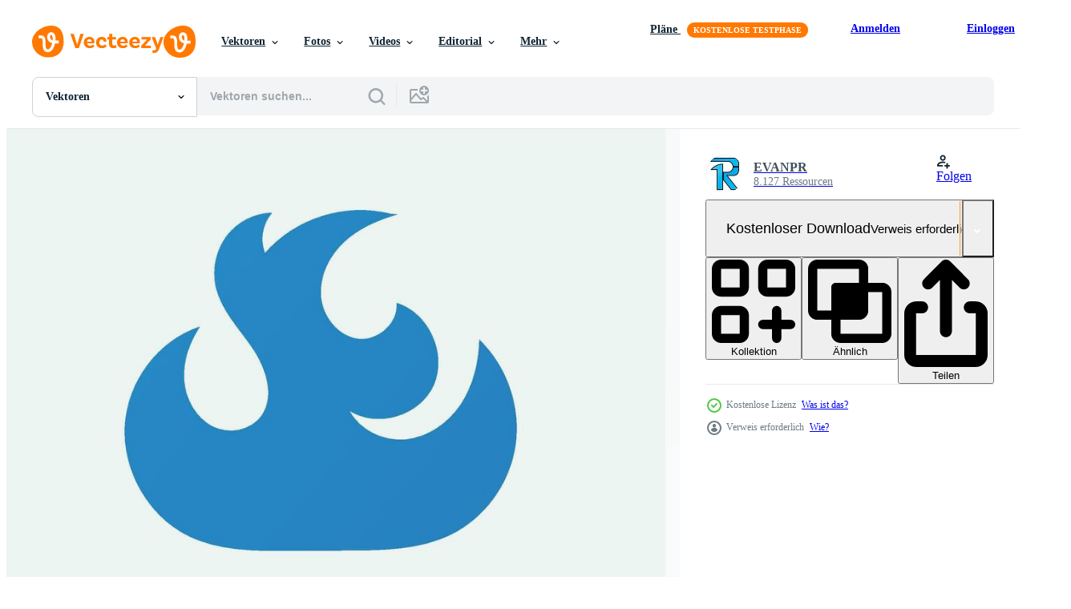

--- FILE ---
content_type: text/html; charset=utf-8
request_url: https://de.vecteezy.com/resources/23794825/show_related_tags_async_content
body_size: 1600
content:
<turbo-frame id="show-related-tags">
  <h2 class="ez-resource-related__header">Verwandte Stichwörter</h2>

    <div class="splide ez-carousel tags-carousel is-ready" style="--carousel_height: 48px; --additional_height: 0px;" data-controller="carousel search-tag" data-bullets="false" data-loop="false" data-arrows="true">
    <div class="splide__track ez-carousel__track" data-carousel-target="track">
      <ul class="splide__list ez-carousel__inner-wrap" data-carousel-target="innerWrap">
        <li class="search-tag splide__slide ez-carousel__slide" data-carousel-target="slide"><a class="search-tag__tag-link ez-btn ez-btn--light" title="symbol" data-action="search-tag#sendClickEvent search-tag#performSearch" data-search-tag-verified="true" data-keyword-location="show" href="/gratis-vektor/symbol">symbol</a></li><li class="search-tag splide__slide ez-carousel__slide" data-carousel-target="slide"><a class="search-tag__tag-link ez-btn ez-btn--light" title="zeichen" data-action="search-tag#sendClickEvent search-tag#performSearch" data-search-tag-verified="true" data-keyword-location="show" href="/gratis-vektor/zeichen">zeichen</a></li><li class="search-tag splide__slide ez-carousel__slide" data-carousel-target="slide"><a class="search-tag__tag-link ez-btn ez-btn--light" title="vektor" data-action="search-tag#sendClickEvent search-tag#performSearch" data-search-tag-verified="true" data-keyword-location="show" href="/gratis-vektor/vektor">vektor</a></li><li class="search-tag splide__slide ez-carousel__slide" data-carousel-target="slide"><a class="search-tag__tag-link ez-btn ez-btn--light" title="design" data-action="search-tag#sendClickEvent search-tag#performSearch" data-search-tag-verified="true" data-keyword-location="show" href="/gratis-vektor/design">design</a></li><li class="search-tag splide__slide ez-carousel__slide" data-carousel-target="slide"><a class="search-tag__tag-link ez-btn ez-btn--light" title="illustration" data-action="search-tag#sendClickEvent search-tag#performSearch" data-search-tag-verified="true" data-keyword-location="show" href="/gratis-vektor/illustration">illustration</a></li><li class="search-tag splide__slide ez-carousel__slide" data-carousel-target="slide"><a class="search-tag__tag-link ez-btn ez-btn--light" title="feuer" data-action="search-tag#sendClickEvent search-tag#performSearch" data-search-tag-verified="true" data-keyword-location="show" href="/gratis-vektor/feuer">feuer</a></li><li class="search-tag splide__slide ez-carousel__slide" data-carousel-target="slide"><a class="search-tag__tag-link ez-btn ez-btn--light" title="logo" data-action="search-tag#sendClickEvent search-tag#performSearch" data-search-tag-verified="true" data-keyword-location="show" href="/gratis-vektor/logo">logo</a></li><li class="search-tag splide__slide ez-carousel__slide" data-carousel-target="slide"><a class="search-tag__tag-link ez-btn ez-btn--light" title="kreativ" data-action="search-tag#sendClickEvent search-tag#performSearch" data-search-tag-verified="true" data-keyword-location="show" href="/gratis-vektor/kreativ">kreativ</a></li><li class="search-tag splide__slide ez-carousel__slide" data-carousel-target="slide"><a class="search-tag__tag-link ez-btn ez-btn--light" title="geschäft" data-action="search-tag#sendClickEvent search-tag#performSearch" data-search-tag-verified="true" data-keyword-location="show" href="/gratis-vektor/gesch%C3%A4ft">geschäft</a></li><li class="search-tag splide__slide ez-carousel__slide" data-carousel-target="slide"><a class="search-tag__tag-link ez-btn ez-btn--light" title="vorlage" data-action="search-tag#sendClickEvent search-tag#performSearch" data-search-tag-verified="true" data-keyword-location="show" href="/gratis-vektor/vorlage">vorlage</a></li><li class="search-tag splide__slide ez-carousel__slide" data-carousel-target="slide"><a class="search-tag__tag-link ez-btn ez-btn--light" title="grafik" data-action="search-tag#sendClickEvent search-tag#performSearch" data-search-tag-verified="true" data-keyword-location="show" href="/gratis-vektor/grafik">grafik</a></li><li class="search-tag splide__slide ez-carousel__slide" data-carousel-target="slide"><a class="search-tag__tag-link ez-btn ez-btn--light" title="konzept" data-action="search-tag#sendClickEvent search-tag#performSearch" data-search-tag-verified="true" data-keyword-location="show" href="/gratis-vektor/konzept">konzept</a></li><li class="search-tag splide__slide ez-carousel__slide" data-carousel-target="slide"><a class="search-tag__tag-link ez-btn ez-btn--light" title="abstrakt" data-action="search-tag#sendClickEvent search-tag#performSearch" data-search-tag-verified="true" data-keyword-location="show" href="/gratis-vektor/abstrakt">abstrakt</a></li><li class="search-tag splide__slide ez-carousel__slide" data-carousel-target="slide"><a class="search-tag__tag-link ez-btn ez-btn--light" title="unternehmen" data-action="search-tag#sendClickEvent search-tag#performSearch" data-search-tag-verified="true" data-keyword-location="show" href="/gratis-vektor/unternehmen">unternehmen</a></li><li class="search-tag splide__slide ez-carousel__slide" data-carousel-target="slide"><a class="search-tag__tag-link ez-btn ez-btn--light" title="heiß" data-action="search-tag#sendClickEvent search-tag#performSearch" data-search-tag-verified="true" data-keyword-location="show" href="/gratis-vektor/hei%C3%9F">heiß</a></li><li class="search-tag splide__slide ez-carousel__slide" data-carousel-target="slide"><a class="search-tag__tag-link ez-btn ez-btn--light" title="flamme" data-action="search-tag#sendClickEvent search-tag#performSearch" data-search-tag-verified="true" data-keyword-location="show" href="/gratis-vektor/flamme">flamme</a></li><li class="search-tag splide__slide ez-carousel__slide" data-carousel-target="slide"><a class="search-tag__tag-link ez-btn ez-btn--light" title="element" data-action="search-tag#sendClickEvent search-tag#performSearch" data-search-tag-verified="true" data-keyword-location="show" href="/gratis-vektor/element">element</a></li><li class="search-tag splide__slide ez-carousel__slide" data-carousel-target="slide"><a class="search-tag__tag-link ez-btn ez-btn--light" title="gestalten" data-action="search-tag#sendClickEvent search-tag#performSearch" data-search-tag-verified="true" data-keyword-location="show" href="/gratis-vektor/gestalten">gestalten</a></li><li class="search-tag splide__slide ez-carousel__slide" data-carousel-target="slide"><a class="search-tag__tag-link ez-btn ez-btn--light" title="identität" data-action="search-tag#sendClickEvent search-tag#performSearch" data-search-tag-verified="true" data-keyword-location="show" href="/gratis-vektor/identit%C3%A4t">identität</a></li><li class="search-tag splide__slide ez-carousel__slide" data-carousel-target="slide"><a class="search-tag__tag-link ez-btn ez-btn--light" title="modern" data-action="search-tag#sendClickEvent search-tag#performSearch" data-search-tag-verified="true" data-keyword-location="show" href="/gratis-vektor/modern">modern</a></li><li class="search-tag splide__slide ez-carousel__slide" data-carousel-target="slide"><a class="search-tag__tag-link ez-btn ez-btn--light" title="leistung" data-action="search-tag#sendClickEvent search-tag#performSearch" data-search-tag-verified="true" data-keyword-location="show" href="/gratis-vektor/leistung">leistung</a></li><li class="search-tag splide__slide ez-carousel__slide" data-carousel-target="slide"><a class="search-tag__tag-link ez-btn ez-btn--light" title="emblem" data-action="search-tag#sendClickEvent search-tag#performSearch" data-search-tag-verified="true" data-keyword-location="show" href="/gratis-vektor/emblem">emblem</a></li><li class="search-tag splide__slide ez-carousel__slide" data-carousel-target="slide"><a class="search-tag__tag-link ez-btn ez-btn--light" title="isoliert" data-action="search-tag#sendClickEvent search-tag#performSearch" data-search-tag-verified="true" data-keyword-location="show" href="/gratis-vektor/isoliert">isoliert</a></li><li class="search-tag splide__slide ez-carousel__slide" data-carousel-target="slide"><a class="search-tag__tag-link ez-btn ez-btn--light" title="gelb" data-action="search-tag#sendClickEvent search-tag#performSearch" data-search-tag-verified="true" data-keyword-location="show" href="/gratis-vektor/gelb">gelb</a></li><li class="search-tag splide__slide ez-carousel__slide" data-carousel-target="slide"><a class="search-tag__tag-link ez-btn ez-btn--light" title="energie" data-action="search-tag#sendClickEvent search-tag#performSearch" data-search-tag-verified="true" data-keyword-location="show" href="/gratis-vektor/energie">energie</a></li><li class="search-tag splide__slide ez-carousel__slide" data-carousel-target="slide"><a class="search-tag__tag-link ez-btn ez-btn--light" title="kunst" data-action="search-tag#sendClickEvent search-tag#performSearch" data-search-tag-verified="true" data-keyword-location="show" href="/gratis-vektor/kunst">kunst</a></li><li class="search-tag splide__slide ez-carousel__slide" data-carousel-target="slide"><a class="search-tag__tag-link ez-btn ez-btn--light" title="marke" data-action="search-tag#sendClickEvent search-tag#performSearch" data-search-tag-verified="true" data-keyword-location="show" href="/gratis-vektor/marke">marke</a></li><li class="search-tag splide__slide ez-carousel__slide" data-carousel-target="slide"><a class="search-tag__tag-link ez-btn ez-btn--light" title="rot" data-action="search-tag#sendClickEvent search-tag#performSearch" data-search-tag-verified="true" data-keyword-location="show" href="/gratis-vektor/rot">rot</a></li><li class="search-tag splide__slide ez-carousel__slide" data-carousel-target="slide"><a class="search-tag__tag-link ez-btn ez-btn--light" title="brennen" data-action="search-tag#sendClickEvent search-tag#performSearch" data-search-tag-verified="true" data-keyword-location="show" href="/gratis-vektor/brennen">brennen</a></li><li class="search-tag splide__slide ez-carousel__slide" data-carousel-target="slide"><a class="search-tag__tag-link ez-btn ez-btn--light" title="lagerfeuer" data-action="search-tag#sendClickEvent search-tag#performSearch" data-search-tag-verified="true" data-keyword-location="show" href="/gratis-vektor/lagerfeuer">lagerfeuer</a></li>
</ul></div>
    

    <div class="splide__arrows splide__arrows--ltr ez-carousel__arrows"><button class="splide__arrow splide__arrow--prev ez-carousel__arrow ez-carousel__arrow--prev" disabled="disabled" data-carousel-target="arrowPrev" data-test-id="carousel-arrow-prev" data-direction="prev" aria_label="Zurück"><span class="ez-carousel__arrow-wrap"><svg xmlns="http://www.w3.org/2000/svg" viewBox="0 0 5 8" role="img" aria-labelledby="ash0vgxwhkq7op2sbch6tnvbhrqpehk2" class="arrow-prev"><desc id="ash0vgxwhkq7op2sbch6tnvbhrqpehk2">Zurück</desc><path fill-rule="evenodd" d="M4.707 7.707a1 1 0 0 0 0-1.414L2.414 4l2.293-2.293A1 1 0 0 0 3.293.293l-3 3a1 1 0 0 0 0 1.414l3 3a1 1 0 0 0 1.414 0Z" clip-rule="evenodd"></path></svg>
</span><span class="ez-carousel__gradient"></span></button><button class="splide__arrow splide__arrow--next ez-carousel__arrow ez-carousel__arrow--next" disabled="disabled" data-carousel-target="arrowNext" data-test-id="carousel-arrow-next" data-direction="next" aria_label="Weiter"><span class="ez-carousel__arrow-wrap"><svg xmlns="http://www.w3.org/2000/svg" viewBox="0 0 5 8" role="img" aria-labelledby="arb3sbijv269ilp24aiu1ga0d1g326sx" class="arrow-next"><desc id="arb3sbijv269ilp24aiu1ga0d1g326sx">Weiter</desc><path fill-rule="evenodd" d="M.293 7.707a1 1 0 0 1 0-1.414L2.586 4 .293 1.707A1 1 0 0 1 1.707.293l3 3a1 1 0 0 1 0 1.414l-3 3a1 1 0 0 1-1.414 0Z" clip-rule="evenodd"></path></svg>
</span><span class="ez-carousel__gradient"></span></button></div>
</div></turbo-frame>


--- FILE ---
content_type: text/html; charset=utf-8
request_url: https://de.vecteezy.com/resources/23794825/show_related_grids_async_content
body_size: 8818
content:
<turbo-frame id="show-related-resources">

  <div data-conversions-category="Vearwandte Vektoren" class="">
    <h2 class="ez-resource-related__header">
      Vearwandte Vektoren
    </h2>

    <ul class="ez-resource-grid ez-resource-grid--main-grid  is-hidden" id="false" data-controller="grid contributor-info" data-grid-track-truncation-value="false" data-max-rows="50" data-row-height="240" data-instant-grid="false" data-truncate-results="false" data-testid="related-resources" data-labels="editable free" style="--editable: &#39;Bearbeitbar&#39;;--free: &#39;Kostenlos&#39;;">

  <li class="ez-resource-grid__item ez-resource-thumb ez-resource-thumb--pro" data-controller="grid-item-decorator" data-position="{{position}}" data-item-id="39380687" data-pro="true" data-grid-target="gridItem" data-w="200" data-h="200" data-grid-item-decorator-free-label-value="Kostenlos" data-action="mouseenter-&gt;grid-item-decorator#hoverThumb:once" data-grid-item-decorator-item-pro-param="Pro" data-grid-item-decorator-resource-id-param="39380687" data-grid-item-decorator-content-type-param="Content-vector" data-grid-item-decorator-image-src-param="https://static.vecteezy.com/system/resources/previews/039/380/687/non_2x/silhouette-of-fire-shield-logo-design-vector.jpg" data-grid-item-decorator-pinterest-url-param="https://de.vecteezy.com/vektorkunst/39380687-silhouette-von-feuer-schild-logo-design" data-grid-item-decorator-seo-page-description-param="Silhouette von Feuer Schild Logo Design" data-grid-item-decorator-user-id-param="10638700" data-grid-item-decorator-user-display-name-param="ann _21" data-grid-item-decorator-avatar-src-param="https://static.vecteezy.com/system/user/avatar/10638700/medium_IMG_20241116_204444.jpg" data-grid-item-decorator-uploads-path-param="/membros/ann_21/uploads">

  <script type="application/ld+json" id="media_schema">
  {"@context":"https://schema.org","@type":"ImageObject","name":"Silhouette von Feuer Schild Logo Design","uploadDate":"2024-02-22T14:38:03-06:00","thumbnailUrl":"https://static.vecteezy.com/ti/gratis-vektor/t1/39380687-silhouette-von-feuer-schild-logo-design-vektor.jpg","contentUrl":"https://static.vecteezy.com/ti/gratis-vektor/p1/39380687-silhouette-von-feuer-schild-logo-design-vektor.jpg","sourceOrganization":"Vecteezy","license":"https://support.vecteezy.com/de/nieuwe-vecteezy-licenties-ByHivesvt","acquireLicensePage":"https://de.vecteezy.com/vektorkunst/39380687-silhouette-von-feuer-schild-logo-design","creator":{"@type":"Person","name":"ann _21"},"copyrightNotice":"ann _21","creditText":"Vecteezy"}
</script>


<a href="/vektorkunst/39380687-silhouette-von-feuer-schild-logo-design" class="ez-resource-thumb__link" title="Silhouette von Feuer Schild Logo Design" style="--height: 200; --width: 200; " data-action="click-&gt;grid#trackResourceClick mouseenter-&gt;grid#trackResourceHover" data-content-type="vector" data-controller="ez-hover-intent" data-previews-srcs="[&quot;https://static.vecteezy.com/ti/gratis-vektor/p1/39380687-silhouette-von-feuer-schild-logo-design-vektor.jpg&quot;,&quot;https://static.vecteezy.com/ti/gratis-vektor/p2/39380687-silhouette-von-feuer-schild-logo-design-vektor.jpg&quot;]" data-pro="true" data-resource-id="39380687" data-grid-item-decorator-target="link">
    <img src="https://static.vecteezy.com/ti/gratis-vektor/t2/39380687-silhouette-von-feuer-schild-logo-design-vektor.jpg" srcset="https://static.vecteezy.com/ti/gratis-vektor/t1/39380687-silhouette-von-feuer-schild-logo-design-vektor.jpg 2x, https://static.vecteezy.com/ti/gratis-vektor/t2/39380687-silhouette-von-feuer-schild-logo-design-vektor.jpg 1x" class="ez-resource-thumb__img" loading="lazy" decoding="async" width="200" height="200" alt="Silhouette von Feuer Schild Logo Design vektor">

</a>

  <div class="ez-resource-thumb__label-wrap"></div>
  

  <div class="ez-resource-thumb__hover-state"></div>
</li><li class="ez-resource-grid__item ez-resource-thumb ez-resource-thumb--pro" data-controller="grid-item-decorator" data-position="{{position}}" data-item-id="39380692" data-pro="true" data-grid-target="gridItem" data-w="200" data-h="200" data-grid-item-decorator-free-label-value="Kostenlos" data-action="mouseenter-&gt;grid-item-decorator#hoverThumb:once" data-grid-item-decorator-item-pro-param="Pro" data-grid-item-decorator-resource-id-param="39380692" data-grid-item-decorator-content-type-param="Content-vector" data-grid-item-decorator-image-src-param="https://static.vecteezy.com/system/resources/previews/039/380/692/non_2x/silhouette-of-fire-flame-logo-design-template-vector.jpg" data-grid-item-decorator-pinterest-url-param="https://de.vecteezy.com/vektorkunst/39380692-silhouette-von-feuer-flamme-logo-design-vorlage" data-grid-item-decorator-seo-page-description-param="Silhouette von Feuer Flamme Logo Design Vorlage" data-grid-item-decorator-user-id-param="10638700" data-grid-item-decorator-user-display-name-param="ann _21" data-grid-item-decorator-avatar-src-param="https://static.vecteezy.com/system/user/avatar/10638700/medium_IMG_20241116_204444.jpg" data-grid-item-decorator-uploads-path-param="/membros/ann_21/uploads">

  <script type="application/ld+json" id="media_schema">
  {"@context":"https://schema.org","@type":"ImageObject","name":"Silhouette von Feuer Flamme Logo Design Vorlage","uploadDate":"2024-02-22T14:38:06-06:00","thumbnailUrl":"https://static.vecteezy.com/ti/gratis-vektor/t1/39380692-silhouette-von-feuer-flamme-logo-design-vorlage-vektor.jpg","contentUrl":"https://static.vecteezy.com/ti/gratis-vektor/p1/39380692-silhouette-von-feuer-flamme-logo-design-vorlage-vektor.jpg","sourceOrganization":"Vecteezy","license":"https://support.vecteezy.com/de/nieuwe-vecteezy-licenties-ByHivesvt","acquireLicensePage":"https://de.vecteezy.com/vektorkunst/39380692-silhouette-von-feuer-flamme-logo-design-vorlage","creator":{"@type":"Person","name":"ann _21"},"copyrightNotice":"ann _21","creditText":"Vecteezy"}
</script>


<a href="/vektorkunst/39380692-silhouette-von-feuer-flamme-logo-design-vorlage" class="ez-resource-thumb__link" title="Silhouette von Feuer Flamme Logo Design Vorlage" style="--height: 200; --width: 200; " data-action="click-&gt;grid#trackResourceClick mouseenter-&gt;grid#trackResourceHover" data-content-type="vector" data-controller="ez-hover-intent" data-previews-srcs="[&quot;https://static.vecteezy.com/ti/gratis-vektor/p1/39380692-silhouette-von-feuer-flamme-logo-design-vorlage-vektor.jpg&quot;,&quot;https://static.vecteezy.com/ti/gratis-vektor/p2/39380692-silhouette-von-feuer-flamme-logo-design-vorlage-vektor.jpg&quot;]" data-pro="true" data-resource-id="39380692" data-grid-item-decorator-target="link">
    <img src="https://static.vecteezy.com/ti/gratis-vektor/t2/39380692-silhouette-von-feuer-flamme-logo-design-vorlage-vektor.jpg" srcset="https://static.vecteezy.com/ti/gratis-vektor/t1/39380692-silhouette-von-feuer-flamme-logo-design-vorlage-vektor.jpg 2x, https://static.vecteezy.com/ti/gratis-vektor/t2/39380692-silhouette-von-feuer-flamme-logo-design-vorlage-vektor.jpg 1x" class="ez-resource-thumb__img" loading="lazy" decoding="async" width="200" height="200" alt="Silhouette von Feuer Flamme Logo Design Vorlage vektor">

</a>

  <div class="ez-resource-thumb__label-wrap"></div>
  

  <div class="ez-resource-thumb__hover-state"></div>
</li><li class="ez-resource-grid__item ez-resource-thumb ez-resource-thumb--pro" data-controller="grid-item-decorator" data-position="{{position}}" data-item-id="39380694" data-pro="true" data-grid-target="gridItem" data-w="200" data-h="200" data-grid-item-decorator-free-label-value="Kostenlos" data-action="mouseenter-&gt;grid-item-decorator#hoverThumb:once" data-grid-item-decorator-item-pro-param="Pro" data-grid-item-decorator-resource-id-param="39380694" data-grid-item-decorator-content-type-param="Content-vector" data-grid-item-decorator-image-src-param="https://static.vecteezy.com/system/resources/previews/039/380/694/non_2x/silhouette-of-fire-flame-logo-design-template-vector.jpg" data-grid-item-decorator-pinterest-url-param="https://de.vecteezy.com/vektorkunst/39380694-silhouette-von-feuer-flamme-logo-design-vorlage" data-grid-item-decorator-seo-page-description-param="Silhouette von Feuer Flamme Logo Design Vorlage" data-grid-item-decorator-user-id-param="10638700" data-grid-item-decorator-user-display-name-param="ann _21" data-grid-item-decorator-avatar-src-param="https://static.vecteezy.com/system/user/avatar/10638700/medium_IMG_20241116_204444.jpg" data-grid-item-decorator-uploads-path-param="/membros/ann_21/uploads">

  <script type="application/ld+json" id="media_schema">
  {"@context":"https://schema.org","@type":"ImageObject","name":"Silhouette von Feuer Flamme Logo Design Vorlage","uploadDate":"2024-02-22T14:38:06-06:00","thumbnailUrl":"https://static.vecteezy.com/ti/gratis-vektor/t1/39380694-silhouette-von-feuer-flamme-logo-design-vorlage-vektor.jpg","contentUrl":"https://static.vecteezy.com/ti/gratis-vektor/p1/39380694-silhouette-von-feuer-flamme-logo-design-vorlage-vektor.jpg","sourceOrganization":"Vecteezy","license":"https://support.vecteezy.com/de/nieuwe-vecteezy-licenties-ByHivesvt","acquireLicensePage":"https://de.vecteezy.com/vektorkunst/39380694-silhouette-von-feuer-flamme-logo-design-vorlage","creator":{"@type":"Person","name":"ann _21"},"copyrightNotice":"ann _21","creditText":"Vecteezy"}
</script>


<a href="/vektorkunst/39380694-silhouette-von-feuer-flamme-logo-design-vorlage" class="ez-resource-thumb__link" title="Silhouette von Feuer Flamme Logo Design Vorlage" style="--height: 200; --width: 200; " data-action="click-&gt;grid#trackResourceClick mouseenter-&gt;grid#trackResourceHover" data-content-type="vector" data-controller="ez-hover-intent" data-previews-srcs="[&quot;https://static.vecteezy.com/ti/gratis-vektor/p1/39380694-silhouette-von-feuer-flamme-logo-design-vorlage-vektor.jpg&quot;,&quot;https://static.vecteezy.com/ti/gratis-vektor/p2/39380694-silhouette-von-feuer-flamme-logo-design-vorlage-vektor.jpg&quot;]" data-pro="true" data-resource-id="39380694" data-grid-item-decorator-target="link">
    <img src="https://static.vecteezy.com/ti/gratis-vektor/t2/39380694-silhouette-von-feuer-flamme-logo-design-vorlage-vektor.jpg" srcset="https://static.vecteezy.com/ti/gratis-vektor/t1/39380694-silhouette-von-feuer-flamme-logo-design-vorlage-vektor.jpg 2x, https://static.vecteezy.com/ti/gratis-vektor/t2/39380694-silhouette-von-feuer-flamme-logo-design-vorlage-vektor.jpg 1x" class="ez-resource-thumb__img" loading="lazy" decoding="async" width="200" height="200" alt="Silhouette von Feuer Flamme Logo Design Vorlage vektor">

</a>

  <div class="ez-resource-thumb__label-wrap"></div>
  

  <div class="ez-resource-thumb__hover-state"></div>
</li><li class="ez-resource-grid__item ez-resource-thumb ez-resource-thumb--pro" data-controller="grid-item-decorator" data-position="{{position}}" data-item-id="8239433" data-pro="true" data-grid-target="gridItem" data-w="200" data-h="200" data-grid-item-decorator-free-label-value="Kostenlos" data-action="mouseenter-&gt;grid-item-decorator#hoverThumb:once" data-grid-item-decorator-item-pro-param="Pro" data-grid-item-decorator-resource-id-param="8239433" data-grid-item-decorator-content-type-param="Content-vector" data-grid-item-decorator-image-src-param="https://static.vecteezy.com/system/resources/previews/008/239/433/non_2x/abstract-fire-drop-logo-abstract-flame-droplet-gradient-logo-vector.jpg" data-grid-item-decorator-pinterest-url-param="https://de.vecteezy.com/vektorkunst/8239433-abstraktes-feuertropfen-logo-abstraktes-flammentropfen-gradientenlogo" data-grid-item-decorator-seo-page-description-param="abstraktes Feuertropfen-Logo. abstraktes Flammentröpfchen-Gradientenlogo" data-grid-item-decorator-user-id-param="4439292" data-grid-item-decorator-user-display-name-param="Sopyan Giantoro" data-grid-item-decorator-avatar-src-param="https://static.vecteezy.com/system/user/avatar/4439292/medium_IMG_20220402_151415_333.jpg" data-grid-item-decorator-uploads-path-param="/membros/iamgi-std/uploads">

  <script type="application/ld+json" id="media_schema">
  {"@context":"https://schema.org","@type":"ImageObject","name":"abstraktes Feuertropfen-Logo. abstraktes Flammentröpfchen-Gradientenlogo","uploadDate":"2022-06-14T19:29:06-05:00","thumbnailUrl":"https://static.vecteezy.com/ti/gratis-vektor/t1/8239433-abstraktes-feuertropfen-logo-abstraktes-flammentropfen-gradientenlogo-vektor.jpg","contentUrl":"https://static.vecteezy.com/ti/gratis-vektor/p1/8239433-abstraktes-feuertropfen-logo-abstraktes-flammentropfen-gradientenlogo-vektor.jpg","sourceOrganization":"Vecteezy","license":"https://support.vecteezy.com/de/nieuwe-vecteezy-licenties-ByHivesvt","acquireLicensePage":"https://de.vecteezy.com/vektorkunst/8239433-abstraktes-feuertropfen-logo-abstraktes-flammentropfen-gradientenlogo","creator":{"@type":"Person","name":"Sopyan Giantoro"},"copyrightNotice":"Sopyan Giantoro","creditText":"Vecteezy"}
</script>


<a href="/vektorkunst/8239433-abstraktes-feuertropfen-logo-abstraktes-flammentropfen-gradientenlogo" class="ez-resource-thumb__link" title="abstraktes Feuertropfen-Logo. abstraktes Flammentröpfchen-Gradientenlogo" style="--height: 200; --width: 200; " data-action="click-&gt;grid#trackResourceClick mouseenter-&gt;grid#trackResourceHover" data-content-type="vector" data-controller="ez-hover-intent" data-previews-srcs="[&quot;https://static.vecteezy.com/ti/gratis-vektor/p1/8239433-abstraktes-feuertropfen-logo-abstraktes-flammentropfen-gradientenlogo-vektor.jpg&quot;,&quot;https://static.vecteezy.com/ti/gratis-vektor/p2/8239433-abstraktes-feuertropfen-logo-abstraktes-flammentropfen-gradientenlogo-vektor.jpg&quot;]" data-pro="true" data-resource-id="8239433" data-grid-item-decorator-target="link">
    <img src="https://static.vecteezy.com/ti/gratis-vektor/t2/8239433-abstraktes-feuertropfen-logo-abstraktes-flammentropfen-gradientenlogo-vektor.jpg" srcset="https://static.vecteezy.com/ti/gratis-vektor/t1/8239433-abstraktes-feuertropfen-logo-abstraktes-flammentropfen-gradientenlogo-vektor.jpg 2x, https://static.vecteezy.com/ti/gratis-vektor/t2/8239433-abstraktes-feuertropfen-logo-abstraktes-flammentropfen-gradientenlogo-vektor.jpg 1x" class="ez-resource-thumb__img" loading="lazy" decoding="async" width="200" height="200" alt="abstraktes Feuertropfen-Logo. abstraktes Flammentröpfchen-Gradientenlogo vektor">

</a>

  <div class="ez-resource-thumb__label-wrap"></div>
  

  <div class="ez-resource-thumb__hover-state"></div>
</li><li class="ez-resource-grid__item ez-resource-thumb ez-resource-thumb--pro" data-controller="grid-item-decorator" data-position="{{position}}" data-item-id="8802007" data-pro="true" data-grid-target="gridItem" data-w="200" data-h="200" data-grid-item-decorator-free-label-value="Kostenlos" data-action="mouseenter-&gt;grid-item-decorator#hoverThumb:once" data-grid-item-decorator-item-pro-param="Pro" data-grid-item-decorator-resource-id-param="8802007" data-grid-item-decorator-content-type-param="Content-vector" data-grid-item-decorator-image-src-param="https://static.vecteezy.com/system/resources/previews/008/802/007/non_2x/fire-icon-flame-logo-fire-design-illustration-fire-icon-simple-sign-vector.jpg" data-grid-item-decorator-pinterest-url-param="https://de.vecteezy.com/vektorkunst/8802007-feuer-symbol-flamme-logo-feuer-vektor-design-illustration-feuer-symbol-einfaches-zeichen" data-grid-item-decorator-seo-page-description-param="Feuer-Symbol. Flammen-Logo. Feuer-Vektor-Design-Illustration. Feuersymbol einfaches Zeichen." data-grid-item-decorator-user-id-param="3199191" data-grid-item-decorator-user-display-name-param="hart graphic" data-grid-item-decorator-avatar-src-param="https://static.vecteezy.com/system/user/avatar/3199191/medium_Asset_2.png" data-grid-item-decorator-uploads-path-param="/membros/hartgraphic/uploads">

  <script type="application/ld+json" id="media_schema">
  {"@context":"https://schema.org","@type":"ImageObject","name":"Feuer-Symbol. Flammen-Logo. Feuer-Vektor-Design-Illustration. Feuersymbol einfaches Zeichen.","uploadDate":"2022-07-05T01:36:20-05:00","thumbnailUrl":"https://static.vecteezy.com/ti/gratis-vektor/t1/8802007-feuer-symbol-flamme-logo-feuer-design-illustration-feuer-symbol-einfaches-zeichen-vektor.jpg","contentUrl":"https://static.vecteezy.com/ti/gratis-vektor/p1/8802007-feuer-symbol-flamme-logo-feuer-design-illustration-feuer-symbol-einfaches-zeichen-vektor.jpg","sourceOrganization":"Vecteezy","license":"https://support.vecteezy.com/de/nieuwe-vecteezy-licenties-ByHivesvt","acquireLicensePage":"https://de.vecteezy.com/vektorkunst/8802007-feuer-symbol-flamme-logo-feuer-vektor-design-illustration-feuer-symbol-einfaches-zeichen","creator":{"@type":"Person","name":"hart graphic"},"copyrightNotice":"hart graphic","creditText":"Vecteezy"}
</script>


<a href="/vektorkunst/8802007-feuer-symbol-flamme-logo-feuer-vektor-design-illustration-feuer-symbol-einfaches-zeichen" class="ez-resource-thumb__link" title="Feuer-Symbol. Flammen-Logo. Feuer-Vektor-Design-Illustration. Feuersymbol einfaches Zeichen." style="--height: 200; --width: 200; " data-action="click-&gt;grid#trackResourceClick mouseenter-&gt;grid#trackResourceHover" data-content-type="vector" data-controller="ez-hover-intent" data-previews-srcs="[&quot;https://static.vecteezy.com/ti/gratis-vektor/p1/8802007-feuer-symbol-flamme-logo-feuer-design-illustration-feuer-symbol-einfaches-zeichen-vektor.jpg&quot;,&quot;https://static.vecteezy.com/ti/gratis-vektor/p2/8802007-feuer-symbol-flamme-logo-feuer-design-illustration-feuer-symbol-einfaches-zeichen-vektor.jpg&quot;]" data-pro="true" data-resource-id="8802007" data-grid-item-decorator-target="link">
    <img src="https://static.vecteezy.com/ti/gratis-vektor/t2/8802007-feuer-symbol-flamme-logo-feuer-design-illustration-feuer-symbol-einfaches-zeichen-vektor.jpg" srcset="https://static.vecteezy.com/ti/gratis-vektor/t1/8802007-feuer-symbol-flamme-logo-feuer-design-illustration-feuer-symbol-einfaches-zeichen-vektor.jpg 2x, https://static.vecteezy.com/ti/gratis-vektor/t2/8802007-feuer-symbol-flamme-logo-feuer-design-illustration-feuer-symbol-einfaches-zeichen-vektor.jpg 1x" class="ez-resource-thumb__img" loading="lazy" decoding="async" width="200" height="200" alt="Feuer-Symbol. Flammen-Logo. Feuer-Vektor-Design-Illustration. Feuersymbol einfaches Zeichen. vektor">

</a>

  <div class="ez-resource-thumb__label-wrap"></div>
  

  <div class="ez-resource-thumb__hover-state"></div>
</li><li class="ez-resource-grid__item ez-resource-thumb ez-resource-thumb--pro" data-controller="grid-item-decorator" data-position="{{position}}" data-item-id="8801959" data-pro="true" data-grid-target="gridItem" data-w="200" data-h="200" data-grid-item-decorator-free-label-value="Kostenlos" data-action="mouseenter-&gt;grid-item-decorator#hoverThumb:once" data-grid-item-decorator-item-pro-param="Pro" data-grid-item-decorator-resource-id-param="8801959" data-grid-item-decorator-content-type-param="Content-vector" data-grid-item-decorator-image-src-param="https://static.vecteezy.com/system/resources/previews/008/801/959/non_2x/fire-icon-flame-logo-fire-design-illustration-fire-icon-simple-sign-vector.jpg" data-grid-item-decorator-pinterest-url-param="https://de.vecteezy.com/vektorkunst/8801959-feuer-symbol-flamme-logo-feuer-vektor-design-illustration-feuer-symbol-einfaches-zeichen" data-grid-item-decorator-seo-page-description-param="Feuer-Symbol. Flammen-Logo. Feuer-Vektor-Design-Illustration. Feuersymbol einfaches Zeichen." data-grid-item-decorator-user-id-param="3199191" data-grid-item-decorator-user-display-name-param="hart graphic" data-grid-item-decorator-avatar-src-param="https://static.vecteezy.com/system/user/avatar/3199191/medium_Asset_2.png" data-grid-item-decorator-uploads-path-param="/membros/hartgraphic/uploads">

  <script type="application/ld+json" id="media_schema">
  {"@context":"https://schema.org","@type":"ImageObject","name":"Feuer-Symbol. Flammen-Logo. Feuer-Vektor-Design-Illustration. Feuersymbol einfaches Zeichen.","uploadDate":"2022-07-05T01:35:03-05:00","thumbnailUrl":"https://static.vecteezy.com/ti/gratis-vektor/t1/8801959-feuer-symbol-flamme-logo-feuer-design-illustration-feuer-symbol-einfaches-zeichen-vektor.jpg","contentUrl":"https://static.vecteezy.com/ti/gratis-vektor/p1/8801959-feuer-symbol-flamme-logo-feuer-design-illustration-feuer-symbol-einfaches-zeichen-vektor.jpg","sourceOrganization":"Vecteezy","license":"https://support.vecteezy.com/de/nieuwe-vecteezy-licenties-ByHivesvt","acquireLicensePage":"https://de.vecteezy.com/vektorkunst/8801959-feuer-symbol-flamme-logo-feuer-vektor-design-illustration-feuer-symbol-einfaches-zeichen","creator":{"@type":"Person","name":"hart graphic"},"copyrightNotice":"hart graphic","creditText":"Vecteezy"}
</script>


<a href="/vektorkunst/8801959-feuer-symbol-flamme-logo-feuer-vektor-design-illustration-feuer-symbol-einfaches-zeichen" class="ez-resource-thumb__link" title="Feuer-Symbol. Flammen-Logo. Feuer-Vektor-Design-Illustration. Feuersymbol einfaches Zeichen." style="--height: 200; --width: 200; " data-action="click-&gt;grid#trackResourceClick mouseenter-&gt;grid#trackResourceHover" data-content-type="vector" data-controller="ez-hover-intent" data-previews-srcs="[&quot;https://static.vecteezy.com/ti/gratis-vektor/p1/8801959-feuer-symbol-flamme-logo-feuer-design-illustration-feuer-symbol-einfaches-zeichen-vektor.jpg&quot;,&quot;https://static.vecteezy.com/ti/gratis-vektor/p2/8801959-feuer-symbol-flamme-logo-feuer-design-illustration-feuer-symbol-einfaches-zeichen-vektor.jpg&quot;]" data-pro="true" data-resource-id="8801959" data-grid-item-decorator-target="link">
    <img src="https://static.vecteezy.com/ti/gratis-vektor/t2/8801959-feuer-symbol-flamme-logo-feuer-design-illustration-feuer-symbol-einfaches-zeichen-vektor.jpg" srcset="https://static.vecteezy.com/ti/gratis-vektor/t1/8801959-feuer-symbol-flamme-logo-feuer-design-illustration-feuer-symbol-einfaches-zeichen-vektor.jpg 2x, https://static.vecteezy.com/ti/gratis-vektor/t2/8801959-feuer-symbol-flamme-logo-feuer-design-illustration-feuer-symbol-einfaches-zeichen-vektor.jpg 1x" class="ez-resource-thumb__img" loading="lazy" decoding="async" width="200" height="200" alt="Feuer-Symbol. Flammen-Logo. Feuer-Vektor-Design-Illustration. Feuersymbol einfaches Zeichen. vektor">

</a>

  <div class="ez-resource-thumb__label-wrap"></div>
  

  <div class="ez-resource-thumb__hover-state"></div>
</li><li class="ez-resource-grid__item ez-resource-thumb ez-resource-thumb--pro" data-controller="grid-item-decorator" data-position="{{position}}" data-item-id="8801967" data-pro="true" data-grid-target="gridItem" data-w="200" data-h="200" data-grid-item-decorator-free-label-value="Kostenlos" data-action="mouseenter-&gt;grid-item-decorator#hoverThumb:once" data-grid-item-decorator-item-pro-param="Pro" data-grid-item-decorator-resource-id-param="8801967" data-grid-item-decorator-content-type-param="Content-vector" data-grid-item-decorator-image-src-param="https://static.vecteezy.com/system/resources/previews/008/801/967/non_2x/fire-icon-flame-logo-fire-design-illustration-fire-icon-simple-sign-vector.jpg" data-grid-item-decorator-pinterest-url-param="https://de.vecteezy.com/vektorkunst/8801967-feuer-symbol-flamme-logo-feuer-vektor-design-illustration-feuer-symbol-einfaches-zeichen" data-grid-item-decorator-seo-page-description-param="Feuer-Symbol. Flammen-Logo. Feuer-Vektor-Design-Illustration. Feuersymbol einfaches Zeichen." data-grid-item-decorator-user-id-param="3199191" data-grid-item-decorator-user-display-name-param="hart graphic" data-grid-item-decorator-avatar-src-param="https://static.vecteezy.com/system/user/avatar/3199191/medium_Asset_2.png" data-grid-item-decorator-uploads-path-param="/membros/hartgraphic/uploads">

  <script type="application/ld+json" id="media_schema">
  {"@context":"https://schema.org","@type":"ImageObject","name":"Feuer-Symbol. Flammen-Logo. Feuer-Vektor-Design-Illustration. Feuersymbol einfaches Zeichen.","uploadDate":"2022-07-05T01:35:14-05:00","thumbnailUrl":"https://static.vecteezy.com/ti/gratis-vektor/t1/8801967-feuer-symbol-flamme-logo-feuer-design-illustration-feuer-symbol-einfaches-zeichen-vektor.jpg","contentUrl":"https://static.vecteezy.com/ti/gratis-vektor/p1/8801967-feuer-symbol-flamme-logo-feuer-design-illustration-feuer-symbol-einfaches-zeichen-vektor.jpg","sourceOrganization":"Vecteezy","license":"https://support.vecteezy.com/de/nieuwe-vecteezy-licenties-ByHivesvt","acquireLicensePage":"https://de.vecteezy.com/vektorkunst/8801967-feuer-symbol-flamme-logo-feuer-vektor-design-illustration-feuer-symbol-einfaches-zeichen","creator":{"@type":"Person","name":"hart graphic"},"copyrightNotice":"hart graphic","creditText":"Vecteezy"}
</script>


<a href="/vektorkunst/8801967-feuer-symbol-flamme-logo-feuer-vektor-design-illustration-feuer-symbol-einfaches-zeichen" class="ez-resource-thumb__link" title="Feuer-Symbol. Flammen-Logo. Feuer-Vektor-Design-Illustration. Feuersymbol einfaches Zeichen." style="--height: 200; --width: 200; " data-action="click-&gt;grid#trackResourceClick mouseenter-&gt;grid#trackResourceHover" data-content-type="vector" data-controller="ez-hover-intent" data-previews-srcs="[&quot;https://static.vecteezy.com/ti/gratis-vektor/p1/8801967-feuer-symbol-flamme-logo-feuer-design-illustration-feuer-symbol-einfaches-zeichen-vektor.jpg&quot;,&quot;https://static.vecteezy.com/ti/gratis-vektor/p2/8801967-feuer-symbol-flamme-logo-feuer-design-illustration-feuer-symbol-einfaches-zeichen-vektor.jpg&quot;]" data-pro="true" data-resource-id="8801967" data-grid-item-decorator-target="link">
    <img src="https://static.vecteezy.com/ti/gratis-vektor/t2/8801967-feuer-symbol-flamme-logo-feuer-design-illustration-feuer-symbol-einfaches-zeichen-vektor.jpg" srcset="https://static.vecteezy.com/ti/gratis-vektor/t1/8801967-feuer-symbol-flamme-logo-feuer-design-illustration-feuer-symbol-einfaches-zeichen-vektor.jpg 2x, https://static.vecteezy.com/ti/gratis-vektor/t2/8801967-feuer-symbol-flamme-logo-feuer-design-illustration-feuer-symbol-einfaches-zeichen-vektor.jpg 1x" class="ez-resource-thumb__img" loading="lazy" decoding="async" width="200" height="200" alt="Feuer-Symbol. Flammen-Logo. Feuer-Vektor-Design-Illustration. Feuersymbol einfaches Zeichen. vektor">

</a>

  <div class="ez-resource-thumb__label-wrap"></div>
  

  <div class="ez-resource-thumb__hover-state"></div>
</li><li class="ez-resource-grid__item ez-resource-thumb ez-resource-thumb--pro" data-controller="grid-item-decorator" data-position="{{position}}" data-item-id="8801970" data-pro="true" data-grid-target="gridItem" data-w="200" data-h="200" data-grid-item-decorator-free-label-value="Kostenlos" data-action="mouseenter-&gt;grid-item-decorator#hoverThumb:once" data-grid-item-decorator-item-pro-param="Pro" data-grid-item-decorator-resource-id-param="8801970" data-grid-item-decorator-content-type-param="Content-vector" data-grid-item-decorator-image-src-param="https://static.vecteezy.com/system/resources/previews/008/801/970/non_2x/fire-icon-flame-logo-fire-design-illustration-fire-icon-simple-sign-vector.jpg" data-grid-item-decorator-pinterest-url-param="https://de.vecteezy.com/vektorkunst/8801970-feuer-symbol-flamme-logo-feuer-vektor-design-illustration-feuer-symbol-einfaches-zeichen" data-grid-item-decorator-seo-page-description-param="Feuer-Symbol. Flammen-Logo. Feuer-Vektor-Design-Illustration. Feuersymbol einfaches Zeichen." data-grid-item-decorator-user-id-param="3199191" data-grid-item-decorator-user-display-name-param="hart graphic" data-grid-item-decorator-avatar-src-param="https://static.vecteezy.com/system/user/avatar/3199191/medium_Asset_2.png" data-grid-item-decorator-uploads-path-param="/membros/hartgraphic/uploads">

  <script type="application/ld+json" id="media_schema">
  {"@context":"https://schema.org","@type":"ImageObject","name":"Feuer-Symbol. Flammen-Logo. Feuer-Vektor-Design-Illustration. Feuersymbol einfaches Zeichen.","uploadDate":"2022-07-05T01:35:17-05:00","thumbnailUrl":"https://static.vecteezy.com/ti/gratis-vektor/t1/8801970-feuer-symbol-flamme-logo-feuer-design-illustration-feuer-symbol-einfaches-zeichen-vektor.jpg","contentUrl":"https://static.vecteezy.com/ti/gratis-vektor/p1/8801970-feuer-symbol-flamme-logo-feuer-design-illustration-feuer-symbol-einfaches-zeichen-vektor.jpg","sourceOrganization":"Vecteezy","license":"https://support.vecteezy.com/de/nieuwe-vecteezy-licenties-ByHivesvt","acquireLicensePage":"https://de.vecteezy.com/vektorkunst/8801970-feuer-symbol-flamme-logo-feuer-vektor-design-illustration-feuer-symbol-einfaches-zeichen","creator":{"@type":"Person","name":"hart graphic"},"copyrightNotice":"hart graphic","creditText":"Vecteezy"}
</script>


<a href="/vektorkunst/8801970-feuer-symbol-flamme-logo-feuer-vektor-design-illustration-feuer-symbol-einfaches-zeichen" class="ez-resource-thumb__link" title="Feuer-Symbol. Flammen-Logo. Feuer-Vektor-Design-Illustration. Feuersymbol einfaches Zeichen." style="--height: 200; --width: 200; " data-action="click-&gt;grid#trackResourceClick mouseenter-&gt;grid#trackResourceHover" data-content-type="vector" data-controller="ez-hover-intent" data-previews-srcs="[&quot;https://static.vecteezy.com/ti/gratis-vektor/p1/8801970-feuer-symbol-flamme-logo-feuer-design-illustration-feuer-symbol-einfaches-zeichen-vektor.jpg&quot;,&quot;https://static.vecteezy.com/ti/gratis-vektor/p2/8801970-feuer-symbol-flamme-logo-feuer-design-illustration-feuer-symbol-einfaches-zeichen-vektor.jpg&quot;]" data-pro="true" data-resource-id="8801970" data-grid-item-decorator-target="link">
    <img src="https://static.vecteezy.com/ti/gratis-vektor/t2/8801970-feuer-symbol-flamme-logo-feuer-design-illustration-feuer-symbol-einfaches-zeichen-vektor.jpg" srcset="https://static.vecteezy.com/ti/gratis-vektor/t1/8801970-feuer-symbol-flamme-logo-feuer-design-illustration-feuer-symbol-einfaches-zeichen-vektor.jpg 2x, https://static.vecteezy.com/ti/gratis-vektor/t2/8801970-feuer-symbol-flamme-logo-feuer-design-illustration-feuer-symbol-einfaches-zeichen-vektor.jpg 1x" class="ez-resource-thumb__img" loading="lazy" decoding="async" width="200" height="200" alt="Feuer-Symbol. Flammen-Logo. Feuer-Vektor-Design-Illustration. Feuersymbol einfaches Zeichen. vektor">

</a>

  <div class="ez-resource-thumb__label-wrap"></div>
  

  <div class="ez-resource-thumb__hover-state"></div>
</li><li class="ez-resource-grid__item ez-resource-thumb ez-resource-thumb--pro" data-controller="grid-item-decorator" data-position="{{position}}" data-item-id="8801911" data-pro="true" data-grid-target="gridItem" data-w="200" data-h="200" data-grid-item-decorator-free-label-value="Kostenlos" data-action="mouseenter-&gt;grid-item-decorator#hoverThumb:once" data-grid-item-decorator-item-pro-param="Pro" data-grid-item-decorator-resource-id-param="8801911" data-grid-item-decorator-content-type-param="Content-vector" data-grid-item-decorator-image-src-param="https://static.vecteezy.com/system/resources/previews/008/801/911/non_2x/fire-icon-flame-logo-fire-design-illustration-fire-icon-simple-sign-vector.jpg" data-grid-item-decorator-pinterest-url-param="https://de.vecteezy.com/vektorkunst/8801911-feuer-symbol-flamme-logo-feuer-vektor-design-illustration-feuer-symbol-einfaches-zeichen" data-grid-item-decorator-seo-page-description-param="Feuer-Symbol. Flammen-Logo. Feuer-Vektor-Design-Illustration. Feuersymbol einfaches Zeichen." data-grid-item-decorator-user-id-param="3199191" data-grid-item-decorator-user-display-name-param="hart graphic" data-grid-item-decorator-avatar-src-param="https://static.vecteezy.com/system/user/avatar/3199191/medium_Asset_2.png" data-grid-item-decorator-uploads-path-param="/membros/hartgraphic/uploads">

  <script type="application/ld+json" id="media_schema">
  {"@context":"https://schema.org","@type":"ImageObject","name":"Feuer-Symbol. Flammen-Logo. Feuer-Vektor-Design-Illustration. Feuersymbol einfaches Zeichen.","uploadDate":"2022-07-05T01:33:42-05:00","thumbnailUrl":"https://static.vecteezy.com/ti/gratis-vektor/t1/8801911-feuer-symbol-flamme-logo-feuer-design-illustration-feuer-symbol-einfaches-zeichen-vektor.jpg","contentUrl":"https://static.vecteezy.com/ti/gratis-vektor/p1/8801911-feuer-symbol-flamme-logo-feuer-design-illustration-feuer-symbol-einfaches-zeichen-vektor.jpg","sourceOrganization":"Vecteezy","license":"https://support.vecteezy.com/de/nieuwe-vecteezy-licenties-ByHivesvt","acquireLicensePage":"https://de.vecteezy.com/vektorkunst/8801911-feuer-symbol-flamme-logo-feuer-vektor-design-illustration-feuer-symbol-einfaches-zeichen","creator":{"@type":"Person","name":"hart graphic"},"copyrightNotice":"hart graphic","creditText":"Vecteezy"}
</script>


<a href="/vektorkunst/8801911-feuer-symbol-flamme-logo-feuer-vektor-design-illustration-feuer-symbol-einfaches-zeichen" class="ez-resource-thumb__link" title="Feuer-Symbol. Flammen-Logo. Feuer-Vektor-Design-Illustration. Feuersymbol einfaches Zeichen." style="--height: 200; --width: 200; " data-action="click-&gt;grid#trackResourceClick mouseenter-&gt;grid#trackResourceHover" data-content-type="vector" data-controller="ez-hover-intent" data-previews-srcs="[&quot;https://static.vecteezy.com/ti/gratis-vektor/p1/8801911-feuer-symbol-flamme-logo-feuer-design-illustration-feuer-symbol-einfaches-zeichen-vektor.jpg&quot;,&quot;https://static.vecteezy.com/ti/gratis-vektor/p2/8801911-feuer-symbol-flamme-logo-feuer-design-illustration-feuer-symbol-einfaches-zeichen-vektor.jpg&quot;]" data-pro="true" data-resource-id="8801911" data-grid-item-decorator-target="link">
    <img src="https://static.vecteezy.com/ti/gratis-vektor/t2/8801911-feuer-symbol-flamme-logo-feuer-design-illustration-feuer-symbol-einfaches-zeichen-vektor.jpg" srcset="https://static.vecteezy.com/ti/gratis-vektor/t1/8801911-feuer-symbol-flamme-logo-feuer-design-illustration-feuer-symbol-einfaches-zeichen-vektor.jpg 2x, https://static.vecteezy.com/ti/gratis-vektor/t2/8801911-feuer-symbol-flamme-logo-feuer-design-illustration-feuer-symbol-einfaches-zeichen-vektor.jpg 1x" class="ez-resource-thumb__img" loading="lazy" decoding="async" width="200" height="200" alt="Feuer-Symbol. Flammen-Logo. Feuer-Vektor-Design-Illustration. Feuersymbol einfaches Zeichen. vektor">

</a>

  <div class="ez-resource-thumb__label-wrap"></div>
  

  <div class="ez-resource-thumb__hover-state"></div>
</li><li class="ez-resource-grid__item ez-resource-thumb ez-resource-thumb--pro" data-controller="grid-item-decorator" data-position="{{position}}" data-item-id="8801912" data-pro="true" data-grid-target="gridItem" data-w="200" data-h="200" data-grid-item-decorator-free-label-value="Kostenlos" data-action="mouseenter-&gt;grid-item-decorator#hoverThumb:once" data-grid-item-decorator-item-pro-param="Pro" data-grid-item-decorator-resource-id-param="8801912" data-grid-item-decorator-content-type-param="Content-vector" data-grid-item-decorator-image-src-param="https://static.vecteezy.com/system/resources/previews/008/801/912/non_2x/fire-icon-flame-logo-fire-design-illustration-fire-icon-simple-sign-vector.jpg" data-grid-item-decorator-pinterest-url-param="https://de.vecteezy.com/vektorkunst/8801912-feuer-symbol-flamme-logo-feuer-vektor-design-illustration-feuer-symbol-einfaches-zeichen" data-grid-item-decorator-seo-page-description-param="Feuer-Symbol. Flammen-Logo. Feuer-Vektor-Design-Illustration. Feuersymbol einfaches Zeichen." data-grid-item-decorator-user-id-param="3199191" data-grid-item-decorator-user-display-name-param="hart graphic" data-grid-item-decorator-avatar-src-param="https://static.vecteezy.com/system/user/avatar/3199191/medium_Asset_2.png" data-grid-item-decorator-uploads-path-param="/membros/hartgraphic/uploads">

  <script type="application/ld+json" id="media_schema">
  {"@context":"https://schema.org","@type":"ImageObject","name":"Feuer-Symbol. Flammen-Logo. Feuer-Vektor-Design-Illustration. Feuersymbol einfaches Zeichen.","uploadDate":"2022-07-05T01:33:42-05:00","thumbnailUrl":"https://static.vecteezy.com/ti/gratis-vektor/t1/8801912-feuer-symbol-flamme-logo-feuer-design-illustration-feuer-symbol-einfaches-zeichen-vektor.jpg","contentUrl":"https://static.vecteezy.com/ti/gratis-vektor/p1/8801912-feuer-symbol-flamme-logo-feuer-design-illustration-feuer-symbol-einfaches-zeichen-vektor.jpg","sourceOrganization":"Vecteezy","license":"https://support.vecteezy.com/de/nieuwe-vecteezy-licenties-ByHivesvt","acquireLicensePage":"https://de.vecteezy.com/vektorkunst/8801912-feuer-symbol-flamme-logo-feuer-vektor-design-illustration-feuer-symbol-einfaches-zeichen","creator":{"@type":"Person","name":"hart graphic"},"copyrightNotice":"hart graphic","creditText":"Vecteezy"}
</script>


<a href="/vektorkunst/8801912-feuer-symbol-flamme-logo-feuer-vektor-design-illustration-feuer-symbol-einfaches-zeichen" class="ez-resource-thumb__link" title="Feuer-Symbol. Flammen-Logo. Feuer-Vektor-Design-Illustration. Feuersymbol einfaches Zeichen." style="--height: 200; --width: 200; " data-action="click-&gt;grid#trackResourceClick mouseenter-&gt;grid#trackResourceHover" data-content-type="vector" data-controller="ez-hover-intent" data-previews-srcs="[&quot;https://static.vecteezy.com/ti/gratis-vektor/p1/8801912-feuer-symbol-flamme-logo-feuer-design-illustration-feuer-symbol-einfaches-zeichen-vektor.jpg&quot;,&quot;https://static.vecteezy.com/ti/gratis-vektor/p2/8801912-feuer-symbol-flamme-logo-feuer-design-illustration-feuer-symbol-einfaches-zeichen-vektor.jpg&quot;]" data-pro="true" data-resource-id="8801912" data-grid-item-decorator-target="link">
    <img src="https://static.vecteezy.com/ti/gratis-vektor/t2/8801912-feuer-symbol-flamme-logo-feuer-design-illustration-feuer-symbol-einfaches-zeichen-vektor.jpg" srcset="https://static.vecteezy.com/ti/gratis-vektor/t1/8801912-feuer-symbol-flamme-logo-feuer-design-illustration-feuer-symbol-einfaches-zeichen-vektor.jpg 2x, https://static.vecteezy.com/ti/gratis-vektor/t2/8801912-feuer-symbol-flamme-logo-feuer-design-illustration-feuer-symbol-einfaches-zeichen-vektor.jpg 1x" class="ez-resource-thumb__img" loading="lazy" decoding="async" width="200" height="200" alt="Feuer-Symbol. Flammen-Logo. Feuer-Vektor-Design-Illustration. Feuersymbol einfaches Zeichen. vektor">

</a>

  <div class="ez-resource-thumb__label-wrap"></div>
  

  <div class="ez-resource-thumb__hover-state"></div>
</li><li class="ez-resource-grid__item ez-resource-thumb ez-resource-thumb--pro" data-controller="grid-item-decorator" data-position="{{position}}" data-item-id="8801964" data-pro="true" data-grid-target="gridItem" data-w="200" data-h="200" data-grid-item-decorator-free-label-value="Kostenlos" data-action="mouseenter-&gt;grid-item-decorator#hoverThumb:once" data-grid-item-decorator-item-pro-param="Pro" data-grid-item-decorator-resource-id-param="8801964" data-grid-item-decorator-content-type-param="Content-vector" data-grid-item-decorator-image-src-param="https://static.vecteezy.com/system/resources/previews/008/801/964/non_2x/fire-icon-flame-logo-fire-design-illustration-fire-icon-simple-sign-vector.jpg" data-grid-item-decorator-pinterest-url-param="https://de.vecteezy.com/vektorkunst/8801964-feuer-symbol-flamme-logo-feuer-vektor-design-illustration-feuer-symbol-einfaches-zeichen" data-grid-item-decorator-seo-page-description-param="Feuer-Symbol. Flammen-Logo. Feuer-Vektor-Design-Illustration. Feuersymbol einfaches Zeichen." data-grid-item-decorator-user-id-param="3199191" data-grid-item-decorator-user-display-name-param="hart graphic" data-grid-item-decorator-avatar-src-param="https://static.vecteezy.com/system/user/avatar/3199191/medium_Asset_2.png" data-grid-item-decorator-uploads-path-param="/membros/hartgraphic/uploads">

  <script type="application/ld+json" id="media_schema">
  {"@context":"https://schema.org","@type":"ImageObject","name":"Feuer-Symbol. Flammen-Logo. Feuer-Vektor-Design-Illustration. Feuersymbol einfaches Zeichen.","uploadDate":"2022-07-05T01:35:09-05:00","thumbnailUrl":"https://static.vecteezy.com/ti/gratis-vektor/t1/8801964-feuer-symbol-flamme-logo-feuer-design-illustration-feuer-symbol-einfaches-zeichen-vektor.jpg","contentUrl":"https://static.vecteezy.com/ti/gratis-vektor/p1/8801964-feuer-symbol-flamme-logo-feuer-design-illustration-feuer-symbol-einfaches-zeichen-vektor.jpg","sourceOrganization":"Vecteezy","license":"https://support.vecteezy.com/de/nieuwe-vecteezy-licenties-ByHivesvt","acquireLicensePage":"https://de.vecteezy.com/vektorkunst/8801964-feuer-symbol-flamme-logo-feuer-vektor-design-illustration-feuer-symbol-einfaches-zeichen","creator":{"@type":"Person","name":"hart graphic"},"copyrightNotice":"hart graphic","creditText":"Vecteezy"}
</script>


<a href="/vektorkunst/8801964-feuer-symbol-flamme-logo-feuer-vektor-design-illustration-feuer-symbol-einfaches-zeichen" class="ez-resource-thumb__link" title="Feuer-Symbol. Flammen-Logo. Feuer-Vektor-Design-Illustration. Feuersymbol einfaches Zeichen." style="--height: 200; --width: 200; " data-action="click-&gt;grid#trackResourceClick mouseenter-&gt;grid#trackResourceHover" data-content-type="vector" data-controller="ez-hover-intent" data-previews-srcs="[&quot;https://static.vecteezy.com/ti/gratis-vektor/p1/8801964-feuer-symbol-flamme-logo-feuer-design-illustration-feuer-symbol-einfaches-zeichen-vektor.jpg&quot;,&quot;https://static.vecteezy.com/ti/gratis-vektor/p2/8801964-feuer-symbol-flamme-logo-feuer-design-illustration-feuer-symbol-einfaches-zeichen-vektor.jpg&quot;]" data-pro="true" data-resource-id="8801964" data-grid-item-decorator-target="link">
    <img src="https://static.vecteezy.com/ti/gratis-vektor/t2/8801964-feuer-symbol-flamme-logo-feuer-design-illustration-feuer-symbol-einfaches-zeichen-vektor.jpg" srcset="https://static.vecteezy.com/ti/gratis-vektor/t1/8801964-feuer-symbol-flamme-logo-feuer-design-illustration-feuer-symbol-einfaches-zeichen-vektor.jpg 2x, https://static.vecteezy.com/ti/gratis-vektor/t2/8801964-feuer-symbol-flamme-logo-feuer-design-illustration-feuer-symbol-einfaches-zeichen-vektor.jpg 1x" class="ez-resource-thumb__img" loading="lazy" decoding="async" width="200" height="200" alt="Feuer-Symbol. Flammen-Logo. Feuer-Vektor-Design-Illustration. Feuersymbol einfaches Zeichen. vektor">

</a>

  <div class="ez-resource-thumb__label-wrap"></div>
  

  <div class="ez-resource-thumb__hover-state"></div>
</li><li class="ez-resource-grid__item ez-resource-thumb ez-resource-thumb--pro" data-controller="grid-item-decorator" data-position="{{position}}" data-item-id="8801962" data-pro="true" data-grid-target="gridItem" data-w="200" data-h="200" data-grid-item-decorator-free-label-value="Kostenlos" data-action="mouseenter-&gt;grid-item-decorator#hoverThumb:once" data-grid-item-decorator-item-pro-param="Pro" data-grid-item-decorator-resource-id-param="8801962" data-grid-item-decorator-content-type-param="Content-vector" data-grid-item-decorator-image-src-param="https://static.vecteezy.com/system/resources/previews/008/801/962/non_2x/fire-icon-flame-logo-fire-design-illustration-fire-icon-simple-sign-vector.jpg" data-grid-item-decorator-pinterest-url-param="https://de.vecteezy.com/vektorkunst/8801962-feuer-symbol-flamme-logo-feuer-vektor-design-illustration-feuer-symbol-einfaches-zeichen" data-grid-item-decorator-seo-page-description-param="Feuer-Symbol. Flammen-Logo. Feuer-Vektor-Design-Illustration. Feuersymbol einfaches Zeichen." data-grid-item-decorator-user-id-param="3199191" data-grid-item-decorator-user-display-name-param="hart graphic" data-grid-item-decorator-avatar-src-param="https://static.vecteezy.com/system/user/avatar/3199191/medium_Asset_2.png" data-grid-item-decorator-uploads-path-param="/membros/hartgraphic/uploads">

  <script type="application/ld+json" id="media_schema">
  {"@context":"https://schema.org","@type":"ImageObject","name":"Feuer-Symbol. Flammen-Logo. Feuer-Vektor-Design-Illustration. Feuersymbol einfaches Zeichen.","uploadDate":"2022-07-05T01:35:06-05:00","thumbnailUrl":"https://static.vecteezy.com/ti/gratis-vektor/t1/8801962-feuer-symbol-flamme-logo-feuer-design-illustration-feuer-symbol-einfaches-zeichen-vektor.jpg","contentUrl":"https://static.vecteezy.com/ti/gratis-vektor/p1/8801962-feuer-symbol-flamme-logo-feuer-design-illustration-feuer-symbol-einfaches-zeichen-vektor.jpg","sourceOrganization":"Vecteezy","license":"https://support.vecteezy.com/de/nieuwe-vecteezy-licenties-ByHivesvt","acquireLicensePage":"https://de.vecteezy.com/vektorkunst/8801962-feuer-symbol-flamme-logo-feuer-vektor-design-illustration-feuer-symbol-einfaches-zeichen","creator":{"@type":"Person","name":"hart graphic"},"copyrightNotice":"hart graphic","creditText":"Vecteezy"}
</script>


<a href="/vektorkunst/8801962-feuer-symbol-flamme-logo-feuer-vektor-design-illustration-feuer-symbol-einfaches-zeichen" class="ez-resource-thumb__link" title="Feuer-Symbol. Flammen-Logo. Feuer-Vektor-Design-Illustration. Feuersymbol einfaches Zeichen." style="--height: 200; --width: 200; " data-action="click-&gt;grid#trackResourceClick mouseenter-&gt;grid#trackResourceHover" data-content-type="vector" data-controller="ez-hover-intent" data-previews-srcs="[&quot;https://static.vecteezy.com/ti/gratis-vektor/p1/8801962-feuer-symbol-flamme-logo-feuer-design-illustration-feuer-symbol-einfaches-zeichen-vektor.jpg&quot;,&quot;https://static.vecteezy.com/ti/gratis-vektor/p2/8801962-feuer-symbol-flamme-logo-feuer-design-illustration-feuer-symbol-einfaches-zeichen-vektor.jpg&quot;]" data-pro="true" data-resource-id="8801962" data-grid-item-decorator-target="link">
    <img src="https://static.vecteezy.com/ti/gratis-vektor/t2/8801962-feuer-symbol-flamme-logo-feuer-design-illustration-feuer-symbol-einfaches-zeichen-vektor.jpg" srcset="https://static.vecteezy.com/ti/gratis-vektor/t1/8801962-feuer-symbol-flamme-logo-feuer-design-illustration-feuer-symbol-einfaches-zeichen-vektor.jpg 2x, https://static.vecteezy.com/ti/gratis-vektor/t2/8801962-feuer-symbol-flamme-logo-feuer-design-illustration-feuer-symbol-einfaches-zeichen-vektor.jpg 1x" class="ez-resource-thumb__img" loading="lazy" decoding="async" width="200" height="200" alt="Feuer-Symbol. Flammen-Logo. Feuer-Vektor-Design-Illustration. Feuersymbol einfaches Zeichen. vektor">

</a>

  <div class="ez-resource-thumb__label-wrap"></div>
  

  <div class="ez-resource-thumb__hover-state"></div>
</li><li class="ez-resource-grid__item ez-resource-thumb ez-resource-thumb--pro" data-controller="grid-item-decorator" data-position="{{position}}" data-item-id="8801969" data-pro="true" data-grid-target="gridItem" data-w="200" data-h="200" data-grid-item-decorator-free-label-value="Kostenlos" data-action="mouseenter-&gt;grid-item-decorator#hoverThumb:once" data-grid-item-decorator-item-pro-param="Pro" data-grid-item-decorator-resource-id-param="8801969" data-grid-item-decorator-content-type-param="Content-vector" data-grid-item-decorator-image-src-param="https://static.vecteezy.com/system/resources/previews/008/801/969/non_2x/fire-icon-flame-logo-fire-design-illustration-fire-icon-simple-sign-vector.jpg" data-grid-item-decorator-pinterest-url-param="https://de.vecteezy.com/vektorkunst/8801969-feuer-symbol-flamme-logo-feuer-vektor-design-illustration-feuer-symbol-einfaches-zeichen" data-grid-item-decorator-seo-page-description-param="Feuer-Symbol. Flammen-Logo. Feuer-Vektor-Design-Illustration. Feuersymbol einfaches Zeichen." data-grid-item-decorator-user-id-param="3199191" data-grid-item-decorator-user-display-name-param="hart graphic" data-grid-item-decorator-avatar-src-param="https://static.vecteezy.com/system/user/avatar/3199191/medium_Asset_2.png" data-grid-item-decorator-uploads-path-param="/membros/hartgraphic/uploads">

  <script type="application/ld+json" id="media_schema">
  {"@context":"https://schema.org","@type":"ImageObject","name":"Feuer-Symbol. Flammen-Logo. Feuer-Vektor-Design-Illustration. Feuersymbol einfaches Zeichen.","uploadDate":"2022-07-05T01:35:17-05:00","thumbnailUrl":"https://static.vecteezy.com/ti/gratis-vektor/t1/8801969-feuer-symbol-flamme-logo-feuer-design-illustration-feuer-symbol-einfaches-zeichen-vektor.jpg","contentUrl":"https://static.vecteezy.com/ti/gratis-vektor/p1/8801969-feuer-symbol-flamme-logo-feuer-design-illustration-feuer-symbol-einfaches-zeichen-vektor.jpg","sourceOrganization":"Vecteezy","license":"https://support.vecteezy.com/de/nieuwe-vecteezy-licenties-ByHivesvt","acquireLicensePage":"https://de.vecteezy.com/vektorkunst/8801969-feuer-symbol-flamme-logo-feuer-vektor-design-illustration-feuer-symbol-einfaches-zeichen","creator":{"@type":"Person","name":"hart graphic"},"copyrightNotice":"hart graphic","creditText":"Vecteezy"}
</script>


<a href="/vektorkunst/8801969-feuer-symbol-flamme-logo-feuer-vektor-design-illustration-feuer-symbol-einfaches-zeichen" class="ez-resource-thumb__link" title="Feuer-Symbol. Flammen-Logo. Feuer-Vektor-Design-Illustration. Feuersymbol einfaches Zeichen." style="--height: 200; --width: 200; " data-action="click-&gt;grid#trackResourceClick mouseenter-&gt;grid#trackResourceHover" data-content-type="vector" data-controller="ez-hover-intent" data-previews-srcs="[&quot;https://static.vecteezy.com/ti/gratis-vektor/p1/8801969-feuer-symbol-flamme-logo-feuer-design-illustration-feuer-symbol-einfaches-zeichen-vektor.jpg&quot;,&quot;https://static.vecteezy.com/ti/gratis-vektor/p2/8801969-feuer-symbol-flamme-logo-feuer-design-illustration-feuer-symbol-einfaches-zeichen-vektor.jpg&quot;]" data-pro="true" data-resource-id="8801969" data-grid-item-decorator-target="link">
    <img src="https://static.vecteezy.com/ti/gratis-vektor/t2/8801969-feuer-symbol-flamme-logo-feuer-design-illustration-feuer-symbol-einfaches-zeichen-vektor.jpg" srcset="https://static.vecteezy.com/ti/gratis-vektor/t1/8801969-feuer-symbol-flamme-logo-feuer-design-illustration-feuer-symbol-einfaches-zeichen-vektor.jpg 2x, https://static.vecteezy.com/ti/gratis-vektor/t2/8801969-feuer-symbol-flamme-logo-feuer-design-illustration-feuer-symbol-einfaches-zeichen-vektor.jpg 1x" class="ez-resource-thumb__img" loading="lazy" decoding="async" width="200" height="200" alt="Feuer-Symbol. Flammen-Logo. Feuer-Vektor-Design-Illustration. Feuersymbol einfaches Zeichen. vektor">

</a>

  <div class="ez-resource-thumb__label-wrap"></div>
  

  <div class="ez-resource-thumb__hover-state"></div>
</li><li class="ez-resource-grid__item ez-resource-thumb ez-resource-thumb--pro" data-controller="grid-item-decorator" data-position="{{position}}" data-item-id="8802008" data-pro="true" data-grid-target="gridItem" data-w="200" data-h="200" data-grid-item-decorator-free-label-value="Kostenlos" data-action="mouseenter-&gt;grid-item-decorator#hoverThumb:once" data-grid-item-decorator-item-pro-param="Pro" data-grid-item-decorator-resource-id-param="8802008" data-grid-item-decorator-content-type-param="Content-vector" data-grid-item-decorator-image-src-param="https://static.vecteezy.com/system/resources/previews/008/802/008/non_2x/fire-icon-flame-logo-fire-design-illustration-fire-icon-simple-sign-vector.jpg" data-grid-item-decorator-pinterest-url-param="https://de.vecteezy.com/vektorkunst/8802008-feuer-symbol-flamme-logo-feuer-vektor-design-illustration-feuer-symbol-einfaches-zeichen" data-grid-item-decorator-seo-page-description-param="Feuer-Symbol. Flammen-Logo. Feuer-Vektor-Design-Illustration. Feuersymbol einfaches Zeichen." data-grid-item-decorator-user-id-param="3199191" data-grid-item-decorator-user-display-name-param="hart graphic" data-grid-item-decorator-avatar-src-param="https://static.vecteezy.com/system/user/avatar/3199191/medium_Asset_2.png" data-grid-item-decorator-uploads-path-param="/membros/hartgraphic/uploads">

  <script type="application/ld+json" id="media_schema">
  {"@context":"https://schema.org","@type":"ImageObject","name":"Feuer-Symbol. Flammen-Logo. Feuer-Vektor-Design-Illustration. Feuersymbol einfaches Zeichen.","uploadDate":"2022-07-05T01:36:21-05:00","thumbnailUrl":"https://static.vecteezy.com/ti/gratis-vektor/t1/8802008-feuer-symbol-flamme-logo-feuer-design-illustration-feuer-symbol-einfaches-zeichen-vektor.jpg","contentUrl":"https://static.vecteezy.com/ti/gratis-vektor/p1/8802008-feuer-symbol-flamme-logo-feuer-design-illustration-feuer-symbol-einfaches-zeichen-vektor.jpg","sourceOrganization":"Vecteezy","license":"https://support.vecteezy.com/de/nieuwe-vecteezy-licenties-ByHivesvt","acquireLicensePage":"https://de.vecteezy.com/vektorkunst/8802008-feuer-symbol-flamme-logo-feuer-vektor-design-illustration-feuer-symbol-einfaches-zeichen","creator":{"@type":"Person","name":"hart graphic"},"copyrightNotice":"hart graphic","creditText":"Vecteezy"}
</script>


<a href="/vektorkunst/8802008-feuer-symbol-flamme-logo-feuer-vektor-design-illustration-feuer-symbol-einfaches-zeichen" class="ez-resource-thumb__link" title="Feuer-Symbol. Flammen-Logo. Feuer-Vektor-Design-Illustration. Feuersymbol einfaches Zeichen." style="--height: 200; --width: 200; " data-action="click-&gt;grid#trackResourceClick mouseenter-&gt;grid#trackResourceHover" data-content-type="vector" data-controller="ez-hover-intent" data-previews-srcs="[&quot;https://static.vecteezy.com/ti/gratis-vektor/p1/8802008-feuer-symbol-flamme-logo-feuer-design-illustration-feuer-symbol-einfaches-zeichen-vektor.jpg&quot;,&quot;https://static.vecteezy.com/ti/gratis-vektor/p2/8802008-feuer-symbol-flamme-logo-feuer-design-illustration-feuer-symbol-einfaches-zeichen-vektor.jpg&quot;]" data-pro="true" data-resource-id="8802008" data-grid-item-decorator-target="link">
    <img src="https://static.vecteezy.com/ti/gratis-vektor/t2/8802008-feuer-symbol-flamme-logo-feuer-design-illustration-feuer-symbol-einfaches-zeichen-vektor.jpg" srcset="https://static.vecteezy.com/ti/gratis-vektor/t1/8802008-feuer-symbol-flamme-logo-feuer-design-illustration-feuer-symbol-einfaches-zeichen-vektor.jpg 2x, https://static.vecteezy.com/ti/gratis-vektor/t2/8802008-feuer-symbol-flamme-logo-feuer-design-illustration-feuer-symbol-einfaches-zeichen-vektor.jpg 1x" class="ez-resource-thumb__img" loading="lazy" decoding="async" width="200" height="200" alt="Feuer-Symbol. Flammen-Logo. Feuer-Vektor-Design-Illustration. Feuersymbol einfaches Zeichen. vektor">

</a>

  <div class="ez-resource-thumb__label-wrap"></div>
  

  <div class="ez-resource-thumb__hover-state"></div>
</li><li class="ez-resource-grid__item ez-resource-thumb ez-resource-thumb--pro" data-controller="grid-item-decorator" data-position="{{position}}" data-item-id="8801963" data-pro="true" data-grid-target="gridItem" data-w="200" data-h="200" data-grid-item-decorator-free-label-value="Kostenlos" data-action="mouseenter-&gt;grid-item-decorator#hoverThumb:once" data-grid-item-decorator-item-pro-param="Pro" data-grid-item-decorator-resource-id-param="8801963" data-grid-item-decorator-content-type-param="Content-vector" data-grid-item-decorator-image-src-param="https://static.vecteezy.com/system/resources/previews/008/801/963/non_2x/fire-icon-flame-logo-fire-design-illustration-fire-icon-simple-sign-vector.jpg" data-grid-item-decorator-pinterest-url-param="https://de.vecteezy.com/vektorkunst/8801963-feuer-symbol-flamme-logo-feuer-vektor-design-illustration-feuer-symbol-einfaches-zeichen" data-grid-item-decorator-seo-page-description-param="Feuer-Symbol. Flammen-Logo. Feuer-Vektor-Design-Illustration. Feuersymbol einfaches Zeichen." data-grid-item-decorator-user-id-param="3199191" data-grid-item-decorator-user-display-name-param="hart graphic" data-grid-item-decorator-avatar-src-param="https://static.vecteezy.com/system/user/avatar/3199191/medium_Asset_2.png" data-grid-item-decorator-uploads-path-param="/membros/hartgraphic/uploads">

  <script type="application/ld+json" id="media_schema">
  {"@context":"https://schema.org","@type":"ImageObject","name":"Feuer-Symbol. Flammen-Logo. Feuer-Vektor-Design-Illustration. Feuersymbol einfaches Zeichen.","uploadDate":"2022-07-05T01:35:09-05:00","thumbnailUrl":"https://static.vecteezy.com/ti/gratis-vektor/t1/8801963-feuer-symbol-flamme-logo-feuer-design-illustration-feuer-symbol-einfaches-zeichen-vektor.jpg","contentUrl":"https://static.vecteezy.com/ti/gratis-vektor/p1/8801963-feuer-symbol-flamme-logo-feuer-design-illustration-feuer-symbol-einfaches-zeichen-vektor.jpg","sourceOrganization":"Vecteezy","license":"https://support.vecteezy.com/de/nieuwe-vecteezy-licenties-ByHivesvt","acquireLicensePage":"https://de.vecteezy.com/vektorkunst/8801963-feuer-symbol-flamme-logo-feuer-vektor-design-illustration-feuer-symbol-einfaches-zeichen","creator":{"@type":"Person","name":"hart graphic"},"copyrightNotice":"hart graphic","creditText":"Vecteezy"}
</script>


<a href="/vektorkunst/8801963-feuer-symbol-flamme-logo-feuer-vektor-design-illustration-feuer-symbol-einfaches-zeichen" class="ez-resource-thumb__link" title="Feuer-Symbol. Flammen-Logo. Feuer-Vektor-Design-Illustration. Feuersymbol einfaches Zeichen." style="--height: 200; --width: 200; " data-action="click-&gt;grid#trackResourceClick mouseenter-&gt;grid#trackResourceHover" data-content-type="vector" data-controller="ez-hover-intent" data-previews-srcs="[&quot;https://static.vecteezy.com/ti/gratis-vektor/p1/8801963-feuer-symbol-flamme-logo-feuer-design-illustration-feuer-symbol-einfaches-zeichen-vektor.jpg&quot;,&quot;https://static.vecteezy.com/ti/gratis-vektor/p2/8801963-feuer-symbol-flamme-logo-feuer-design-illustration-feuer-symbol-einfaches-zeichen-vektor.jpg&quot;]" data-pro="true" data-resource-id="8801963" data-grid-item-decorator-target="link">
    <img src="https://static.vecteezy.com/ti/gratis-vektor/t2/8801963-feuer-symbol-flamme-logo-feuer-design-illustration-feuer-symbol-einfaches-zeichen-vektor.jpg" srcset="https://static.vecteezy.com/ti/gratis-vektor/t1/8801963-feuer-symbol-flamme-logo-feuer-design-illustration-feuer-symbol-einfaches-zeichen-vektor.jpg 2x, https://static.vecteezy.com/ti/gratis-vektor/t2/8801963-feuer-symbol-flamme-logo-feuer-design-illustration-feuer-symbol-einfaches-zeichen-vektor.jpg 1x" class="ez-resource-thumb__img" loading="lazy" decoding="async" width="200" height="200" alt="Feuer-Symbol. Flammen-Logo. Feuer-Vektor-Design-Illustration. Feuersymbol einfaches Zeichen. vektor">

</a>

  <div class="ez-resource-thumb__label-wrap"></div>
  

  <div class="ez-resource-thumb__hover-state"></div>
</li><li class="ez-resource-grid__item ez-resource-thumb" data-controller="grid-item-decorator" data-position="{{position}}" data-item-id="25668501" data-pro="false" data-grid-target="gridItem" data-w="200" data-h="200" data-grid-item-decorator-free-label-value="Kostenlos" data-action="mouseenter-&gt;grid-item-decorator#hoverThumb:once" data-grid-item-decorator-item-pro-param="Free" data-grid-item-decorator-resource-id-param="25668501" data-grid-item-decorator-content-type-param="Content-vector" data-grid-item-decorator-image-src-param="https://static.vecteezy.com/system/resources/previews/025/668/501/non_2x/flame-logo-design-template-illustration-free-vector.jpg" data-grid-item-decorator-pinterest-url-param="https://de.vecteezy.com/vektorkunst/25668501-flamme-logo-design-vorlage-illustration" data-grid-item-decorator-seo-page-description-param="Flamme Logo Design Vorlage Illustration." data-grid-item-decorator-user-id-param="10695907" data-grid-item-decorator-user-display-name-param="EVANPR " data-grid-item-decorator-avatar-src-param="https://static.vecteezy.com/system/user/avatar/10695907/medium_PROFIL-01.jpg" data-grid-item-decorator-uploads-path-param="/membros/evanpr/uploads">

  <script type="application/ld+json" id="media_schema">
  {"@context":"https://schema.org","@type":"ImageObject","name":"Flamme Logo Design Vorlage Illustration.","uploadDate":"2023-07-13T04:18:04-05:00","thumbnailUrl":"https://static.vecteezy.com/ti/gratis-vektor/t1/25668501-flamme-logo-design-vorlage-illustration-kostenlos-vektor.jpg","contentUrl":"https://static.vecteezy.com/ti/gratis-vektor/p1/25668501-flamme-logo-design-vorlage-illustration-kostenlos-vektor.jpg","sourceOrganization":"Vecteezy","license":"https://support.vecteezy.com/de/nieuwe-vecteezy-licenties-ByHivesvt","acquireLicensePage":"https://de.vecteezy.com/vektorkunst/25668501-flamme-logo-design-vorlage-illustration","creator":{"@type":"Person","name":"EVANPR "},"copyrightNotice":"EVANPR ","creditText":"Vecteezy"}
</script>


<a href="/vektorkunst/25668501-flamme-logo-design-vorlage-illustration" class="ez-resource-thumb__link" title="Flamme Logo Design Vorlage Illustration." style="--height: 200; --width: 200; " data-action="click-&gt;grid#trackResourceClick mouseenter-&gt;grid#trackResourceHover" data-content-type="vector" data-controller="ez-hover-intent" data-previews-srcs="[&quot;https://static.vecteezy.com/ti/gratis-vektor/p1/25668501-flamme-logo-design-vorlage-illustration-kostenlos-vektor.jpg&quot;,&quot;https://static.vecteezy.com/ti/gratis-vektor/p2/25668501-flamme-logo-design-vorlage-illustration-kostenlos-vektor.jpg&quot;]" data-pro="false" data-resource-id="25668501" data-grid-item-decorator-target="link">
    <img src="https://static.vecteezy.com/ti/gratis-vektor/t2/25668501-flamme-logo-design-vorlage-illustration-kostenlos-vektor.jpg" srcset="https://static.vecteezy.com/ti/gratis-vektor/t1/25668501-flamme-logo-design-vorlage-illustration-kostenlos-vektor.jpg 2x, https://static.vecteezy.com/ti/gratis-vektor/t2/25668501-flamme-logo-design-vorlage-illustration-kostenlos-vektor.jpg 1x" class="ez-resource-thumb__img" loading="lazy" decoding="async" width="200" height="200" alt="Flamme Logo Design Vorlage Illustration. vektor">

</a>

  <div class="ez-resource-thumb__label-wrap"></div>
  

  <div class="ez-resource-thumb__hover-state"></div>
</li><li class="ez-resource-grid__item ez-resource-thumb" data-controller="grid-item-decorator" data-position="{{position}}" data-item-id="25668577" data-pro="false" data-grid-target="gridItem" data-w="200" data-h="200" data-grid-item-decorator-free-label-value="Kostenlos" data-action="mouseenter-&gt;grid-item-decorator#hoverThumb:once" data-grid-item-decorator-item-pro-param="Free" data-grid-item-decorator-resource-id-param="25668577" data-grid-item-decorator-content-type-param="Content-vector" data-grid-item-decorator-image-src-param="https://static.vecteezy.com/system/resources/previews/025/668/577/non_2x/flame-logo-design-template-illustration-free-vector.jpg" data-grid-item-decorator-pinterest-url-param="https://de.vecteezy.com/vektorkunst/25668577-flamme-logo-design-vorlage-illustration" data-grid-item-decorator-seo-page-description-param="Flamme Logo Design Vorlage Illustration." data-grid-item-decorator-user-id-param="10695907" data-grid-item-decorator-user-display-name-param="EVANPR " data-grid-item-decorator-avatar-src-param="https://static.vecteezy.com/system/user/avatar/10695907/medium_PROFIL-01.jpg" data-grid-item-decorator-uploads-path-param="/membros/evanpr/uploads">

  <script type="application/ld+json" id="media_schema">
  {"@context":"https://schema.org","@type":"ImageObject","name":"Flamme Logo Design Vorlage Illustration.","uploadDate":"2023-07-13T04:19:23-05:00","thumbnailUrl":"https://static.vecteezy.com/ti/gratis-vektor/t1/25668577-flamme-logo-design-vorlage-illustration-kostenlos-vektor.jpg","contentUrl":"https://static.vecteezy.com/ti/gratis-vektor/p1/25668577-flamme-logo-design-vorlage-illustration-kostenlos-vektor.jpg","sourceOrganization":"Vecteezy","license":"https://support.vecteezy.com/de/nieuwe-vecteezy-licenties-ByHivesvt","acquireLicensePage":"https://de.vecteezy.com/vektorkunst/25668577-flamme-logo-design-vorlage-illustration","creator":{"@type":"Person","name":"EVANPR "},"copyrightNotice":"EVANPR ","creditText":"Vecteezy"}
</script>


<a href="/vektorkunst/25668577-flamme-logo-design-vorlage-illustration" class="ez-resource-thumb__link" title="Flamme Logo Design Vorlage Illustration." style="--height: 200; --width: 200; " data-action="click-&gt;grid#trackResourceClick mouseenter-&gt;grid#trackResourceHover" data-content-type="vector" data-controller="ez-hover-intent" data-previews-srcs="[&quot;https://static.vecteezy.com/ti/gratis-vektor/p1/25668577-flamme-logo-design-vorlage-illustration-kostenlos-vektor.jpg&quot;,&quot;https://static.vecteezy.com/ti/gratis-vektor/p2/25668577-flamme-logo-design-vorlage-illustration-kostenlos-vektor.jpg&quot;]" data-pro="false" data-resource-id="25668577" data-grid-item-decorator-target="link">
    <img src="https://static.vecteezy.com/ti/gratis-vektor/t2/25668577-flamme-logo-design-vorlage-illustration-kostenlos-vektor.jpg" srcset="https://static.vecteezy.com/ti/gratis-vektor/t1/25668577-flamme-logo-design-vorlage-illustration-kostenlos-vektor.jpg 2x, https://static.vecteezy.com/ti/gratis-vektor/t2/25668577-flamme-logo-design-vorlage-illustration-kostenlos-vektor.jpg 1x" class="ez-resource-thumb__img" loading="lazy" decoding="async" width="200" height="200" alt="Flamme Logo Design Vorlage Illustration. vektor">

</a>

  <div class="ez-resource-thumb__label-wrap"></div>
  

  <div class="ez-resource-thumb__hover-state"></div>
</li><li class="ez-resource-grid__item ez-resource-thumb" data-controller="grid-item-decorator" data-position="{{position}}" data-item-id="25668076" data-pro="false" data-grid-target="gridItem" data-w="200" data-h="200" data-grid-item-decorator-free-label-value="Kostenlos" data-action="mouseenter-&gt;grid-item-decorator#hoverThumb:once" data-grid-item-decorator-item-pro-param="Free" data-grid-item-decorator-resource-id-param="25668076" data-grid-item-decorator-content-type-param="Content-vector" data-grid-item-decorator-image-src-param="https://static.vecteezy.com/system/resources/previews/025/668/076/non_2x/flame-logo-design-template-illustration-free-vector.jpg" data-grid-item-decorator-pinterest-url-param="https://de.vecteezy.com/vektorkunst/25668076-flamme-logo-design-vorlage-illustration" data-grid-item-decorator-seo-page-description-param="Flamme Logo Design Vorlage Illustration." data-grid-item-decorator-user-id-param="10695907" data-grid-item-decorator-user-display-name-param="EVANPR " data-grid-item-decorator-avatar-src-param="https://static.vecteezy.com/system/user/avatar/10695907/medium_PROFIL-01.jpg" data-grid-item-decorator-uploads-path-param="/membros/evanpr/uploads">

  <script type="application/ld+json" id="media_schema">
  {"@context":"https://schema.org","@type":"ImageObject","name":"Flamme Logo Design Vorlage Illustration.","uploadDate":"2023-07-13T04:10:01-05:00","thumbnailUrl":"https://static.vecteezy.com/ti/gratis-vektor/t1/25668076-flamme-logo-design-vorlage-illustration-kostenlos-vektor.jpg","contentUrl":"https://static.vecteezy.com/ti/gratis-vektor/p1/25668076-flamme-logo-design-vorlage-illustration-kostenlos-vektor.jpg","sourceOrganization":"Vecteezy","license":"https://support.vecteezy.com/de/nieuwe-vecteezy-licenties-ByHivesvt","acquireLicensePage":"https://de.vecteezy.com/vektorkunst/25668076-flamme-logo-design-vorlage-illustration","creator":{"@type":"Person","name":"EVANPR "},"copyrightNotice":"EVANPR ","creditText":"Vecteezy"}
</script>


<a href="/vektorkunst/25668076-flamme-logo-design-vorlage-illustration" class="ez-resource-thumb__link" title="Flamme Logo Design Vorlage Illustration." style="--height: 200; --width: 200; " data-action="click-&gt;grid#trackResourceClick mouseenter-&gt;grid#trackResourceHover" data-content-type="vector" data-controller="ez-hover-intent" data-previews-srcs="[&quot;https://static.vecteezy.com/ti/gratis-vektor/p1/25668076-flamme-logo-design-vorlage-illustration-kostenlos-vektor.jpg&quot;,&quot;https://static.vecteezy.com/ti/gratis-vektor/p2/25668076-flamme-logo-design-vorlage-illustration-kostenlos-vektor.jpg&quot;]" data-pro="false" data-resource-id="25668076" data-grid-item-decorator-target="link">
    <img src="https://static.vecteezy.com/ti/gratis-vektor/t2/25668076-flamme-logo-design-vorlage-illustration-kostenlos-vektor.jpg" srcset="https://static.vecteezy.com/ti/gratis-vektor/t1/25668076-flamme-logo-design-vorlage-illustration-kostenlos-vektor.jpg 2x, https://static.vecteezy.com/ti/gratis-vektor/t2/25668076-flamme-logo-design-vorlage-illustration-kostenlos-vektor.jpg 1x" class="ez-resource-thumb__img" loading="lazy" decoding="async" width="200" height="200" alt="Flamme Logo Design Vorlage Illustration. vektor">

</a>

  <div class="ez-resource-thumb__label-wrap"></div>
  

  <div class="ez-resource-thumb__hover-state"></div>
</li><li class="ez-resource-grid__item ez-resource-thumb" data-controller="grid-item-decorator" data-position="{{position}}" data-item-id="25668528" data-pro="false" data-grid-target="gridItem" data-w="200" data-h="200" data-grid-item-decorator-free-label-value="Kostenlos" data-action="mouseenter-&gt;grid-item-decorator#hoverThumb:once" data-grid-item-decorator-item-pro-param="Free" data-grid-item-decorator-resource-id-param="25668528" data-grid-item-decorator-content-type-param="Content-vector" data-grid-item-decorator-image-src-param="https://static.vecteezy.com/system/resources/previews/025/668/528/non_2x/flame-logo-design-template-illustration-free-vector.jpg" data-grid-item-decorator-pinterest-url-param="https://de.vecteezy.com/vektorkunst/25668528-flamme-logo-design-vorlage-illustration" data-grid-item-decorator-seo-page-description-param="Flamme Logo Design Vorlage Illustration." data-grid-item-decorator-user-id-param="10695907" data-grid-item-decorator-user-display-name-param="EVANPR " data-grid-item-decorator-avatar-src-param="https://static.vecteezy.com/system/user/avatar/10695907/medium_PROFIL-01.jpg" data-grid-item-decorator-uploads-path-param="/membros/evanpr/uploads">

  <script type="application/ld+json" id="media_schema">
  {"@context":"https://schema.org","@type":"ImageObject","name":"Flamme Logo Design Vorlage Illustration.","uploadDate":"2023-07-13T04:18:31-05:00","thumbnailUrl":"https://static.vecteezy.com/ti/gratis-vektor/t1/25668528-flamme-logo-design-vorlage-illustration-kostenlos-vektor.jpg","contentUrl":"https://static.vecteezy.com/ti/gratis-vektor/p1/25668528-flamme-logo-design-vorlage-illustration-kostenlos-vektor.jpg","sourceOrganization":"Vecteezy","license":"https://support.vecteezy.com/de/nieuwe-vecteezy-licenties-ByHivesvt","acquireLicensePage":"https://de.vecteezy.com/vektorkunst/25668528-flamme-logo-design-vorlage-illustration","creator":{"@type":"Person","name":"EVANPR "},"copyrightNotice":"EVANPR ","creditText":"Vecteezy"}
</script>


<a href="/vektorkunst/25668528-flamme-logo-design-vorlage-illustration" class="ez-resource-thumb__link" title="Flamme Logo Design Vorlage Illustration." style="--height: 200; --width: 200; " data-action="click-&gt;grid#trackResourceClick mouseenter-&gt;grid#trackResourceHover" data-content-type="vector" data-controller="ez-hover-intent" data-previews-srcs="[&quot;https://static.vecteezy.com/ti/gratis-vektor/p1/25668528-flamme-logo-design-vorlage-illustration-kostenlos-vektor.jpg&quot;,&quot;https://static.vecteezy.com/ti/gratis-vektor/p2/25668528-flamme-logo-design-vorlage-illustration-kostenlos-vektor.jpg&quot;]" data-pro="false" data-resource-id="25668528" data-grid-item-decorator-target="link">
    <img src="https://static.vecteezy.com/ti/gratis-vektor/t2/25668528-flamme-logo-design-vorlage-illustration-kostenlos-vektor.jpg" srcset="https://static.vecteezy.com/ti/gratis-vektor/t1/25668528-flamme-logo-design-vorlage-illustration-kostenlos-vektor.jpg 2x, https://static.vecteezy.com/ti/gratis-vektor/t2/25668528-flamme-logo-design-vorlage-illustration-kostenlos-vektor.jpg 1x" class="ez-resource-thumb__img" loading="lazy" decoding="async" width="200" height="200" alt="Flamme Logo Design Vorlage Illustration. vektor">

</a>

  <div class="ez-resource-thumb__label-wrap"></div>
  

  <div class="ez-resource-thumb__hover-state"></div>
</li><li class="ez-resource-grid__item ez-resource-thumb" data-controller="grid-item-decorator" data-position="{{position}}" data-item-id="25668576" data-pro="false" data-grid-target="gridItem" data-w="200" data-h="200" data-grid-item-decorator-free-label-value="Kostenlos" data-action="mouseenter-&gt;grid-item-decorator#hoverThumb:once" data-grid-item-decorator-item-pro-param="Free" data-grid-item-decorator-resource-id-param="25668576" data-grid-item-decorator-content-type-param="Content-vector" data-grid-item-decorator-image-src-param="https://static.vecteezy.com/system/resources/previews/025/668/576/non_2x/flame-logo-design-template-illustration-free-vector.jpg" data-grid-item-decorator-pinterest-url-param="https://de.vecteezy.com/vektorkunst/25668576-flamme-logo-design-vorlage-illustration" data-grid-item-decorator-seo-page-description-param="Flamme Logo Design Vorlage Illustration." data-grid-item-decorator-user-id-param="10695907" data-grid-item-decorator-user-display-name-param="EVANPR " data-grid-item-decorator-avatar-src-param="https://static.vecteezy.com/system/user/avatar/10695907/medium_PROFIL-01.jpg" data-grid-item-decorator-uploads-path-param="/membros/evanpr/uploads">

  <script type="application/ld+json" id="media_schema">
  {"@context":"https://schema.org","@type":"ImageObject","name":"Flamme Logo Design Vorlage Illustration.","uploadDate":"2023-07-13T04:19:23-05:00","thumbnailUrl":"https://static.vecteezy.com/ti/gratis-vektor/t1/25668576-flamme-logo-design-vorlage-illustration-kostenlos-vektor.jpg","contentUrl":"https://static.vecteezy.com/ti/gratis-vektor/p1/25668576-flamme-logo-design-vorlage-illustration-kostenlos-vektor.jpg","sourceOrganization":"Vecteezy","license":"https://support.vecteezy.com/de/nieuwe-vecteezy-licenties-ByHivesvt","acquireLicensePage":"https://de.vecteezy.com/vektorkunst/25668576-flamme-logo-design-vorlage-illustration","creator":{"@type":"Person","name":"EVANPR "},"copyrightNotice":"EVANPR ","creditText":"Vecteezy"}
</script>


<a href="/vektorkunst/25668576-flamme-logo-design-vorlage-illustration" class="ez-resource-thumb__link" title="Flamme Logo Design Vorlage Illustration." style="--height: 200; --width: 200; " data-action="click-&gt;grid#trackResourceClick mouseenter-&gt;grid#trackResourceHover" data-content-type="vector" data-controller="ez-hover-intent" data-previews-srcs="[&quot;https://static.vecteezy.com/ti/gratis-vektor/p1/25668576-flamme-logo-design-vorlage-illustration-kostenlos-vektor.jpg&quot;,&quot;https://static.vecteezy.com/ti/gratis-vektor/p2/25668576-flamme-logo-design-vorlage-illustration-kostenlos-vektor.jpg&quot;]" data-pro="false" data-resource-id="25668576" data-grid-item-decorator-target="link">
    <img src="https://static.vecteezy.com/ti/gratis-vektor/t2/25668576-flamme-logo-design-vorlage-illustration-kostenlos-vektor.jpg" srcset="https://static.vecteezy.com/ti/gratis-vektor/t1/25668576-flamme-logo-design-vorlage-illustration-kostenlos-vektor.jpg 2x, https://static.vecteezy.com/ti/gratis-vektor/t2/25668576-flamme-logo-design-vorlage-illustration-kostenlos-vektor.jpg 1x" class="ez-resource-thumb__img" loading="lazy" decoding="async" width="200" height="200" alt="Flamme Logo Design Vorlage Illustration. vektor">

</a>

  <div class="ez-resource-thumb__label-wrap"></div>
  

  <div class="ez-resource-thumb__hover-state"></div>
</li><li class="ez-resource-grid__item ez-resource-thumb" data-controller="grid-item-decorator" data-position="{{position}}" data-item-id="25668119" data-pro="false" data-grid-target="gridItem" data-w="200" data-h="200" data-grid-item-decorator-free-label-value="Kostenlos" data-action="mouseenter-&gt;grid-item-decorator#hoverThumb:once" data-grid-item-decorator-item-pro-param="Free" data-grid-item-decorator-resource-id-param="25668119" data-grid-item-decorator-content-type-param="Content-vector" data-grid-item-decorator-image-src-param="https://static.vecteezy.com/system/resources/previews/025/668/119/non_2x/flame-logo-design-template-illustration-free-vector.jpg" data-grid-item-decorator-pinterest-url-param="https://de.vecteezy.com/vektorkunst/25668119-flamme-logo-design-vorlage-illustration" data-grid-item-decorator-seo-page-description-param="Flamme Logo Design Vorlage Illustration." data-grid-item-decorator-user-id-param="10695907" data-grid-item-decorator-user-display-name-param="EVANPR " data-grid-item-decorator-avatar-src-param="https://static.vecteezy.com/system/user/avatar/10695907/medium_PROFIL-01.jpg" data-grid-item-decorator-uploads-path-param="/membros/evanpr/uploads">

  <script type="application/ld+json" id="media_schema">
  {"@context":"https://schema.org","@type":"ImageObject","name":"Flamme Logo Design Vorlage Illustration.","uploadDate":"2023-07-13T04:10:45-05:00","thumbnailUrl":"https://static.vecteezy.com/ti/gratis-vektor/t1/25668119-flamme-logo-design-vorlage-illustration-kostenlos-vektor.jpg","contentUrl":"https://static.vecteezy.com/ti/gratis-vektor/p1/25668119-flamme-logo-design-vorlage-illustration-kostenlos-vektor.jpg","sourceOrganization":"Vecteezy","license":"https://support.vecteezy.com/de/nieuwe-vecteezy-licenties-ByHivesvt","acquireLicensePage":"https://de.vecteezy.com/vektorkunst/25668119-flamme-logo-design-vorlage-illustration","creator":{"@type":"Person","name":"EVANPR "},"copyrightNotice":"EVANPR ","creditText":"Vecteezy"}
</script>


<a href="/vektorkunst/25668119-flamme-logo-design-vorlage-illustration" class="ez-resource-thumb__link" title="Flamme Logo Design Vorlage Illustration." style="--height: 200; --width: 200; " data-action="click-&gt;grid#trackResourceClick mouseenter-&gt;grid#trackResourceHover" data-content-type="vector" data-controller="ez-hover-intent" data-previews-srcs="[&quot;https://static.vecteezy.com/ti/gratis-vektor/p1/25668119-flamme-logo-design-vorlage-illustration-kostenlos-vektor.jpg&quot;,&quot;https://static.vecteezy.com/ti/gratis-vektor/p2/25668119-flamme-logo-design-vorlage-illustration-kostenlos-vektor.jpg&quot;]" data-pro="false" data-resource-id="25668119" data-grid-item-decorator-target="link">
    <img src="https://static.vecteezy.com/ti/gratis-vektor/t2/25668119-flamme-logo-design-vorlage-illustration-kostenlos-vektor.jpg" srcset="https://static.vecteezy.com/ti/gratis-vektor/t1/25668119-flamme-logo-design-vorlage-illustration-kostenlos-vektor.jpg 2x, https://static.vecteezy.com/ti/gratis-vektor/t2/25668119-flamme-logo-design-vorlage-illustration-kostenlos-vektor.jpg 1x" class="ez-resource-thumb__img" loading="lazy" decoding="async" width="200" height="200" alt="Flamme Logo Design Vorlage Illustration. vektor">

</a>

  <div class="ez-resource-thumb__label-wrap"></div>
  

  <div class="ez-resource-thumb__hover-state"></div>
</li><li class="ez-resource-grid__item ez-resource-thumb" data-controller="grid-item-decorator" data-position="{{position}}" data-item-id="25668045" data-pro="false" data-grid-target="gridItem" data-w="200" data-h="200" data-grid-item-decorator-free-label-value="Kostenlos" data-action="mouseenter-&gt;grid-item-decorator#hoverThumb:once" data-grid-item-decorator-item-pro-param="Free" data-grid-item-decorator-resource-id-param="25668045" data-grid-item-decorator-content-type-param="Content-vector" data-grid-item-decorator-image-src-param="https://static.vecteezy.com/system/resources/previews/025/668/045/non_2x/flame-logo-design-template-illustration-free-vector.jpg" data-grid-item-decorator-pinterest-url-param="https://de.vecteezy.com/vektorkunst/25668045-flamme-logo-design-vorlage-illustration" data-grid-item-decorator-seo-page-description-param="Flamme Logo Design Vorlage Illustration." data-grid-item-decorator-user-id-param="10695907" data-grid-item-decorator-user-display-name-param="EVANPR " data-grid-item-decorator-avatar-src-param="https://static.vecteezy.com/system/user/avatar/10695907/medium_PROFIL-01.jpg" data-grid-item-decorator-uploads-path-param="/membros/evanpr/uploads">

  <script type="application/ld+json" id="media_schema">
  {"@context":"https://schema.org","@type":"ImageObject","name":"Flamme Logo Design Vorlage Illustration.","uploadDate":"2023-07-13T04:09:29-05:00","thumbnailUrl":"https://static.vecteezy.com/ti/gratis-vektor/t1/25668045-flamme-logo-design-vorlage-illustration-kostenlos-vektor.jpg","contentUrl":"https://static.vecteezy.com/ti/gratis-vektor/p1/25668045-flamme-logo-design-vorlage-illustration-kostenlos-vektor.jpg","sourceOrganization":"Vecteezy","license":"https://support.vecteezy.com/de/nieuwe-vecteezy-licenties-ByHivesvt","acquireLicensePage":"https://de.vecteezy.com/vektorkunst/25668045-flamme-logo-design-vorlage-illustration","creator":{"@type":"Person","name":"EVANPR "},"copyrightNotice":"EVANPR ","creditText":"Vecteezy"}
</script>


<a href="/vektorkunst/25668045-flamme-logo-design-vorlage-illustration" class="ez-resource-thumb__link" title="Flamme Logo Design Vorlage Illustration." style="--height: 200; --width: 200; " data-action="click-&gt;grid#trackResourceClick mouseenter-&gt;grid#trackResourceHover" data-content-type="vector" data-controller="ez-hover-intent" data-previews-srcs="[&quot;https://static.vecteezy.com/ti/gratis-vektor/p1/25668045-flamme-logo-design-vorlage-illustration-kostenlos-vektor.jpg&quot;,&quot;https://static.vecteezy.com/ti/gratis-vektor/p2/25668045-flamme-logo-design-vorlage-illustration-kostenlos-vektor.jpg&quot;]" data-pro="false" data-resource-id="25668045" data-grid-item-decorator-target="link">
    <img src="https://static.vecteezy.com/ti/gratis-vektor/t2/25668045-flamme-logo-design-vorlage-illustration-kostenlos-vektor.jpg" srcset="https://static.vecteezy.com/ti/gratis-vektor/t1/25668045-flamme-logo-design-vorlage-illustration-kostenlos-vektor.jpg 2x, https://static.vecteezy.com/ti/gratis-vektor/t2/25668045-flamme-logo-design-vorlage-illustration-kostenlos-vektor.jpg 1x" class="ez-resource-thumb__img" loading="lazy" decoding="async" width="200" height="200" alt="Flamme Logo Design Vorlage Illustration. vektor">

</a>

  <div class="ez-resource-thumb__label-wrap"></div>
  

  <div class="ez-resource-thumb__hover-state"></div>
</li><li class="ez-resource-grid__item ez-resource-thumb" data-controller="grid-item-decorator" data-position="{{position}}" data-item-id="25668023" data-pro="false" data-grid-target="gridItem" data-w="200" data-h="200" data-grid-item-decorator-free-label-value="Kostenlos" data-action="mouseenter-&gt;grid-item-decorator#hoverThumb:once" data-grid-item-decorator-item-pro-param="Free" data-grid-item-decorator-resource-id-param="25668023" data-grid-item-decorator-content-type-param="Content-vector" data-grid-item-decorator-image-src-param="https://static.vecteezy.com/system/resources/previews/025/668/023/non_2x/flame-logo-design-template-illustration-free-vector.jpg" data-grid-item-decorator-pinterest-url-param="https://de.vecteezy.com/vektorkunst/25668023-flamme-logo-design-vorlage-illustration" data-grid-item-decorator-seo-page-description-param="Flamme Logo Design Vorlage Illustration." data-grid-item-decorator-user-id-param="10695907" data-grid-item-decorator-user-display-name-param="EVANPR " data-grid-item-decorator-avatar-src-param="https://static.vecteezy.com/system/user/avatar/10695907/medium_PROFIL-01.jpg" data-grid-item-decorator-uploads-path-param="/membros/evanpr/uploads">

  <script type="application/ld+json" id="media_schema">
  {"@context":"https://schema.org","@type":"ImageObject","name":"Flamme Logo Design Vorlage Illustration.","uploadDate":"2023-07-13T04:09:02-05:00","thumbnailUrl":"https://static.vecteezy.com/ti/gratis-vektor/t1/25668023-flamme-logo-design-vorlage-illustration-kostenlos-vektor.jpg","contentUrl":"https://static.vecteezy.com/ti/gratis-vektor/p1/25668023-flamme-logo-design-vorlage-illustration-kostenlos-vektor.jpg","sourceOrganization":"Vecteezy","license":"https://support.vecteezy.com/de/nieuwe-vecteezy-licenties-ByHivesvt","acquireLicensePage":"https://de.vecteezy.com/vektorkunst/25668023-flamme-logo-design-vorlage-illustration","creator":{"@type":"Person","name":"EVANPR "},"copyrightNotice":"EVANPR ","creditText":"Vecteezy"}
</script>


<a href="/vektorkunst/25668023-flamme-logo-design-vorlage-illustration" class="ez-resource-thumb__link" title="Flamme Logo Design Vorlage Illustration." style="--height: 200; --width: 200; " data-action="click-&gt;grid#trackResourceClick mouseenter-&gt;grid#trackResourceHover" data-content-type="vector" data-controller="ez-hover-intent" data-previews-srcs="[&quot;https://static.vecteezy.com/ti/gratis-vektor/p1/25668023-flamme-logo-design-vorlage-illustration-kostenlos-vektor.jpg&quot;,&quot;https://static.vecteezy.com/ti/gratis-vektor/p2/25668023-flamme-logo-design-vorlage-illustration-kostenlos-vektor.jpg&quot;]" data-pro="false" data-resource-id="25668023" data-grid-item-decorator-target="link">
    <img src="https://static.vecteezy.com/ti/gratis-vektor/t2/25668023-flamme-logo-design-vorlage-illustration-kostenlos-vektor.jpg" srcset="https://static.vecteezy.com/ti/gratis-vektor/t1/25668023-flamme-logo-design-vorlage-illustration-kostenlos-vektor.jpg 2x, https://static.vecteezy.com/ti/gratis-vektor/t2/25668023-flamme-logo-design-vorlage-illustration-kostenlos-vektor.jpg 1x" class="ez-resource-thumb__img" loading="lazy" decoding="async" width="200" height="200" alt="Flamme Logo Design Vorlage Illustration. vektor">

</a>

  <div class="ez-resource-thumb__label-wrap"></div>
  

  <div class="ez-resource-thumb__hover-state"></div>
</li><li class="ez-resource-grid__item ez-resource-thumb" data-controller="grid-item-decorator" data-position="{{position}}" data-item-id="25668498" data-pro="false" data-grid-target="gridItem" data-w="200" data-h="200" data-grid-item-decorator-free-label-value="Kostenlos" data-action="mouseenter-&gt;grid-item-decorator#hoverThumb:once" data-grid-item-decorator-item-pro-param="Free" data-grid-item-decorator-resource-id-param="25668498" data-grid-item-decorator-content-type-param="Content-vector" data-grid-item-decorator-image-src-param="https://static.vecteezy.com/system/resources/previews/025/668/498/non_2x/flame-logo-design-template-illustration-free-vector.jpg" data-grid-item-decorator-pinterest-url-param="https://de.vecteezy.com/vektorkunst/25668498-flamme-logo-design-vorlage-illustration" data-grid-item-decorator-seo-page-description-param="Flamme Logo Design Vorlage Illustration." data-grid-item-decorator-user-id-param="10695907" data-grid-item-decorator-user-display-name-param="EVANPR " data-grid-item-decorator-avatar-src-param="https://static.vecteezy.com/system/user/avatar/10695907/medium_PROFIL-01.jpg" data-grid-item-decorator-uploads-path-param="/membros/evanpr/uploads">

  <script type="application/ld+json" id="media_schema">
  {"@context":"https://schema.org","@type":"ImageObject","name":"Flamme Logo Design Vorlage Illustration.","uploadDate":"2023-07-13T04:17:58-05:00","thumbnailUrl":"https://static.vecteezy.com/ti/gratis-vektor/t1/25668498-flamme-logo-design-vorlage-illustration-kostenlos-vektor.jpg","contentUrl":"https://static.vecteezy.com/ti/gratis-vektor/p1/25668498-flamme-logo-design-vorlage-illustration-kostenlos-vektor.jpg","sourceOrganization":"Vecteezy","license":"https://support.vecteezy.com/de/nieuwe-vecteezy-licenties-ByHivesvt","acquireLicensePage":"https://de.vecteezy.com/vektorkunst/25668498-flamme-logo-design-vorlage-illustration","creator":{"@type":"Person","name":"EVANPR "},"copyrightNotice":"EVANPR ","creditText":"Vecteezy"}
</script>


<a href="/vektorkunst/25668498-flamme-logo-design-vorlage-illustration" class="ez-resource-thumb__link" title="Flamme Logo Design Vorlage Illustration." style="--height: 200; --width: 200; " data-action="click-&gt;grid#trackResourceClick mouseenter-&gt;grid#trackResourceHover" data-content-type="vector" data-controller="ez-hover-intent" data-previews-srcs="[&quot;https://static.vecteezy.com/ti/gratis-vektor/p1/25668498-flamme-logo-design-vorlage-illustration-kostenlos-vektor.jpg&quot;,&quot;https://static.vecteezy.com/ti/gratis-vektor/p2/25668498-flamme-logo-design-vorlage-illustration-kostenlos-vektor.jpg&quot;]" data-pro="false" data-resource-id="25668498" data-grid-item-decorator-target="link">
    <img src="https://static.vecteezy.com/ti/gratis-vektor/t2/25668498-flamme-logo-design-vorlage-illustration-kostenlos-vektor.jpg" srcset="https://static.vecteezy.com/ti/gratis-vektor/t1/25668498-flamme-logo-design-vorlage-illustration-kostenlos-vektor.jpg 2x, https://static.vecteezy.com/ti/gratis-vektor/t2/25668498-flamme-logo-design-vorlage-illustration-kostenlos-vektor.jpg 1x" class="ez-resource-thumb__img" loading="lazy" decoding="async" width="200" height="200" alt="Flamme Logo Design Vorlage Illustration. vektor">

</a>

  <div class="ez-resource-thumb__label-wrap"></div>
  

  <div class="ez-resource-thumb__hover-state"></div>
</li><li class="ez-resource-grid__item ez-resource-thumb" data-controller="grid-item-decorator" data-position="{{position}}" data-item-id="25668055" data-pro="false" data-grid-target="gridItem" data-w="200" data-h="200" data-grid-item-decorator-free-label-value="Kostenlos" data-action="mouseenter-&gt;grid-item-decorator#hoverThumb:once" data-grid-item-decorator-item-pro-param="Free" data-grid-item-decorator-resource-id-param="25668055" data-grid-item-decorator-content-type-param="Content-vector" data-grid-item-decorator-image-src-param="https://static.vecteezy.com/system/resources/previews/025/668/055/non_2x/flame-logo-design-template-illustration-free-vector.jpg" data-grid-item-decorator-pinterest-url-param="https://de.vecteezy.com/vektorkunst/25668055-flamme-logo-design-vorlage-illustration" data-grid-item-decorator-seo-page-description-param="Flamme Logo Design Vorlage Illustration." data-grid-item-decorator-user-id-param="10695907" data-grid-item-decorator-user-display-name-param="EVANPR " data-grid-item-decorator-avatar-src-param="https://static.vecteezy.com/system/user/avatar/10695907/medium_PROFIL-01.jpg" data-grid-item-decorator-uploads-path-param="/membros/evanpr/uploads">

  <script type="application/ld+json" id="media_schema">
  {"@context":"https://schema.org","@type":"ImageObject","name":"Flamme Logo Design Vorlage Illustration.","uploadDate":"2023-07-13T04:09:36-05:00","thumbnailUrl":"https://static.vecteezy.com/ti/gratis-vektor/t1/25668055-flamme-logo-design-vorlage-illustration-kostenlos-vektor.jpg","contentUrl":"https://static.vecteezy.com/ti/gratis-vektor/p1/25668055-flamme-logo-design-vorlage-illustration-kostenlos-vektor.jpg","sourceOrganization":"Vecteezy","license":"https://support.vecteezy.com/de/nieuwe-vecteezy-licenties-ByHivesvt","acquireLicensePage":"https://de.vecteezy.com/vektorkunst/25668055-flamme-logo-design-vorlage-illustration","creator":{"@type":"Person","name":"EVANPR "},"copyrightNotice":"EVANPR ","creditText":"Vecteezy"}
</script>


<a href="/vektorkunst/25668055-flamme-logo-design-vorlage-illustration" class="ez-resource-thumb__link" title="Flamme Logo Design Vorlage Illustration." style="--height: 200; --width: 200; " data-action="click-&gt;grid#trackResourceClick mouseenter-&gt;grid#trackResourceHover" data-content-type="vector" data-controller="ez-hover-intent" data-previews-srcs="[&quot;https://static.vecteezy.com/ti/gratis-vektor/p1/25668055-flamme-logo-design-vorlage-illustration-kostenlos-vektor.jpg&quot;,&quot;https://static.vecteezy.com/ti/gratis-vektor/p2/25668055-flamme-logo-design-vorlage-illustration-kostenlos-vektor.jpg&quot;]" data-pro="false" data-resource-id="25668055" data-grid-item-decorator-target="link">
    <img src="https://static.vecteezy.com/ti/gratis-vektor/t2/25668055-flamme-logo-design-vorlage-illustration-kostenlos-vektor.jpg" srcset="https://static.vecteezy.com/ti/gratis-vektor/t1/25668055-flamme-logo-design-vorlage-illustration-kostenlos-vektor.jpg 2x, https://static.vecteezy.com/ti/gratis-vektor/t2/25668055-flamme-logo-design-vorlage-illustration-kostenlos-vektor.jpg 1x" class="ez-resource-thumb__img" loading="lazy" decoding="async" width="200" height="200" alt="Flamme Logo Design Vorlage Illustration. vektor">

</a>

  <div class="ez-resource-thumb__label-wrap"></div>
  

  <div class="ez-resource-thumb__hover-state"></div>
</li><li class="ez-resource-grid__item ez-resource-thumb" data-controller="grid-item-decorator" data-position="{{position}}" data-item-id="25668077" data-pro="false" data-grid-target="gridItem" data-w="200" data-h="200" data-grid-item-decorator-free-label-value="Kostenlos" data-action="mouseenter-&gt;grid-item-decorator#hoverThumb:once" data-grid-item-decorator-item-pro-param="Free" data-grid-item-decorator-resource-id-param="25668077" data-grid-item-decorator-content-type-param="Content-vector" data-grid-item-decorator-image-src-param="https://static.vecteezy.com/system/resources/previews/025/668/077/non_2x/flame-logo-design-template-illustration-free-vector.jpg" data-grid-item-decorator-pinterest-url-param="https://de.vecteezy.com/vektorkunst/25668077-flamme-logo-design-vorlage-illustration" data-grid-item-decorator-seo-page-description-param="Flamme Logo Design Vorlage Illustration." data-grid-item-decorator-user-id-param="10695907" data-grid-item-decorator-user-display-name-param="EVANPR " data-grid-item-decorator-avatar-src-param="https://static.vecteezy.com/system/user/avatar/10695907/medium_PROFIL-01.jpg" data-grid-item-decorator-uploads-path-param="/membros/evanpr/uploads">

  <script type="application/ld+json" id="media_schema">
  {"@context":"https://schema.org","@type":"ImageObject","name":"Flamme Logo Design Vorlage Illustration.","uploadDate":"2023-07-13T04:10:01-05:00","thumbnailUrl":"https://static.vecteezy.com/ti/gratis-vektor/t1/25668077-flamme-logo-design-vorlage-illustration-kostenlos-vektor.jpg","contentUrl":"https://static.vecteezy.com/ti/gratis-vektor/p1/25668077-flamme-logo-design-vorlage-illustration-kostenlos-vektor.jpg","sourceOrganization":"Vecteezy","license":"https://support.vecteezy.com/de/nieuwe-vecteezy-licenties-ByHivesvt","acquireLicensePage":"https://de.vecteezy.com/vektorkunst/25668077-flamme-logo-design-vorlage-illustration","creator":{"@type":"Person","name":"EVANPR "},"copyrightNotice":"EVANPR ","creditText":"Vecteezy"}
</script>


<a href="/vektorkunst/25668077-flamme-logo-design-vorlage-illustration" class="ez-resource-thumb__link" title="Flamme Logo Design Vorlage Illustration." style="--height: 200; --width: 200; " data-action="click-&gt;grid#trackResourceClick mouseenter-&gt;grid#trackResourceHover" data-content-type="vector" data-controller="ez-hover-intent" data-previews-srcs="[&quot;https://static.vecteezy.com/ti/gratis-vektor/p1/25668077-flamme-logo-design-vorlage-illustration-kostenlos-vektor.jpg&quot;,&quot;https://static.vecteezy.com/ti/gratis-vektor/p2/25668077-flamme-logo-design-vorlage-illustration-kostenlos-vektor.jpg&quot;]" data-pro="false" data-resource-id="25668077" data-grid-item-decorator-target="link">
    <img src="https://static.vecteezy.com/ti/gratis-vektor/t2/25668077-flamme-logo-design-vorlage-illustration-kostenlos-vektor.jpg" srcset="https://static.vecteezy.com/ti/gratis-vektor/t1/25668077-flamme-logo-design-vorlage-illustration-kostenlos-vektor.jpg 2x, https://static.vecteezy.com/ti/gratis-vektor/t2/25668077-flamme-logo-design-vorlage-illustration-kostenlos-vektor.jpg 1x" class="ez-resource-thumb__img" loading="lazy" decoding="async" width="200" height="200" alt="Flamme Logo Design Vorlage Illustration. vektor">

</a>

  <div class="ez-resource-thumb__label-wrap"></div>
  

  <div class="ez-resource-thumb__hover-state"></div>
</li><li class="ez-resource-grid__item ez-resource-thumb" data-controller="grid-item-decorator" data-position="{{position}}" data-item-id="25668025" data-pro="false" data-grid-target="gridItem" data-w="200" data-h="200" data-grid-item-decorator-free-label-value="Kostenlos" data-action="mouseenter-&gt;grid-item-decorator#hoverThumb:once" data-grid-item-decorator-item-pro-param="Free" data-grid-item-decorator-resource-id-param="25668025" data-grid-item-decorator-content-type-param="Content-vector" data-grid-item-decorator-image-src-param="https://static.vecteezy.com/system/resources/previews/025/668/025/non_2x/flame-logo-design-template-illustration-free-vector.jpg" data-grid-item-decorator-pinterest-url-param="https://de.vecteezy.com/vektorkunst/25668025-flamme-logo-design-vorlage-illustration" data-grid-item-decorator-seo-page-description-param="Flamme Logo Design Vorlage Illustration." data-grid-item-decorator-user-id-param="10695907" data-grid-item-decorator-user-display-name-param="EVANPR " data-grid-item-decorator-avatar-src-param="https://static.vecteezy.com/system/user/avatar/10695907/medium_PROFIL-01.jpg" data-grid-item-decorator-uploads-path-param="/membros/evanpr/uploads">

  <script type="application/ld+json" id="media_schema">
  {"@context":"https://schema.org","@type":"ImageObject","name":"Flamme Logo Design Vorlage Illustration.","uploadDate":"2023-07-13T04:09:05-05:00","thumbnailUrl":"https://static.vecteezy.com/ti/gratis-vektor/t1/25668025-flamme-logo-design-vorlage-illustration-kostenlos-vektor.jpg","contentUrl":"https://static.vecteezy.com/ti/gratis-vektor/p1/25668025-flamme-logo-design-vorlage-illustration-kostenlos-vektor.jpg","sourceOrganization":"Vecteezy","license":"https://support.vecteezy.com/de/nieuwe-vecteezy-licenties-ByHivesvt","acquireLicensePage":"https://de.vecteezy.com/vektorkunst/25668025-flamme-logo-design-vorlage-illustration","creator":{"@type":"Person","name":"EVANPR "},"copyrightNotice":"EVANPR ","creditText":"Vecteezy"}
</script>


<a href="/vektorkunst/25668025-flamme-logo-design-vorlage-illustration" class="ez-resource-thumb__link" title="Flamme Logo Design Vorlage Illustration." style="--height: 200; --width: 200; " data-action="click-&gt;grid#trackResourceClick mouseenter-&gt;grid#trackResourceHover" data-content-type="vector" data-controller="ez-hover-intent" data-previews-srcs="[&quot;https://static.vecteezy.com/ti/gratis-vektor/p1/25668025-flamme-logo-design-vorlage-illustration-kostenlos-vektor.jpg&quot;,&quot;https://static.vecteezy.com/ti/gratis-vektor/p2/25668025-flamme-logo-design-vorlage-illustration-kostenlos-vektor.jpg&quot;]" data-pro="false" data-resource-id="25668025" data-grid-item-decorator-target="link">
    <img src="https://static.vecteezy.com/ti/gratis-vektor/t2/25668025-flamme-logo-design-vorlage-illustration-kostenlos-vektor.jpg" srcset="https://static.vecteezy.com/ti/gratis-vektor/t1/25668025-flamme-logo-design-vorlage-illustration-kostenlos-vektor.jpg 2x, https://static.vecteezy.com/ti/gratis-vektor/t2/25668025-flamme-logo-design-vorlage-illustration-kostenlos-vektor.jpg 1x" class="ez-resource-thumb__img" loading="lazy" decoding="async" width="200" height="200" alt="Flamme Logo Design Vorlage Illustration. vektor">

</a>

  <div class="ez-resource-thumb__label-wrap"></div>
  

  <div class="ez-resource-thumb__hover-state"></div>
</li><li class="ez-resource-grid__item ez-resource-thumb" data-controller="grid-item-decorator" data-position="{{position}}" data-item-id="25668069" data-pro="false" data-grid-target="gridItem" data-w="200" data-h="200" data-grid-item-decorator-free-label-value="Kostenlos" data-action="mouseenter-&gt;grid-item-decorator#hoverThumb:once" data-grid-item-decorator-item-pro-param="Free" data-grid-item-decorator-resource-id-param="25668069" data-grid-item-decorator-content-type-param="Content-vector" data-grid-item-decorator-image-src-param="https://static.vecteezy.com/system/resources/previews/025/668/069/non_2x/flame-logo-design-template-illustration-free-vector.jpg" data-grid-item-decorator-pinterest-url-param="https://de.vecteezy.com/vektorkunst/25668069-flamme-logo-design-vorlage-illustration" data-grid-item-decorator-seo-page-description-param="Flamme Logo Design Vorlage Illustration." data-grid-item-decorator-user-id-param="10695907" data-grid-item-decorator-user-display-name-param="EVANPR " data-grid-item-decorator-avatar-src-param="https://static.vecteezy.com/system/user/avatar/10695907/medium_PROFIL-01.jpg" data-grid-item-decorator-uploads-path-param="/membros/evanpr/uploads">

  <script type="application/ld+json" id="media_schema">
  {"@context":"https://schema.org","@type":"ImageObject","name":"Flamme Logo Design Vorlage Illustration.","uploadDate":"2023-07-13T04:09:53-05:00","thumbnailUrl":"https://static.vecteezy.com/ti/gratis-vektor/t1/25668069-flamme-logo-design-vorlage-illustration-kostenlos-vektor.jpg","contentUrl":"https://static.vecteezy.com/ti/gratis-vektor/p1/25668069-flamme-logo-design-vorlage-illustration-kostenlos-vektor.jpg","sourceOrganization":"Vecteezy","license":"https://support.vecteezy.com/de/nieuwe-vecteezy-licenties-ByHivesvt","acquireLicensePage":"https://de.vecteezy.com/vektorkunst/25668069-flamme-logo-design-vorlage-illustration","creator":{"@type":"Person","name":"EVANPR "},"copyrightNotice":"EVANPR ","creditText":"Vecteezy"}
</script>


<a href="/vektorkunst/25668069-flamme-logo-design-vorlage-illustration" class="ez-resource-thumb__link" title="Flamme Logo Design Vorlage Illustration." style="--height: 200; --width: 200; " data-action="click-&gt;grid#trackResourceClick mouseenter-&gt;grid#trackResourceHover" data-content-type="vector" data-controller="ez-hover-intent" data-previews-srcs="[&quot;https://static.vecteezy.com/ti/gratis-vektor/p1/25668069-flamme-logo-design-vorlage-illustration-kostenlos-vektor.jpg&quot;,&quot;https://static.vecteezy.com/ti/gratis-vektor/p2/25668069-flamme-logo-design-vorlage-illustration-kostenlos-vektor.jpg&quot;]" data-pro="false" data-resource-id="25668069" data-grid-item-decorator-target="link">
    <img src="https://static.vecteezy.com/ti/gratis-vektor/t2/25668069-flamme-logo-design-vorlage-illustration-kostenlos-vektor.jpg" srcset="https://static.vecteezy.com/ti/gratis-vektor/t1/25668069-flamme-logo-design-vorlage-illustration-kostenlos-vektor.jpg 2x, https://static.vecteezy.com/ti/gratis-vektor/t2/25668069-flamme-logo-design-vorlage-illustration-kostenlos-vektor.jpg 1x" class="ez-resource-thumb__img" loading="lazy" decoding="async" width="200" height="200" alt="Flamme Logo Design Vorlage Illustration. vektor">

</a>

  <div class="ez-resource-thumb__label-wrap"></div>
  

  <div class="ez-resource-thumb__hover-state"></div>
</li><li class="ez-resource-grid__item ez-resource-thumb" data-controller="grid-item-decorator" data-position="{{position}}" data-item-id="25669373" data-pro="false" data-grid-target="gridItem" data-w="200" data-h="200" data-grid-item-decorator-free-label-value="Kostenlos" data-action="mouseenter-&gt;grid-item-decorator#hoverThumb:once" data-grid-item-decorator-item-pro-param="Free" data-grid-item-decorator-resource-id-param="25669373" data-grid-item-decorator-content-type-param="Content-vector" data-grid-item-decorator-image-src-param="https://static.vecteezy.com/system/resources/previews/025/669/373/non_2x/flame-logo-design-template-illustration-free-vector.jpg" data-grid-item-decorator-pinterest-url-param="https://de.vecteezy.com/vektorkunst/25669373-flamme-logo-design-vorlage-illustration" data-grid-item-decorator-seo-page-description-param="Flamme Logo Design Vorlage Illustration." data-grid-item-decorator-user-id-param="10695907" data-grid-item-decorator-user-display-name-param="EVANPR " data-grid-item-decorator-avatar-src-param="https://static.vecteezy.com/system/user/avatar/10695907/medium_PROFIL-01.jpg" data-grid-item-decorator-uploads-path-param="/membros/evanpr/uploads">

  <script type="application/ld+json" id="media_schema">
  {"@context":"https://schema.org","@type":"ImageObject","name":"Flamme Logo Design Vorlage Illustration.","uploadDate":"2023-07-13T04:33:55-05:00","thumbnailUrl":"https://static.vecteezy.com/ti/gratis-vektor/t1/25669373-flamme-logo-design-vorlage-illustration-kostenlos-vektor.jpg","contentUrl":"https://static.vecteezy.com/ti/gratis-vektor/p1/25669373-flamme-logo-design-vorlage-illustration-kostenlos-vektor.jpg","sourceOrganization":"Vecteezy","license":"https://support.vecteezy.com/de/nieuwe-vecteezy-licenties-ByHivesvt","acquireLicensePage":"https://de.vecteezy.com/vektorkunst/25669373-flamme-logo-design-vorlage-illustration","creator":{"@type":"Person","name":"EVANPR "},"copyrightNotice":"EVANPR ","creditText":"Vecteezy"}
</script>


<a href="/vektorkunst/25669373-flamme-logo-design-vorlage-illustration" class="ez-resource-thumb__link" title="Flamme Logo Design Vorlage Illustration." style="--height: 200; --width: 200; " data-action="click-&gt;grid#trackResourceClick mouseenter-&gt;grid#trackResourceHover" data-content-type="vector" data-controller="ez-hover-intent" data-previews-srcs="[&quot;https://static.vecteezy.com/ti/gratis-vektor/p1/25669373-flamme-logo-design-vorlage-illustration-kostenlos-vektor.jpg&quot;,&quot;https://static.vecteezy.com/ti/gratis-vektor/p2/25669373-flamme-logo-design-vorlage-illustration-kostenlos-vektor.jpg&quot;]" data-pro="false" data-resource-id="25669373" data-grid-item-decorator-target="link">
    <img src="https://static.vecteezy.com/ti/gratis-vektor/t2/25669373-flamme-logo-design-vorlage-illustration-kostenlos-vektor.jpg" srcset="https://static.vecteezy.com/ti/gratis-vektor/t1/25669373-flamme-logo-design-vorlage-illustration-kostenlos-vektor.jpg 2x, https://static.vecteezy.com/ti/gratis-vektor/t2/25669373-flamme-logo-design-vorlage-illustration-kostenlos-vektor.jpg 1x" class="ez-resource-thumb__img" loading="lazy" decoding="async" width="200" height="200" alt="Flamme Logo Design Vorlage Illustration. vektor">

</a>

  <div class="ez-resource-thumb__label-wrap"></div>
  

  <div class="ez-resource-thumb__hover-state"></div>
</li><li class="ez-resource-grid__item ez-resource-thumb" data-controller="grid-item-decorator" data-position="{{position}}" data-item-id="25669308" data-pro="false" data-grid-target="gridItem" data-w="200" data-h="200" data-grid-item-decorator-free-label-value="Kostenlos" data-action="mouseenter-&gt;grid-item-decorator#hoverThumb:once" data-grid-item-decorator-item-pro-param="Free" data-grid-item-decorator-resource-id-param="25669308" data-grid-item-decorator-content-type-param="Content-vector" data-grid-item-decorator-image-src-param="https://static.vecteezy.com/system/resources/previews/025/669/308/non_2x/flame-logo-design-template-illustration-free-vector.jpg" data-grid-item-decorator-pinterest-url-param="https://de.vecteezy.com/vektorkunst/25669308-flamme-logo-design-vorlage-illustration" data-grid-item-decorator-seo-page-description-param="Flamme Logo Design Vorlage Illustration." data-grid-item-decorator-user-id-param="10695907" data-grid-item-decorator-user-display-name-param="EVANPR " data-grid-item-decorator-avatar-src-param="https://static.vecteezy.com/system/user/avatar/10695907/medium_PROFIL-01.jpg" data-grid-item-decorator-uploads-path-param="/membros/evanpr/uploads">

  <script type="application/ld+json" id="media_schema">
  {"@context":"https://schema.org","@type":"ImageObject","name":"Flamme Logo Design Vorlage Illustration.","uploadDate":"2023-07-13T04:32:38-05:00","thumbnailUrl":"https://static.vecteezy.com/ti/gratis-vektor/t1/25669308-flamme-logo-design-vorlage-illustration-kostenlos-vektor.jpg","contentUrl":"https://static.vecteezy.com/ti/gratis-vektor/p1/25669308-flamme-logo-design-vorlage-illustration-kostenlos-vektor.jpg","sourceOrganization":"Vecteezy","license":"https://support.vecteezy.com/de/nieuwe-vecteezy-licenties-ByHivesvt","acquireLicensePage":"https://de.vecteezy.com/vektorkunst/25669308-flamme-logo-design-vorlage-illustration","creator":{"@type":"Person","name":"EVANPR "},"copyrightNotice":"EVANPR ","creditText":"Vecteezy"}
</script>


<a href="/vektorkunst/25669308-flamme-logo-design-vorlage-illustration" class="ez-resource-thumb__link" title="Flamme Logo Design Vorlage Illustration." style="--height: 200; --width: 200; " data-action="click-&gt;grid#trackResourceClick mouseenter-&gt;grid#trackResourceHover" data-content-type="vector" data-controller="ez-hover-intent" data-previews-srcs="[&quot;https://static.vecteezy.com/ti/gratis-vektor/p1/25669308-flamme-logo-design-vorlage-illustration-kostenlos-vektor.jpg&quot;,&quot;https://static.vecteezy.com/ti/gratis-vektor/p2/25669308-flamme-logo-design-vorlage-illustration-kostenlos-vektor.jpg&quot;]" data-pro="false" data-resource-id="25669308" data-grid-item-decorator-target="link">
    <img src="https://static.vecteezy.com/ti/gratis-vektor/t2/25669308-flamme-logo-design-vorlage-illustration-kostenlos-vektor.jpg" srcset="https://static.vecteezy.com/ti/gratis-vektor/t1/25669308-flamme-logo-design-vorlage-illustration-kostenlos-vektor.jpg 2x, https://static.vecteezy.com/ti/gratis-vektor/t2/25669308-flamme-logo-design-vorlage-illustration-kostenlos-vektor.jpg 1x" class="ez-resource-thumb__img" loading="lazy" decoding="async" width="200" height="200" alt="Flamme Logo Design Vorlage Illustration. vektor">

</a>

  <div class="ez-resource-thumb__label-wrap"></div>
  

  <div class="ez-resource-thumb__hover-state"></div>
</li><li class="ez-resource-grid__item ez-resource-thumb" data-controller="grid-item-decorator" data-position="{{position}}" data-item-id="25669377" data-pro="false" data-grid-target="gridItem" data-w="200" data-h="200" data-grid-item-decorator-free-label-value="Kostenlos" data-action="mouseenter-&gt;grid-item-decorator#hoverThumb:once" data-grid-item-decorator-item-pro-param="Free" data-grid-item-decorator-resource-id-param="25669377" data-grid-item-decorator-content-type-param="Content-vector" data-grid-item-decorator-image-src-param="https://static.vecteezy.com/system/resources/previews/025/669/377/non_2x/flame-logo-design-template-illustration-free-vector.jpg" data-grid-item-decorator-pinterest-url-param="https://de.vecteezy.com/vektorkunst/25669377-flamme-logo-design-vorlage-illustration" data-grid-item-decorator-seo-page-description-param="Flamme Logo Design Vorlage Illustration." data-grid-item-decorator-user-id-param="10695907" data-grid-item-decorator-user-display-name-param="EVANPR " data-grid-item-decorator-avatar-src-param="https://static.vecteezy.com/system/user/avatar/10695907/medium_PROFIL-01.jpg" data-grid-item-decorator-uploads-path-param="/membros/evanpr/uploads">

  <script type="application/ld+json" id="media_schema">
  {"@context":"https://schema.org","@type":"ImageObject","name":"Flamme Logo Design Vorlage Illustration.","uploadDate":"2023-07-13T04:33:55-05:00","thumbnailUrl":"https://static.vecteezy.com/ti/gratis-vektor/t1/25669377-flamme-logo-design-vorlage-illustration-kostenlos-vektor.jpg","contentUrl":"https://static.vecteezy.com/ti/gratis-vektor/p1/25669377-flamme-logo-design-vorlage-illustration-kostenlos-vektor.jpg","sourceOrganization":"Vecteezy","license":"https://support.vecteezy.com/de/nieuwe-vecteezy-licenties-ByHivesvt","acquireLicensePage":"https://de.vecteezy.com/vektorkunst/25669377-flamme-logo-design-vorlage-illustration","creator":{"@type":"Person","name":"EVANPR "},"copyrightNotice":"EVANPR ","creditText":"Vecteezy"}
</script>


<a href="/vektorkunst/25669377-flamme-logo-design-vorlage-illustration" class="ez-resource-thumb__link" title="Flamme Logo Design Vorlage Illustration." style="--height: 200; --width: 200; " data-action="click-&gt;grid#trackResourceClick mouseenter-&gt;grid#trackResourceHover" data-content-type="vector" data-controller="ez-hover-intent" data-previews-srcs="[&quot;https://static.vecteezy.com/ti/gratis-vektor/p1/25669377-flamme-logo-design-vorlage-illustration-kostenlos-vektor.jpg&quot;,&quot;https://static.vecteezy.com/ti/gratis-vektor/p2/25669377-flamme-logo-design-vorlage-illustration-kostenlos-vektor.jpg&quot;]" data-pro="false" data-resource-id="25669377" data-grid-item-decorator-target="link">
    <img src="https://static.vecteezy.com/ti/gratis-vektor/t2/25669377-flamme-logo-design-vorlage-illustration-kostenlos-vektor.jpg" srcset="https://static.vecteezy.com/ti/gratis-vektor/t1/25669377-flamme-logo-design-vorlage-illustration-kostenlos-vektor.jpg 2x, https://static.vecteezy.com/ti/gratis-vektor/t2/25669377-flamme-logo-design-vorlage-illustration-kostenlos-vektor.jpg 1x" class="ez-resource-thumb__img" loading="lazy" decoding="async" width="200" height="200" alt="Flamme Logo Design Vorlage Illustration. vektor">

</a>

  <div class="ez-resource-thumb__label-wrap"></div>
  

  <div class="ez-resource-thumb__hover-state"></div>
</li><li class="ez-resource-grid__item ez-resource-thumb" data-controller="grid-item-decorator" data-position="{{position}}" data-item-id="25669097" data-pro="false" data-grid-target="gridItem" data-w="200" data-h="200" data-grid-item-decorator-free-label-value="Kostenlos" data-action="mouseenter-&gt;grid-item-decorator#hoverThumb:once" data-grid-item-decorator-item-pro-param="Free" data-grid-item-decorator-resource-id-param="25669097" data-grid-item-decorator-content-type-param="Content-vector" data-grid-item-decorator-image-src-param="https://static.vecteezy.com/system/resources/previews/025/669/097/non_2x/flame-logo-design-template-illustration-free-vector.jpg" data-grid-item-decorator-pinterest-url-param="https://de.vecteezy.com/vektorkunst/25669097-flamme-logo-design-vorlage-illustration" data-grid-item-decorator-seo-page-description-param="Flamme Logo Design Vorlage Illustration." data-grid-item-decorator-user-id-param="10695907" data-grid-item-decorator-user-display-name-param="EVANPR " data-grid-item-decorator-avatar-src-param="https://static.vecteezy.com/system/user/avatar/10695907/medium_PROFIL-01.jpg" data-grid-item-decorator-uploads-path-param="/membros/evanpr/uploads">

  <script type="application/ld+json" id="media_schema">
  {"@context":"https://schema.org","@type":"ImageObject","name":"Flamme Logo Design Vorlage Illustration.","uploadDate":"2023-07-13T04:28:56-05:00","thumbnailUrl":"https://static.vecteezy.com/ti/gratis-vektor/t1/25669097-flamme-logo-design-vorlage-illustration-kostenlos-vektor.jpg","contentUrl":"https://static.vecteezy.com/ti/gratis-vektor/p1/25669097-flamme-logo-design-vorlage-illustration-kostenlos-vektor.jpg","sourceOrganization":"Vecteezy","license":"https://support.vecteezy.com/de/nieuwe-vecteezy-licenties-ByHivesvt","acquireLicensePage":"https://de.vecteezy.com/vektorkunst/25669097-flamme-logo-design-vorlage-illustration","creator":{"@type":"Person","name":"EVANPR "},"copyrightNotice":"EVANPR ","creditText":"Vecteezy"}
</script>


<a href="/vektorkunst/25669097-flamme-logo-design-vorlage-illustration" class="ez-resource-thumb__link" title="Flamme Logo Design Vorlage Illustration." style="--height: 200; --width: 200; " data-action="click-&gt;grid#trackResourceClick mouseenter-&gt;grid#trackResourceHover" data-content-type="vector" data-controller="ez-hover-intent" data-previews-srcs="[&quot;https://static.vecteezy.com/ti/gratis-vektor/p1/25669097-flamme-logo-design-vorlage-illustration-kostenlos-vektor.jpg&quot;,&quot;https://static.vecteezy.com/ti/gratis-vektor/p2/25669097-flamme-logo-design-vorlage-illustration-kostenlos-vektor.jpg&quot;]" data-pro="false" data-resource-id="25669097" data-grid-item-decorator-target="link">
    <img src="https://static.vecteezy.com/ti/gratis-vektor/t2/25669097-flamme-logo-design-vorlage-illustration-kostenlos-vektor.jpg" srcset="https://static.vecteezy.com/ti/gratis-vektor/t1/25669097-flamme-logo-design-vorlage-illustration-kostenlos-vektor.jpg 2x, https://static.vecteezy.com/ti/gratis-vektor/t2/25669097-flamme-logo-design-vorlage-illustration-kostenlos-vektor.jpg 1x" class="ez-resource-thumb__img" loading="lazy" decoding="async" width="200" height="200" alt="Flamme Logo Design Vorlage Illustration. vektor">

</a>

  <div class="ez-resource-thumb__label-wrap"></div>
  

  <div class="ez-resource-thumb__hover-state"></div>
</li><li class="ez-resource-grid__item ez-resource-thumb" data-controller="grid-item-decorator" data-position="{{position}}" data-item-id="25669076" data-pro="false" data-grid-target="gridItem" data-w="200" data-h="200" data-grid-item-decorator-free-label-value="Kostenlos" data-action="mouseenter-&gt;grid-item-decorator#hoverThumb:once" data-grid-item-decorator-item-pro-param="Free" data-grid-item-decorator-resource-id-param="25669076" data-grid-item-decorator-content-type-param="Content-vector" data-grid-item-decorator-image-src-param="https://static.vecteezy.com/system/resources/previews/025/669/076/non_2x/flame-logo-design-template-illustration-free-vector.jpg" data-grid-item-decorator-pinterest-url-param="https://de.vecteezy.com/vektorkunst/25669076-flamme-logo-design-vorlage-illustration" data-grid-item-decorator-seo-page-description-param="Flamme Logo Design Vorlage Illustration." data-grid-item-decorator-user-id-param="10695907" data-grid-item-decorator-user-display-name-param="EVANPR " data-grid-item-decorator-avatar-src-param="https://static.vecteezy.com/system/user/avatar/10695907/medium_PROFIL-01.jpg" data-grid-item-decorator-uploads-path-param="/membros/evanpr/uploads">

  <script type="application/ld+json" id="media_schema">
  {"@context":"https://schema.org","@type":"ImageObject","name":"Flamme Logo Design Vorlage Illustration.","uploadDate":"2023-07-13T04:28:32-05:00","thumbnailUrl":"https://static.vecteezy.com/ti/gratis-vektor/t1/25669076-flamme-logo-design-vorlage-illustration-kostenlos-vektor.jpg","contentUrl":"https://static.vecteezy.com/ti/gratis-vektor/p1/25669076-flamme-logo-design-vorlage-illustration-kostenlos-vektor.jpg","sourceOrganization":"Vecteezy","license":"https://support.vecteezy.com/de/nieuwe-vecteezy-licenties-ByHivesvt","acquireLicensePage":"https://de.vecteezy.com/vektorkunst/25669076-flamme-logo-design-vorlage-illustration","creator":{"@type":"Person","name":"EVANPR "},"copyrightNotice":"EVANPR ","creditText":"Vecteezy"}
</script>


<a href="/vektorkunst/25669076-flamme-logo-design-vorlage-illustration" class="ez-resource-thumb__link" title="Flamme Logo Design Vorlage Illustration." style="--height: 200; --width: 200; " data-action="click-&gt;grid#trackResourceClick mouseenter-&gt;grid#trackResourceHover" data-content-type="vector" data-controller="ez-hover-intent" data-previews-srcs="[&quot;https://static.vecteezy.com/ti/gratis-vektor/p1/25669076-flamme-logo-design-vorlage-illustration-kostenlos-vektor.jpg&quot;,&quot;https://static.vecteezy.com/ti/gratis-vektor/p2/25669076-flamme-logo-design-vorlage-illustration-kostenlos-vektor.jpg&quot;]" data-pro="false" data-resource-id="25669076" data-grid-item-decorator-target="link">
    <img src="https://static.vecteezy.com/ti/gratis-vektor/t2/25669076-flamme-logo-design-vorlage-illustration-kostenlos-vektor.jpg" srcset="https://static.vecteezy.com/ti/gratis-vektor/t1/25669076-flamme-logo-design-vorlage-illustration-kostenlos-vektor.jpg 2x, https://static.vecteezy.com/ti/gratis-vektor/t2/25669076-flamme-logo-design-vorlage-illustration-kostenlos-vektor.jpg 1x" class="ez-resource-thumb__img" loading="lazy" decoding="async" width="200" height="200" alt="Flamme Logo Design Vorlage Illustration. vektor">

</a>

  <div class="ez-resource-thumb__label-wrap"></div>
  

  <div class="ez-resource-thumb__hover-state"></div>
</li><li class="ez-resource-grid__item ez-resource-thumb" data-controller="grid-item-decorator" data-position="{{position}}" data-item-id="25669315" data-pro="false" data-grid-target="gridItem" data-w="200" data-h="200" data-grid-item-decorator-free-label-value="Kostenlos" data-action="mouseenter-&gt;grid-item-decorator#hoverThumb:once" data-grid-item-decorator-item-pro-param="Free" data-grid-item-decorator-resource-id-param="25669315" data-grid-item-decorator-content-type-param="Content-vector" data-grid-item-decorator-image-src-param="https://static.vecteezy.com/system/resources/previews/025/669/315/non_2x/flame-logo-design-template-illustration-free-vector.jpg" data-grid-item-decorator-pinterest-url-param="https://de.vecteezy.com/vektorkunst/25669315-flamme-logo-design-vorlage-illustration" data-grid-item-decorator-seo-page-description-param="Flamme Logo Design Vorlage Illustration." data-grid-item-decorator-user-id-param="10695907" data-grid-item-decorator-user-display-name-param="EVANPR " data-grid-item-decorator-avatar-src-param="https://static.vecteezy.com/system/user/avatar/10695907/medium_PROFIL-01.jpg" data-grid-item-decorator-uploads-path-param="/membros/evanpr/uploads">

  <script type="application/ld+json" id="media_schema">
  {"@context":"https://schema.org","@type":"ImageObject","name":"Flamme Logo Design Vorlage Illustration.","uploadDate":"2023-07-13T04:32:50-05:00","thumbnailUrl":"https://static.vecteezy.com/ti/gratis-vektor/t1/25669315-flamme-logo-design-vorlage-illustration-kostenlos-vektor.jpg","contentUrl":"https://static.vecteezy.com/ti/gratis-vektor/p1/25669315-flamme-logo-design-vorlage-illustration-kostenlos-vektor.jpg","sourceOrganization":"Vecteezy","license":"https://support.vecteezy.com/de/nieuwe-vecteezy-licenties-ByHivesvt","acquireLicensePage":"https://de.vecteezy.com/vektorkunst/25669315-flamme-logo-design-vorlage-illustration","creator":{"@type":"Person","name":"EVANPR "},"copyrightNotice":"EVANPR ","creditText":"Vecteezy"}
</script>


<a href="/vektorkunst/25669315-flamme-logo-design-vorlage-illustration" class="ez-resource-thumb__link" title="Flamme Logo Design Vorlage Illustration." style="--height: 200; --width: 200; " data-action="click-&gt;grid#trackResourceClick mouseenter-&gt;grid#trackResourceHover" data-content-type="vector" data-controller="ez-hover-intent" data-previews-srcs="[&quot;https://static.vecteezy.com/ti/gratis-vektor/p1/25669315-flamme-logo-design-vorlage-illustration-kostenlos-vektor.jpg&quot;,&quot;https://static.vecteezy.com/ti/gratis-vektor/p2/25669315-flamme-logo-design-vorlage-illustration-kostenlos-vektor.jpg&quot;]" data-pro="false" data-resource-id="25669315" data-grid-item-decorator-target="link">
    <img src="https://static.vecteezy.com/ti/gratis-vektor/t2/25669315-flamme-logo-design-vorlage-illustration-kostenlos-vektor.jpg" srcset="https://static.vecteezy.com/ti/gratis-vektor/t1/25669315-flamme-logo-design-vorlage-illustration-kostenlos-vektor.jpg 2x, https://static.vecteezy.com/ti/gratis-vektor/t2/25669315-flamme-logo-design-vorlage-illustration-kostenlos-vektor.jpg 1x" class="ez-resource-thumb__img" loading="lazy" decoding="async" width="200" height="200" alt="Flamme Logo Design Vorlage Illustration. vektor">

</a>

  <div class="ez-resource-thumb__label-wrap"></div>
  

  <div class="ez-resource-thumb__hover-state"></div>
</li><li class="ez-resource-grid__item ez-resource-thumb" data-controller="grid-item-decorator" data-position="{{position}}" data-item-id="25669332" data-pro="false" data-grid-target="gridItem" data-w="200" data-h="200" data-grid-item-decorator-free-label-value="Kostenlos" data-action="mouseenter-&gt;grid-item-decorator#hoverThumb:once" data-grid-item-decorator-item-pro-param="Free" data-grid-item-decorator-resource-id-param="25669332" data-grid-item-decorator-content-type-param="Content-vector" data-grid-item-decorator-image-src-param="https://static.vecteezy.com/system/resources/previews/025/669/332/non_2x/flame-logo-design-template-illustration-free-vector.jpg" data-grid-item-decorator-pinterest-url-param="https://de.vecteezy.com/vektorkunst/25669332-flamme-logo-design-vorlage-illustration" data-grid-item-decorator-seo-page-description-param="Flamme Logo Design Vorlage Illustration." data-grid-item-decorator-user-id-param="10695907" data-grid-item-decorator-user-display-name-param="EVANPR " data-grid-item-decorator-avatar-src-param="https://static.vecteezy.com/system/user/avatar/10695907/medium_PROFIL-01.jpg" data-grid-item-decorator-uploads-path-param="/membros/evanpr/uploads">

  <script type="application/ld+json" id="media_schema">
  {"@context":"https://schema.org","@type":"ImageObject","name":"Flamme Logo Design Vorlage Illustration.","uploadDate":"2023-07-13T04:33:03-05:00","thumbnailUrl":"https://static.vecteezy.com/ti/gratis-vektor/t1/25669332-flamme-logo-design-vorlage-illustration-kostenlos-vektor.jpg","contentUrl":"https://static.vecteezy.com/ti/gratis-vektor/p1/25669332-flamme-logo-design-vorlage-illustration-kostenlos-vektor.jpg","sourceOrganization":"Vecteezy","license":"https://support.vecteezy.com/de/nieuwe-vecteezy-licenties-ByHivesvt","acquireLicensePage":"https://de.vecteezy.com/vektorkunst/25669332-flamme-logo-design-vorlage-illustration","creator":{"@type":"Person","name":"EVANPR "},"copyrightNotice":"EVANPR ","creditText":"Vecteezy"}
</script>


<a href="/vektorkunst/25669332-flamme-logo-design-vorlage-illustration" class="ez-resource-thumb__link" title="Flamme Logo Design Vorlage Illustration." style="--height: 200; --width: 200; " data-action="click-&gt;grid#trackResourceClick mouseenter-&gt;grid#trackResourceHover" data-content-type="vector" data-controller="ez-hover-intent" data-previews-srcs="[&quot;https://static.vecteezy.com/ti/gratis-vektor/p1/25669332-flamme-logo-design-vorlage-illustration-kostenlos-vektor.jpg&quot;,&quot;https://static.vecteezy.com/ti/gratis-vektor/p2/25669332-flamme-logo-design-vorlage-illustration-kostenlos-vektor.jpg&quot;]" data-pro="false" data-resource-id="25669332" data-grid-item-decorator-target="link">
    <img src="https://static.vecteezy.com/ti/gratis-vektor/t2/25669332-flamme-logo-design-vorlage-illustration-kostenlos-vektor.jpg" srcset="https://static.vecteezy.com/ti/gratis-vektor/t1/25669332-flamme-logo-design-vorlage-illustration-kostenlos-vektor.jpg 2x, https://static.vecteezy.com/ti/gratis-vektor/t2/25669332-flamme-logo-design-vorlage-illustration-kostenlos-vektor.jpg 1x" class="ez-resource-thumb__img" loading="lazy" decoding="async" width="200" height="200" alt="Flamme Logo Design Vorlage Illustration. vektor">

</a>

  <div class="ez-resource-thumb__label-wrap"></div>
  

  <div class="ez-resource-thumb__hover-state"></div>
</li><li class="ez-resource-grid__item ez-resource-thumb" data-controller="grid-item-decorator" data-position="{{position}}" data-item-id="25668905" data-pro="false" data-grid-target="gridItem" data-w="200" data-h="200" data-grid-item-decorator-free-label-value="Kostenlos" data-action="mouseenter-&gt;grid-item-decorator#hoverThumb:once" data-grid-item-decorator-item-pro-param="Free" data-grid-item-decorator-resource-id-param="25668905" data-grid-item-decorator-content-type-param="Content-vector" data-grid-item-decorator-image-src-param="https://static.vecteezy.com/system/resources/previews/025/668/905/non_2x/flame-logo-design-template-illustration-free-vector.jpg" data-grid-item-decorator-pinterest-url-param="https://de.vecteezy.com/vektorkunst/25668905-flamme-logo-design-vorlage-illustration" data-grid-item-decorator-seo-page-description-param="Flamme Logo Design Vorlage Illustration." data-grid-item-decorator-user-id-param="10695907" data-grid-item-decorator-user-display-name-param="EVANPR " data-grid-item-decorator-avatar-src-param="https://static.vecteezy.com/system/user/avatar/10695907/medium_PROFIL-01.jpg" data-grid-item-decorator-uploads-path-param="/membros/evanpr/uploads">

  <script type="application/ld+json" id="media_schema">
  {"@context":"https://schema.org","@type":"ImageObject","name":"Flamme Logo Design Vorlage Illustration.","uploadDate":"2023-07-13T04:25:25-05:00","thumbnailUrl":"https://static.vecteezy.com/ti/gratis-vektor/t1/25668905-flamme-logo-design-vorlage-illustration-kostenlos-vektor.jpg","contentUrl":"https://static.vecteezy.com/ti/gratis-vektor/p1/25668905-flamme-logo-design-vorlage-illustration-kostenlos-vektor.jpg","sourceOrganization":"Vecteezy","license":"https://support.vecteezy.com/de/nieuwe-vecteezy-licenties-ByHivesvt","acquireLicensePage":"https://de.vecteezy.com/vektorkunst/25668905-flamme-logo-design-vorlage-illustration","creator":{"@type":"Person","name":"EVANPR "},"copyrightNotice":"EVANPR ","creditText":"Vecteezy"}
</script>


<a href="/vektorkunst/25668905-flamme-logo-design-vorlage-illustration" class="ez-resource-thumb__link" title="Flamme Logo Design Vorlage Illustration." style="--height: 200; --width: 200; " data-action="click-&gt;grid#trackResourceClick mouseenter-&gt;grid#trackResourceHover" data-content-type="vector" data-controller="ez-hover-intent" data-previews-srcs="[&quot;https://static.vecteezy.com/ti/gratis-vektor/p1/25668905-flamme-logo-design-vorlage-illustration-kostenlos-vektor.jpg&quot;,&quot;https://static.vecteezy.com/ti/gratis-vektor/p2/25668905-flamme-logo-design-vorlage-illustration-kostenlos-vektor.jpg&quot;]" data-pro="false" data-resource-id="25668905" data-grid-item-decorator-target="link">
    <img src="https://static.vecteezy.com/ti/gratis-vektor/t2/25668905-flamme-logo-design-vorlage-illustration-kostenlos-vektor.jpg" srcset="https://static.vecteezy.com/ti/gratis-vektor/t1/25668905-flamme-logo-design-vorlage-illustration-kostenlos-vektor.jpg 2x, https://static.vecteezy.com/ti/gratis-vektor/t2/25668905-flamme-logo-design-vorlage-illustration-kostenlos-vektor.jpg 1x" class="ez-resource-thumb__img" loading="lazy" decoding="async" width="200" height="200" alt="Flamme Logo Design Vorlage Illustration. vektor">

</a>

  <div class="ez-resource-thumb__label-wrap"></div>
  

  <div class="ez-resource-thumb__hover-state"></div>
</li><li class="ez-resource-grid__item ez-resource-thumb" data-controller="grid-item-decorator" data-position="{{position}}" data-item-id="25669313" data-pro="false" data-grid-target="gridItem" data-w="200" data-h="200" data-grid-item-decorator-free-label-value="Kostenlos" data-action="mouseenter-&gt;grid-item-decorator#hoverThumb:once" data-grid-item-decorator-item-pro-param="Free" data-grid-item-decorator-resource-id-param="25669313" data-grid-item-decorator-content-type-param="Content-vector" data-grid-item-decorator-image-src-param="https://static.vecteezy.com/system/resources/previews/025/669/313/non_2x/flame-logo-design-template-illustration-free-vector.jpg" data-grid-item-decorator-pinterest-url-param="https://de.vecteezy.com/vektorkunst/25669313-flamme-logo-design-vorlage-illustration" data-grid-item-decorator-seo-page-description-param="Flamme Logo Design Vorlage Illustration." data-grid-item-decorator-user-id-param="10695907" data-grid-item-decorator-user-display-name-param="EVANPR " data-grid-item-decorator-avatar-src-param="https://static.vecteezy.com/system/user/avatar/10695907/medium_PROFIL-01.jpg" data-grid-item-decorator-uploads-path-param="/membros/evanpr/uploads">

  <script type="application/ld+json" id="media_schema">
  {"@context":"https://schema.org","@type":"ImageObject","name":"Flamme Logo Design Vorlage Illustration.","uploadDate":"2023-07-13T04:32:50-05:00","thumbnailUrl":"https://static.vecteezy.com/ti/gratis-vektor/t1/25669313-flamme-logo-design-vorlage-illustration-kostenlos-vektor.jpg","contentUrl":"https://static.vecteezy.com/ti/gratis-vektor/p1/25669313-flamme-logo-design-vorlage-illustration-kostenlos-vektor.jpg","sourceOrganization":"Vecteezy","license":"https://support.vecteezy.com/de/nieuwe-vecteezy-licenties-ByHivesvt","acquireLicensePage":"https://de.vecteezy.com/vektorkunst/25669313-flamme-logo-design-vorlage-illustration","creator":{"@type":"Person","name":"EVANPR "},"copyrightNotice":"EVANPR ","creditText":"Vecteezy"}
</script>


<a href="/vektorkunst/25669313-flamme-logo-design-vorlage-illustration" class="ez-resource-thumb__link" title="Flamme Logo Design Vorlage Illustration." style="--height: 200; --width: 200; " data-action="click-&gt;grid#trackResourceClick mouseenter-&gt;grid#trackResourceHover" data-content-type="vector" data-controller="ez-hover-intent" data-previews-srcs="[&quot;https://static.vecteezy.com/ti/gratis-vektor/p1/25669313-flamme-logo-design-vorlage-illustration-kostenlos-vektor.jpg&quot;,&quot;https://static.vecteezy.com/ti/gratis-vektor/p2/25669313-flamme-logo-design-vorlage-illustration-kostenlos-vektor.jpg&quot;]" data-pro="false" data-resource-id="25669313" data-grid-item-decorator-target="link">
    <img src="https://static.vecteezy.com/ti/gratis-vektor/t2/25669313-flamme-logo-design-vorlage-illustration-kostenlos-vektor.jpg" srcset="https://static.vecteezy.com/ti/gratis-vektor/t1/25669313-flamme-logo-design-vorlage-illustration-kostenlos-vektor.jpg 2x, https://static.vecteezy.com/ti/gratis-vektor/t2/25669313-flamme-logo-design-vorlage-illustration-kostenlos-vektor.jpg 1x" class="ez-resource-thumb__img" loading="lazy" decoding="async" width="200" height="200" alt="Flamme Logo Design Vorlage Illustration. vektor">

</a>

  <div class="ez-resource-thumb__label-wrap"></div>
  

  <div class="ez-resource-thumb__hover-state"></div>
</li><li class="ez-resource-grid__item ez-resource-thumb" data-controller="grid-item-decorator" data-position="{{position}}" data-item-id="25668965" data-pro="false" data-grid-target="gridItem" data-w="200" data-h="200" data-grid-item-decorator-free-label-value="Kostenlos" data-action="mouseenter-&gt;grid-item-decorator#hoverThumb:once" data-grid-item-decorator-item-pro-param="Free" data-grid-item-decorator-resource-id-param="25668965" data-grid-item-decorator-content-type-param="Content-vector" data-grid-item-decorator-image-src-param="https://static.vecteezy.com/system/resources/previews/025/668/965/non_2x/flame-logo-design-template-illustration-free-vector.jpg" data-grid-item-decorator-pinterest-url-param="https://de.vecteezy.com/vektorkunst/25668965-flamme-logo-design-vorlage-illustration" data-grid-item-decorator-seo-page-description-param="Flamme Logo Design Vorlage Illustration." data-grid-item-decorator-user-id-param="10695907" data-grid-item-decorator-user-display-name-param="EVANPR " data-grid-item-decorator-avatar-src-param="https://static.vecteezy.com/system/user/avatar/10695907/medium_PROFIL-01.jpg" data-grid-item-decorator-uploads-path-param="/membros/evanpr/uploads">

  <script type="application/ld+json" id="media_schema">
  {"@context":"https://schema.org","@type":"ImageObject","name":"Flamme Logo Design Vorlage Illustration.","uploadDate":"2023-07-13T04:26:27-05:00","thumbnailUrl":"https://static.vecteezy.com/ti/gratis-vektor/t1/25668965-flamme-logo-design-vorlage-illustration-kostenlos-vektor.jpg","contentUrl":"https://static.vecteezy.com/ti/gratis-vektor/p1/25668965-flamme-logo-design-vorlage-illustration-kostenlos-vektor.jpg","sourceOrganization":"Vecteezy","license":"https://support.vecteezy.com/de/nieuwe-vecteezy-licenties-ByHivesvt","acquireLicensePage":"https://de.vecteezy.com/vektorkunst/25668965-flamme-logo-design-vorlage-illustration","creator":{"@type":"Person","name":"EVANPR "},"copyrightNotice":"EVANPR ","creditText":"Vecteezy"}
</script>


<a href="/vektorkunst/25668965-flamme-logo-design-vorlage-illustration" class="ez-resource-thumb__link" title="Flamme Logo Design Vorlage Illustration." style="--height: 200; --width: 200; " data-action="click-&gt;grid#trackResourceClick mouseenter-&gt;grid#trackResourceHover" data-content-type="vector" data-controller="ez-hover-intent" data-previews-srcs="[&quot;https://static.vecteezy.com/ti/gratis-vektor/p1/25668965-flamme-logo-design-vorlage-illustration-kostenlos-vektor.jpg&quot;,&quot;https://static.vecteezy.com/ti/gratis-vektor/p2/25668965-flamme-logo-design-vorlage-illustration-kostenlos-vektor.jpg&quot;]" data-pro="false" data-resource-id="25668965" data-grid-item-decorator-target="link">
    <img src="https://static.vecteezy.com/ti/gratis-vektor/t2/25668965-flamme-logo-design-vorlage-illustration-kostenlos-vektor.jpg" srcset="https://static.vecteezy.com/ti/gratis-vektor/t1/25668965-flamme-logo-design-vorlage-illustration-kostenlos-vektor.jpg 2x, https://static.vecteezy.com/ti/gratis-vektor/t2/25668965-flamme-logo-design-vorlage-illustration-kostenlos-vektor.jpg 1x" class="ez-resource-thumb__img" loading="lazy" decoding="async" width="200" height="200" alt="Flamme Logo Design Vorlage Illustration. vektor">

</a>

  <div class="ez-resource-thumb__label-wrap"></div>
  

  <div class="ez-resource-thumb__hover-state"></div>
</li><li class="ez-resource-grid__item ez-resource-thumb" data-controller="grid-item-decorator" data-position="{{position}}" data-item-id="25669209" data-pro="false" data-grid-target="gridItem" data-w="200" data-h="200" data-grid-item-decorator-free-label-value="Kostenlos" data-action="mouseenter-&gt;grid-item-decorator#hoverThumb:once" data-grid-item-decorator-item-pro-param="Free" data-grid-item-decorator-resource-id-param="25669209" data-grid-item-decorator-content-type-param="Content-vector" data-grid-item-decorator-image-src-param="https://static.vecteezy.com/system/resources/previews/025/669/209/non_2x/flame-logo-design-template-illustration-free-vector.jpg" data-grid-item-decorator-pinterest-url-param="https://de.vecteezy.com/vektorkunst/25669209-flamme-logo-design-vorlage-illustration" data-grid-item-decorator-seo-page-description-param="Flamme Logo Design Vorlage Illustration." data-grid-item-decorator-user-id-param="10695907" data-grid-item-decorator-user-display-name-param="EVANPR " data-grid-item-decorator-avatar-src-param="https://static.vecteezy.com/system/user/avatar/10695907/medium_PROFIL-01.jpg" data-grid-item-decorator-uploads-path-param="/membros/evanpr/uploads">

  <script type="application/ld+json" id="media_schema">
  {"@context":"https://schema.org","@type":"ImageObject","name":"Flamme Logo Design Vorlage Illustration.","uploadDate":"2023-07-13T04:30:54-05:00","thumbnailUrl":"https://static.vecteezy.com/ti/gratis-vektor/t1/25669209-flamme-logo-design-vorlage-illustration-kostenlos-vektor.jpg","contentUrl":"https://static.vecteezy.com/ti/gratis-vektor/p1/25669209-flamme-logo-design-vorlage-illustration-kostenlos-vektor.jpg","sourceOrganization":"Vecteezy","license":"https://support.vecteezy.com/de/nieuwe-vecteezy-licenties-ByHivesvt","acquireLicensePage":"https://de.vecteezy.com/vektorkunst/25669209-flamme-logo-design-vorlage-illustration","creator":{"@type":"Person","name":"EVANPR "},"copyrightNotice":"EVANPR ","creditText":"Vecteezy"}
</script>


<a href="/vektorkunst/25669209-flamme-logo-design-vorlage-illustration" class="ez-resource-thumb__link" title="Flamme Logo Design Vorlage Illustration." style="--height: 200; --width: 200; " data-action="click-&gt;grid#trackResourceClick mouseenter-&gt;grid#trackResourceHover" data-content-type="vector" data-controller="ez-hover-intent" data-previews-srcs="[&quot;https://static.vecteezy.com/ti/gratis-vektor/p1/25669209-flamme-logo-design-vorlage-illustration-kostenlos-vektor.jpg&quot;,&quot;https://static.vecteezy.com/ti/gratis-vektor/p2/25669209-flamme-logo-design-vorlage-illustration-kostenlos-vektor.jpg&quot;]" data-pro="false" data-resource-id="25669209" data-grid-item-decorator-target="link">
    <img src="https://static.vecteezy.com/ti/gratis-vektor/t2/25669209-flamme-logo-design-vorlage-illustration-kostenlos-vektor.jpg" srcset="https://static.vecteezy.com/ti/gratis-vektor/t1/25669209-flamme-logo-design-vorlage-illustration-kostenlos-vektor.jpg 2x, https://static.vecteezy.com/ti/gratis-vektor/t2/25669209-flamme-logo-design-vorlage-illustration-kostenlos-vektor.jpg 1x" class="ez-resource-thumb__img" loading="lazy" decoding="async" width="200" height="200" alt="Flamme Logo Design Vorlage Illustration. vektor">

</a>

  <div class="ez-resource-thumb__label-wrap"></div>
  

  <div class="ez-resource-thumb__hover-state"></div>
</li><li class="ez-resource-grid__item ez-resource-thumb" data-controller="grid-item-decorator" data-position="{{position}}" data-item-id="25668568" data-pro="false" data-grid-target="gridItem" data-w="200" data-h="200" data-grid-item-decorator-free-label-value="Kostenlos" data-action="mouseenter-&gt;grid-item-decorator#hoverThumb:once" data-grid-item-decorator-item-pro-param="Free" data-grid-item-decorator-resource-id-param="25668568" data-grid-item-decorator-content-type-param="Content-vector" data-grid-item-decorator-image-src-param="https://static.vecteezy.com/system/resources/previews/025/668/568/non_2x/flame-logo-design-template-illustration-free-vector.jpg" data-grid-item-decorator-pinterest-url-param="https://de.vecteezy.com/vektorkunst/25668568-flamme-logo-design-vorlage-illustration" data-grid-item-decorator-seo-page-description-param="Flamme Logo Design Vorlage Illustration." data-grid-item-decorator-user-id-param="10695907" data-grid-item-decorator-user-display-name-param="EVANPR " data-grid-item-decorator-avatar-src-param="https://static.vecteezy.com/system/user/avatar/10695907/medium_PROFIL-01.jpg" data-grid-item-decorator-uploads-path-param="/membros/evanpr/uploads">

  <script type="application/ld+json" id="media_schema">
  {"@context":"https://schema.org","@type":"ImageObject","name":"Flamme Logo Design Vorlage Illustration.","uploadDate":"2023-07-13T04:19:13-05:00","thumbnailUrl":"https://static.vecteezy.com/ti/gratis-vektor/t1/25668568-flamme-logo-design-vorlage-illustration-kostenlos-vektor.jpg","contentUrl":"https://static.vecteezy.com/ti/gratis-vektor/p1/25668568-flamme-logo-design-vorlage-illustration-kostenlos-vektor.jpg","sourceOrganization":"Vecteezy","license":"https://support.vecteezy.com/de/nieuwe-vecteezy-licenties-ByHivesvt","acquireLicensePage":"https://de.vecteezy.com/vektorkunst/25668568-flamme-logo-design-vorlage-illustration","creator":{"@type":"Person","name":"EVANPR "},"copyrightNotice":"EVANPR ","creditText":"Vecteezy"}
</script>


<a href="/vektorkunst/25668568-flamme-logo-design-vorlage-illustration" class="ez-resource-thumb__link" title="Flamme Logo Design Vorlage Illustration." style="--height: 200; --width: 200; " data-action="click-&gt;grid#trackResourceClick mouseenter-&gt;grid#trackResourceHover" data-content-type="vector" data-controller="ez-hover-intent" data-previews-srcs="[&quot;https://static.vecteezy.com/ti/gratis-vektor/p1/25668568-flamme-logo-design-vorlage-illustration-kostenlos-vektor.jpg&quot;,&quot;https://static.vecteezy.com/ti/gratis-vektor/p2/25668568-flamme-logo-design-vorlage-illustration-kostenlos-vektor.jpg&quot;]" data-pro="false" data-resource-id="25668568" data-grid-item-decorator-target="link">
    <img src="https://static.vecteezy.com/ti/gratis-vektor/t2/25668568-flamme-logo-design-vorlage-illustration-kostenlos-vektor.jpg" srcset="https://static.vecteezy.com/ti/gratis-vektor/t1/25668568-flamme-logo-design-vorlage-illustration-kostenlos-vektor.jpg 2x, https://static.vecteezy.com/ti/gratis-vektor/t2/25668568-flamme-logo-design-vorlage-illustration-kostenlos-vektor.jpg 1x" class="ez-resource-thumb__img" loading="lazy" decoding="async" width="200" height="200" alt="Flamme Logo Design Vorlage Illustration. vektor">

</a>

  <div class="ez-resource-thumb__label-wrap"></div>
  

  <div class="ez-resource-thumb__hover-state"></div>
</li><li class="ez-resource-grid__item ez-resource-thumb" data-controller="grid-item-decorator" data-position="{{position}}" data-item-id="25669796" data-pro="false" data-grid-target="gridItem" data-w="200" data-h="200" data-grid-item-decorator-free-label-value="Kostenlos" data-action="mouseenter-&gt;grid-item-decorator#hoverThumb:once" data-grid-item-decorator-item-pro-param="Free" data-grid-item-decorator-resource-id-param="25669796" data-grid-item-decorator-content-type-param="Content-vector" data-grid-item-decorator-image-src-param="https://static.vecteezy.com/system/resources/previews/025/669/796/non_2x/flame-logo-design-template-illustration-free-vector.jpg" data-grid-item-decorator-pinterest-url-param="https://de.vecteezy.com/vektorkunst/25669796-flamme-logo-design-vorlage-illustration" data-grid-item-decorator-seo-page-description-param="Flamme Logo Design Vorlage Illustration." data-grid-item-decorator-user-id-param="10695907" data-grid-item-decorator-user-display-name-param="EVANPR " data-grid-item-decorator-avatar-src-param="https://static.vecteezy.com/system/user/avatar/10695907/medium_PROFIL-01.jpg" data-grid-item-decorator-uploads-path-param="/membros/evanpr/uploads">

  <script type="application/ld+json" id="media_schema">
  {"@context":"https://schema.org","@type":"ImageObject","name":"Flamme Logo Design Vorlage Illustration.","uploadDate":"2023-07-13T04:42:18-05:00","thumbnailUrl":"https://static.vecteezy.com/ti/gratis-vektor/t1/25669796-flamme-logo-design-vorlage-illustration-kostenlos-vektor.jpg","contentUrl":"https://static.vecteezy.com/ti/gratis-vektor/p1/25669796-flamme-logo-design-vorlage-illustration-kostenlos-vektor.jpg","sourceOrganization":"Vecteezy","license":"https://support.vecteezy.com/de/nieuwe-vecteezy-licenties-ByHivesvt","acquireLicensePage":"https://de.vecteezy.com/vektorkunst/25669796-flamme-logo-design-vorlage-illustration","creator":{"@type":"Person","name":"EVANPR "},"copyrightNotice":"EVANPR ","creditText":"Vecteezy"}
</script>


<a href="/vektorkunst/25669796-flamme-logo-design-vorlage-illustration" class="ez-resource-thumb__link" title="Flamme Logo Design Vorlage Illustration." style="--height: 200; --width: 200; " data-action="click-&gt;grid#trackResourceClick mouseenter-&gt;grid#trackResourceHover" data-content-type="vector" data-controller="ez-hover-intent" data-previews-srcs="[&quot;https://static.vecteezy.com/ti/gratis-vektor/p1/25669796-flamme-logo-design-vorlage-illustration-kostenlos-vektor.jpg&quot;,&quot;https://static.vecteezy.com/ti/gratis-vektor/p2/25669796-flamme-logo-design-vorlage-illustration-kostenlos-vektor.jpg&quot;]" data-pro="false" data-resource-id="25669796" data-grid-item-decorator-target="link">
    <img src="https://static.vecteezy.com/ti/gratis-vektor/t2/25669796-flamme-logo-design-vorlage-illustration-kostenlos-vektor.jpg" srcset="https://static.vecteezy.com/ti/gratis-vektor/t1/25669796-flamme-logo-design-vorlage-illustration-kostenlos-vektor.jpg 2x, https://static.vecteezy.com/ti/gratis-vektor/t2/25669796-flamme-logo-design-vorlage-illustration-kostenlos-vektor.jpg 1x" class="ez-resource-thumb__img" loading="lazy" decoding="async" width="200" height="200" alt="Flamme Logo Design Vorlage Illustration. vektor">

</a>

  <div class="ez-resource-thumb__label-wrap"></div>
  

  <div class="ez-resource-thumb__hover-state"></div>
</li><li class="ez-resource-grid__item ez-resource-thumb" data-controller="grid-item-decorator" data-position="{{position}}" data-item-id="25668072" data-pro="false" data-grid-target="gridItem" data-w="200" data-h="200" data-grid-item-decorator-free-label-value="Kostenlos" data-action="mouseenter-&gt;grid-item-decorator#hoverThumb:once" data-grid-item-decorator-item-pro-param="Free" data-grid-item-decorator-resource-id-param="25668072" data-grid-item-decorator-content-type-param="Content-vector" data-grid-item-decorator-image-src-param="https://static.vecteezy.com/system/resources/previews/025/668/072/non_2x/flame-logo-design-template-illustration-free-vector.jpg" data-grid-item-decorator-pinterest-url-param="https://de.vecteezy.com/vektorkunst/25668072-flamme-logo-design-vorlage-illustration" data-grid-item-decorator-seo-page-description-param="Flamme Logo Design Vorlage Illustration." data-grid-item-decorator-user-id-param="10695907" data-grid-item-decorator-user-display-name-param="EVANPR " data-grid-item-decorator-avatar-src-param="https://static.vecteezy.com/system/user/avatar/10695907/medium_PROFIL-01.jpg" data-grid-item-decorator-uploads-path-param="/membros/evanpr/uploads">

  <script type="application/ld+json" id="media_schema">
  {"@context":"https://schema.org","@type":"ImageObject","name":"Flamme Logo Design Vorlage Illustration.","uploadDate":"2023-07-13T04:10:01-05:00","thumbnailUrl":"https://static.vecteezy.com/ti/gratis-vektor/t1/25668072-flamme-logo-design-vorlage-illustration-kostenlos-vektor.jpg","contentUrl":"https://static.vecteezy.com/ti/gratis-vektor/p1/25668072-flamme-logo-design-vorlage-illustration-kostenlos-vektor.jpg","sourceOrganization":"Vecteezy","license":"https://support.vecteezy.com/de/nieuwe-vecteezy-licenties-ByHivesvt","acquireLicensePage":"https://de.vecteezy.com/vektorkunst/25668072-flamme-logo-design-vorlage-illustration","creator":{"@type":"Person","name":"EVANPR "},"copyrightNotice":"EVANPR ","creditText":"Vecteezy"}
</script>


<a href="/vektorkunst/25668072-flamme-logo-design-vorlage-illustration" class="ez-resource-thumb__link" title="Flamme Logo Design Vorlage Illustration." style="--height: 200; --width: 200; " data-action="click-&gt;grid#trackResourceClick mouseenter-&gt;grid#trackResourceHover" data-content-type="vector" data-controller="ez-hover-intent" data-previews-srcs="[&quot;https://static.vecteezy.com/ti/gratis-vektor/p1/25668072-flamme-logo-design-vorlage-illustration-kostenlos-vektor.jpg&quot;,&quot;https://static.vecteezy.com/ti/gratis-vektor/p2/25668072-flamme-logo-design-vorlage-illustration-kostenlos-vektor.jpg&quot;]" data-pro="false" data-resource-id="25668072" data-grid-item-decorator-target="link">
    <img src="https://static.vecteezy.com/ti/gratis-vektor/t2/25668072-flamme-logo-design-vorlage-illustration-kostenlos-vektor.jpg" srcset="https://static.vecteezy.com/ti/gratis-vektor/t1/25668072-flamme-logo-design-vorlage-illustration-kostenlos-vektor.jpg 2x, https://static.vecteezy.com/ti/gratis-vektor/t2/25668072-flamme-logo-design-vorlage-illustration-kostenlos-vektor.jpg 1x" class="ez-resource-thumb__img" loading="lazy" decoding="async" width="200" height="200" alt="Flamme Logo Design Vorlage Illustration. vektor">

</a>

  <div class="ez-resource-thumb__label-wrap"></div>
  

  <div class="ez-resource-thumb__hover-state"></div>
</li><li class="ez-resource-grid__item ez-resource-thumb" data-controller="grid-item-decorator" data-position="{{position}}" data-item-id="25668101" data-pro="false" data-grid-target="gridItem" data-w="200" data-h="200" data-grid-item-decorator-free-label-value="Kostenlos" data-action="mouseenter-&gt;grid-item-decorator#hoverThumb:once" data-grid-item-decorator-item-pro-param="Free" data-grid-item-decorator-resource-id-param="25668101" data-grid-item-decorator-content-type-param="Content-vector" data-grid-item-decorator-image-src-param="https://static.vecteezy.com/system/resources/previews/025/668/101/non_2x/flame-logo-design-template-illustration-free-vector.jpg" data-grid-item-decorator-pinterest-url-param="https://de.vecteezy.com/vektorkunst/25668101-flamme-logo-design-vorlage-illustration" data-grid-item-decorator-seo-page-description-param="Flamme Logo Design Vorlage Illustration." data-grid-item-decorator-user-id-param="10695907" data-grid-item-decorator-user-display-name-param="EVANPR " data-grid-item-decorator-avatar-src-param="https://static.vecteezy.com/system/user/avatar/10695907/medium_PROFIL-01.jpg" data-grid-item-decorator-uploads-path-param="/membros/evanpr/uploads">

  <script type="application/ld+json" id="media_schema">
  {"@context":"https://schema.org","@type":"ImageObject","name":"Flamme Logo Design Vorlage Illustration.","uploadDate":"2023-07-13T04:10:27-05:00","thumbnailUrl":"https://static.vecteezy.com/ti/gratis-vektor/t1/25668101-flamme-logo-design-vorlage-illustration-kostenlos-vektor.jpg","contentUrl":"https://static.vecteezy.com/ti/gratis-vektor/p1/25668101-flamme-logo-design-vorlage-illustration-kostenlos-vektor.jpg","sourceOrganization":"Vecteezy","license":"https://support.vecteezy.com/de/nieuwe-vecteezy-licenties-ByHivesvt","acquireLicensePage":"https://de.vecteezy.com/vektorkunst/25668101-flamme-logo-design-vorlage-illustration","creator":{"@type":"Person","name":"EVANPR "},"copyrightNotice":"EVANPR ","creditText":"Vecteezy"}
</script>


<a href="/vektorkunst/25668101-flamme-logo-design-vorlage-illustration" class="ez-resource-thumb__link" title="Flamme Logo Design Vorlage Illustration." style="--height: 200; --width: 200; " data-action="click-&gt;grid#trackResourceClick mouseenter-&gt;grid#trackResourceHover" data-content-type="vector" data-controller="ez-hover-intent" data-previews-srcs="[&quot;https://static.vecteezy.com/ti/gratis-vektor/p1/25668101-flamme-logo-design-vorlage-illustration-kostenlos-vektor.jpg&quot;,&quot;https://static.vecteezy.com/ti/gratis-vektor/p2/25668101-flamme-logo-design-vorlage-illustration-kostenlos-vektor.jpg&quot;]" data-pro="false" data-resource-id="25668101" data-grid-item-decorator-target="link">
    <img src="https://static.vecteezy.com/ti/gratis-vektor/t2/25668101-flamme-logo-design-vorlage-illustration-kostenlos-vektor.jpg" srcset="https://static.vecteezy.com/ti/gratis-vektor/t1/25668101-flamme-logo-design-vorlage-illustration-kostenlos-vektor.jpg 2x, https://static.vecteezy.com/ti/gratis-vektor/t2/25668101-flamme-logo-design-vorlage-illustration-kostenlos-vektor.jpg 1x" class="ez-resource-thumb__img" loading="lazy" decoding="async" width="200" height="200" alt="Flamme Logo Design Vorlage Illustration. vektor">

</a>

  <div class="ez-resource-thumb__label-wrap"></div>
  

  <div class="ez-resource-thumb__hover-state"></div>
</li><li class="ez-resource-grid__item ez-resource-thumb" data-controller="grid-item-decorator" data-position="{{position}}" data-item-id="25669094" data-pro="false" data-grid-target="gridItem" data-w="200" data-h="200" data-grid-item-decorator-free-label-value="Kostenlos" data-action="mouseenter-&gt;grid-item-decorator#hoverThumb:once" data-grid-item-decorator-item-pro-param="Free" data-grid-item-decorator-resource-id-param="25669094" data-grid-item-decorator-content-type-param="Content-vector" data-grid-item-decorator-image-src-param="https://static.vecteezy.com/system/resources/previews/025/669/094/non_2x/flame-logo-design-template-illustration-free-vector.jpg" data-grid-item-decorator-pinterest-url-param="https://de.vecteezy.com/vektorkunst/25669094-flamme-logo-design-vorlage-illustration" data-grid-item-decorator-seo-page-description-param="Flamme Logo Design Vorlage Illustration." data-grid-item-decorator-user-id-param="10695907" data-grid-item-decorator-user-display-name-param="EVANPR " data-grid-item-decorator-avatar-src-param="https://static.vecteezy.com/system/user/avatar/10695907/medium_PROFIL-01.jpg" data-grid-item-decorator-uploads-path-param="/membros/evanpr/uploads">

  <script type="application/ld+json" id="media_schema">
  {"@context":"https://schema.org","@type":"ImageObject","name":"Flamme Logo Design Vorlage Illustration.","uploadDate":"2023-07-13T04:28:46-05:00","thumbnailUrl":"https://static.vecteezy.com/ti/gratis-vektor/t1/25669094-flamme-logo-design-vorlage-illustration-kostenlos-vektor.jpg","contentUrl":"https://static.vecteezy.com/ti/gratis-vektor/p1/25669094-flamme-logo-design-vorlage-illustration-kostenlos-vektor.jpg","sourceOrganization":"Vecteezy","license":"https://support.vecteezy.com/de/nieuwe-vecteezy-licenties-ByHivesvt","acquireLicensePage":"https://de.vecteezy.com/vektorkunst/25669094-flamme-logo-design-vorlage-illustration","creator":{"@type":"Person","name":"EVANPR "},"copyrightNotice":"EVANPR ","creditText":"Vecteezy"}
</script>


<a href="/vektorkunst/25669094-flamme-logo-design-vorlage-illustration" class="ez-resource-thumb__link" title="Flamme Logo Design Vorlage Illustration." style="--height: 200; --width: 200; " data-action="click-&gt;grid#trackResourceClick mouseenter-&gt;grid#trackResourceHover" data-content-type="vector" data-controller="ez-hover-intent" data-previews-srcs="[&quot;https://static.vecteezy.com/ti/gratis-vektor/p1/25669094-flamme-logo-design-vorlage-illustration-kostenlos-vektor.jpg&quot;,&quot;https://static.vecteezy.com/ti/gratis-vektor/p2/25669094-flamme-logo-design-vorlage-illustration-kostenlos-vektor.jpg&quot;]" data-pro="false" data-resource-id="25669094" data-grid-item-decorator-target="link">
    <img src="https://static.vecteezy.com/ti/gratis-vektor/t2/25669094-flamme-logo-design-vorlage-illustration-kostenlos-vektor.jpg" srcset="https://static.vecteezy.com/ti/gratis-vektor/t1/25669094-flamme-logo-design-vorlage-illustration-kostenlos-vektor.jpg 2x, https://static.vecteezy.com/ti/gratis-vektor/t2/25669094-flamme-logo-design-vorlage-illustration-kostenlos-vektor.jpg 1x" class="ez-resource-thumb__img" loading="lazy" decoding="async" width="200" height="200" alt="Flamme Logo Design Vorlage Illustration. vektor">

</a>

  <div class="ez-resource-thumb__label-wrap"></div>
  

  <div class="ez-resource-thumb__hover-state"></div>
</li><li class="ez-resource-grid__item ez-resource-thumb" data-controller="grid-item-decorator" data-position="{{position}}" data-item-id="25668014" data-pro="false" data-grid-target="gridItem" data-w="200" data-h="200" data-grid-item-decorator-free-label-value="Kostenlos" data-action="mouseenter-&gt;grid-item-decorator#hoverThumb:once" data-grid-item-decorator-item-pro-param="Free" data-grid-item-decorator-resource-id-param="25668014" data-grid-item-decorator-content-type-param="Content-vector" data-grid-item-decorator-image-src-param="https://static.vecteezy.com/system/resources/previews/025/668/014/non_2x/flame-logo-design-template-illustration-free-vector.jpg" data-grid-item-decorator-pinterest-url-param="https://de.vecteezy.com/vektorkunst/25668014-flamme-logo-design-vorlage-illustration" data-grid-item-decorator-seo-page-description-param="Flamme Logo Design Vorlage Illustration." data-grid-item-decorator-user-id-param="10695907" data-grid-item-decorator-user-display-name-param="EVANPR " data-grid-item-decorator-avatar-src-param="https://static.vecteezy.com/system/user/avatar/10695907/medium_PROFIL-01.jpg" data-grid-item-decorator-uploads-path-param="/membros/evanpr/uploads">

  <script type="application/ld+json" id="media_schema">
  {"@context":"https://schema.org","@type":"ImageObject","name":"Flamme Logo Design Vorlage Illustration.","uploadDate":"2023-07-13T04:08:59-05:00","thumbnailUrl":"https://static.vecteezy.com/ti/gratis-vektor/t1/25668014-flamme-logo-design-vorlage-illustration-kostenlos-vektor.jpg","contentUrl":"https://static.vecteezy.com/ti/gratis-vektor/p1/25668014-flamme-logo-design-vorlage-illustration-kostenlos-vektor.jpg","sourceOrganization":"Vecteezy","license":"https://support.vecteezy.com/de/nieuwe-vecteezy-licenties-ByHivesvt","acquireLicensePage":"https://de.vecteezy.com/vektorkunst/25668014-flamme-logo-design-vorlage-illustration","creator":{"@type":"Person","name":"EVANPR "},"copyrightNotice":"EVANPR ","creditText":"Vecteezy"}
</script>


<a href="/vektorkunst/25668014-flamme-logo-design-vorlage-illustration" class="ez-resource-thumb__link" title="Flamme Logo Design Vorlage Illustration." style="--height: 200; --width: 200; " data-action="click-&gt;grid#trackResourceClick mouseenter-&gt;grid#trackResourceHover" data-content-type="vector" data-controller="ez-hover-intent" data-previews-srcs="[&quot;https://static.vecteezy.com/ti/gratis-vektor/p1/25668014-flamme-logo-design-vorlage-illustration-kostenlos-vektor.jpg&quot;,&quot;https://static.vecteezy.com/ti/gratis-vektor/p2/25668014-flamme-logo-design-vorlage-illustration-kostenlos-vektor.jpg&quot;]" data-pro="false" data-resource-id="25668014" data-grid-item-decorator-target="link">
    <img src="https://static.vecteezy.com/ti/gratis-vektor/t2/25668014-flamme-logo-design-vorlage-illustration-kostenlos-vektor.jpg" srcset="https://static.vecteezy.com/ti/gratis-vektor/t1/25668014-flamme-logo-design-vorlage-illustration-kostenlos-vektor.jpg 2x, https://static.vecteezy.com/ti/gratis-vektor/t2/25668014-flamme-logo-design-vorlage-illustration-kostenlos-vektor.jpg 1x" class="ez-resource-thumb__img" loading="lazy" decoding="async" width="200" height="200" alt="Flamme Logo Design Vorlage Illustration. vektor">

</a>

  <div class="ez-resource-thumb__label-wrap"></div>
  

  <div class="ez-resource-thumb__hover-state"></div>
</li>

  

  <template style="display: none;"
          data-contributor-info-target="contribInfoTemplate"
          data-user-ids="[3199191, 4439292, 10638700, 10695907]">

  <div class="ez-resource-grid__item__contrib-info"
       data-user-id="{{contributor_id}}"
       data-conversions-category="Contributor_Hover"
       data-controller="contributor-info">

    
<div class="contributor-details">
  <a class="contributor-details__contributor" rel="nofollow" data-action="click-&gt;contributor-info#trackContributorClick" data-href="{{contributor_uploads_path}}">
  <span class="ez-avatar ez-avatar--medium ez-avatar--missing">
  <svg xmlns="http://www.w3.org/2000/svg" xmlns:xlink="http://www.w3.org/1999/xlink" width="21px" height="21px" viewBox="0 0 21 21" version="1.1" role="img" aria-labelledby="a1t0x4qi19xrmp888qhfg7iy7ae8ttrg"><desc id="a1t0x4qi19xrmp888qhfg7iy7ae8ttrg">Klicken Sie hier, um Uploads für {{user_display_name}} anzuzeigen</desc>
	<g transform="translate(-184.000000, -633.000000)">
			<path d="M203.32,652.32 L185.68,652.32 L185.68,651.59625 L192.260373,647.646541 C192.261244,647.646541 192.262987,647.64567 192.263858,647.644799 L192.279538,647.635219 C192.317867,647.612574 192.342258,647.576866 192.37536,647.548125 C192.413689,647.515029 192.458116,647.490643 192.490347,647.447967 C192.49296,647.445354 192.49296,647.44187 192.495573,647.439257 C192.535644,647.385259 192.557422,647.323423 192.581813,647.262457 C192.59488,647.231103 192.616658,647.203233 192.625369,647.171008 C192.636693,647.123977 192.631467,647.075205 192.63408,647.025561 C192.637564,646.976789 192.648889,646.928887 192.64192,646.880115 C192.637564,646.849632 192.620142,646.821762 192.612302,646.791279 C192.59488,646.725087 192.5792,646.658896 192.543484,646.598801 C192.542613,646.596188 192.542613,646.592705 192.540871,646.590092 C192.517351,646.5509 192.482507,646.527384 192.452889,646.494289 C192.419787,646.455967 192.395396,646.411549 192.353582,646.379325 C190.073884,644.618286 190.035556,641.409746 190.035556,641.379263 L190.038169,637.72219 C190.367449,636.124017 192.472924,634.681742 194.5,634.68 C196.527947,634.68 198.632551,636.121404 198.961831,637.720448 L198.964444,641.378392 C198.964444,641.410617 198.941796,644.606093 196.646418,646.379325 C196.60896,646.408066 196.588053,646.447258 196.557564,646.481224 C196.524462,646.517804 196.485262,646.546545 196.459129,646.590092 C196.457387,646.592705 196.457387,646.596188 196.455644,646.599672 C196.422542,646.656283 196.407733,646.718991 196.390311,646.781698 C196.3816,646.815665 196.362436,646.847019 196.35808,646.880985 C196.351982,646.926274 196.363307,646.971563 196.365049,647.017723 C196.367662,647.069108 196.362436,647.121365 196.374631,647.171008 C196.383342,647.203233 196.40512,647.230232 196.417316,647.261586 C196.441707,647.322552 196.464356,647.384388 196.504427,647.439257 C196.50704,647.44187 196.50704,647.445354 196.509653,647.447967 C196.523591,647.466257 196.545369,647.473224 196.561049,647.489772 C196.60896,647.542899 196.656,647.596897 196.720462,647.635219 L203.32,651.59625 L203.32,652.32 Z M204.624211,650.614643 L198.432084,646.899503 C200.548884,644.624621 200.578947,641.490359 200.578947,641.343592 L200.576295,637.558606 C200.576295,637.513515 200.572758,637.468424 200.563916,637.423333 C200.0944,634.776229 197.051832,633 194.503537,633 L194.5,633 C191.950821,633 188.9056,634.777998 188.436084,637.425101 C188.427242,637.470192 188.423705,637.514399 188.423705,637.560374 L188.421053,641.34536 C188.421053,641.492127 188.451116,644.624621 190.567916,646.900387 L184.375789,650.617295 C184.142358,650.756989 184,651.008968 184,651.280397 L184,652.577425 C184,653.361654 184.6384,654 185.421811,654 L203.578189,654 C204.3616,654 205,653.361654 205,652.577425 L205,651.278629 C205,651.007199 204.857642,650.755221 204.624211,650.614643 L204.624211,650.614643 Z"></path>
	</g>
</svg>

  <template data-template="avatar-template" data-contributor-info-target="avatarTemplate" style="display: none;">
    <img data-src="{{contributor_avatar_src}}" alt="Klicken Sie hier, um Uploads für {{user_display_name}} anzuzeigen">
  </template>
</span>


  <div class="contributor-details__contributor__info">
    <strong class="contributor-details__contributor__name">
      {{contributor_username}}
    </strong>

    <span class="contributor-details__contributor__count">{{contributor_resource_count}} Ressourcen</span>
  </div>
</a>
        <a data-controller="follow-button" data-action="follow-button#followAfterLogin" data-user-id="{{contributor_id}}" class="ez-btn ez-btn--light ez-btn--small ez-btn--follow ez-btn--login" data-remote="true" href="/users/sign_in?referring_conversions_category=Trigger-Contributor_Follow">
            <svg xmlns="http://www.w3.org/2000/svg" viewBox="0 0 18 20" role="img" class="follow--follow-icon ez-btn--follow__icon ez-btn__icon"><path fill-rule="evenodd" clip-rule="evenodd" d="M4.05298 4.5c0 2.2 1.78808 4 3.97351 4C10.2119 8.5 12 6.7 12 4.5s-1.7881-4-3.97351-4c-2.18543 0-3.97351 1.8-3.97351 4Zm1.98675 0c0-1.1.89404-2 1.98676-2 1.09271 0 1.98671.9 1.98671 2s-.894 2-1.98671 2c-1.09272 0-1.98676-.9-1.98676-2Z"></path><path d="M8 9.5c1.40227 0 2.6799.22254 3.7825.6278l-1.0056 1.7418C9.99057 11.6303 9.08873 11.5 8.1 11.5c-3 0-5.3 1.2-5.9 3H8v2H1c-.552285 0-1-.4477-1-1 0-3.5 3.3-6 8-6ZM14 11.5c.5523 0 1 .4477 1 1v2h2c.5523 0 1 .4477 1 1s-.4477 1-1 1h-2v2c0 .5523-.4477 1-1 1s-1-.4477-1-1v-2h-2c-.5523 0-1-.4477-1-1s.4477-1 1-1h2v-2c0-.5523.4477-1 1-1Z"></path></svg>


            <span data-follow-button-target="textWrap">{{follow_button_text}}</span>
</a>
</div>


    <div class="ez-resource-grid__item__contrib-info__uploads" data-contributor-info-target="previewsWrap">
      <div class='ez-resource-grid__item__contrib-info__uploads__thumb ez-resource-grid__item__contrib-info__uploads__thumb--dummy'></div>
      <div class='ez-resource-grid__item__contrib-info__uploads__thumb ez-resource-grid__item__contrib-info__uploads__thumb--dummy'></div>
      <div class='ez-resource-grid__item__contrib-info__uploads__thumb ez-resource-grid__item__contrib-info__uploads__thumb--dummy'></div>
    </div>

  </div>

</template>


  <template class="ez-resource-thumb__hover-template"
          data-grid-item-decorator-target="hoverTemplate">


    <div class="ez-resource-thumb__name-content__wrapper"
          data-contributor-id="{{user_id}}">
      <a class="ez-resource-thumb__name-content" rel="nofollow" data-grid-target="nameTarget" data-href="{{contributor_uploads_path}}" data-action="click-&gt;contributor-info#trackContributorClick" data-user-id="{{user_id}}">
        <span class="ez-avatar ez-avatar--small ez-avatar--missing">
  <svg xmlns="http://www.w3.org/2000/svg" xmlns:xlink="http://www.w3.org/1999/xlink" width="21px" height="21px" viewBox="0 0 21 21" version="1.1" role="img" aria-labelledby="a36o50vu06w2nm0jyfahbuvr4cxnn5u"><desc id="a36o50vu06w2nm0jyfahbuvr4cxnn5u">Klicken Sie hier, um Uploads für {{user_display_name}} anzuzeigen</desc>
	<g transform="translate(-184.000000, -633.000000)">
			<path d="M203.32,652.32 L185.68,652.32 L185.68,651.59625 L192.260373,647.646541 C192.261244,647.646541 192.262987,647.64567 192.263858,647.644799 L192.279538,647.635219 C192.317867,647.612574 192.342258,647.576866 192.37536,647.548125 C192.413689,647.515029 192.458116,647.490643 192.490347,647.447967 C192.49296,647.445354 192.49296,647.44187 192.495573,647.439257 C192.535644,647.385259 192.557422,647.323423 192.581813,647.262457 C192.59488,647.231103 192.616658,647.203233 192.625369,647.171008 C192.636693,647.123977 192.631467,647.075205 192.63408,647.025561 C192.637564,646.976789 192.648889,646.928887 192.64192,646.880115 C192.637564,646.849632 192.620142,646.821762 192.612302,646.791279 C192.59488,646.725087 192.5792,646.658896 192.543484,646.598801 C192.542613,646.596188 192.542613,646.592705 192.540871,646.590092 C192.517351,646.5509 192.482507,646.527384 192.452889,646.494289 C192.419787,646.455967 192.395396,646.411549 192.353582,646.379325 C190.073884,644.618286 190.035556,641.409746 190.035556,641.379263 L190.038169,637.72219 C190.367449,636.124017 192.472924,634.681742 194.5,634.68 C196.527947,634.68 198.632551,636.121404 198.961831,637.720448 L198.964444,641.378392 C198.964444,641.410617 198.941796,644.606093 196.646418,646.379325 C196.60896,646.408066 196.588053,646.447258 196.557564,646.481224 C196.524462,646.517804 196.485262,646.546545 196.459129,646.590092 C196.457387,646.592705 196.457387,646.596188 196.455644,646.599672 C196.422542,646.656283 196.407733,646.718991 196.390311,646.781698 C196.3816,646.815665 196.362436,646.847019 196.35808,646.880985 C196.351982,646.926274 196.363307,646.971563 196.365049,647.017723 C196.367662,647.069108 196.362436,647.121365 196.374631,647.171008 C196.383342,647.203233 196.40512,647.230232 196.417316,647.261586 C196.441707,647.322552 196.464356,647.384388 196.504427,647.439257 C196.50704,647.44187 196.50704,647.445354 196.509653,647.447967 C196.523591,647.466257 196.545369,647.473224 196.561049,647.489772 C196.60896,647.542899 196.656,647.596897 196.720462,647.635219 L203.32,651.59625 L203.32,652.32 Z M204.624211,650.614643 L198.432084,646.899503 C200.548884,644.624621 200.578947,641.490359 200.578947,641.343592 L200.576295,637.558606 C200.576295,637.513515 200.572758,637.468424 200.563916,637.423333 C200.0944,634.776229 197.051832,633 194.503537,633 L194.5,633 C191.950821,633 188.9056,634.777998 188.436084,637.425101 C188.427242,637.470192 188.423705,637.514399 188.423705,637.560374 L188.421053,641.34536 C188.421053,641.492127 188.451116,644.624621 190.567916,646.900387 L184.375789,650.617295 C184.142358,650.756989 184,651.008968 184,651.280397 L184,652.577425 C184,653.361654 184.6384,654 185.421811,654 L203.578189,654 C204.3616,654 205,653.361654 205,652.577425 L205,651.278629 C205,651.007199 204.857642,650.755221 204.624211,650.614643 L204.624211,650.614643 Z"></path>
	</g>
</svg>

  <template data-template="avatar-template" data-contributor-info-target="avatarTemplate" style="display: none;">
    <img data-src="{{contributor_avatar_src}}" alt="Klicken Sie hier, um Uploads für {{user_display_name}} anzuzeigen">
  </template>
</span>

        <span class="ez-resource-thumb__name-content__username">
          {{user_display_name}}
        </span>
</a>    </div>

      <div class="ez-resource-thumb__actions">
        

<form class="button_to" method="get" action="/account/collections_modal?content_type={{content_type}}&amp;is_pro={{item_pro}}&amp;resource_id={{id}}" data-remote="true"><button title="Kollektion" class="ez-btn ez-btn--light resource-action-button resource-action-button--square resource-action-button--small resource-action-button--collect" data-action="collection-save-button#trackClick click-track#trackAnalytics collection-save-button#popModalAfterLogin" data-controller="collection-save-button click-track" data-event-type="collections.add_clicked" data-resource-id="{{id}}" data-collection-save-button-is-pro-value="{{item_pro}}" data-collection-save-button-content-type-value="{{content_type}}" data-collection-save-button-resource-id-value="{{id}}" data-ez-tooltip="true" data-tippy-placement="left" data-tippy-content="Kollektion" data-tippy-appendto="parent" data-testid="add-to-collection-button" type="submit">
  <svg xmlns="http://www.w3.org/2000/svg" viewBox="0 0 18 18" role="img" aria-labelledby="abgl4dapvhbqh9ef7p0ij45c6ldj2qgi" class="action-button-icon"><desc id="abgl4dapvhbqh9ef7p0ij45c6ldj2qgi">Bookmark-Symbol</desc><path d="M8 6c0 1.1-.9 2-2 2H2C.9 8 0 7.1 0 6V2C0 .9.9 0 2 0h4c1.1 0 2 .9 2 2v4zM2 6h4V2H2v4zm4 12c1.1 0 2-.9 2-2v-4c0-1.1-.9-2-2-2H2c-1.1 0-2 .9-2 2v4c0 1.1.9 2 2 2h4zm0-2H2v-4h4v4zm8 2c-.55 0-1-.45-1-1v-2h-2c-.55 0-1-.45-1-1s.45-1 1-1h2v-2c0-.55.45-1 1-1s1 .45 1 1v2h2c.55 0 1 .45 1 1s-.45 1-1 1h-2v2c0 .55-.45 1-1 1zm2-10c1.1 0 2-.9 2-2V2c0-1.1-.9-2-2-2h-4c-1.1 0-2 .9-2 2v4c0 1.1.9 2 2 2h4zm0-2h-4V2h4v4z"></path></svg>

  
</button><input type="hidden" name="content_type" value="{{content_type}}" autocomplete="off" /><input type="hidden" name="is_pro" value="{{item_pro}}" autocomplete="off" /><input type="hidden" name="resource_id" value="{{id}}" autocomplete="off" /></form>

        

<form class="button_to" method="get" action="/search_by_image/{{id}}"><button class="ez-btn ez-btn--light resource-action-button resource-action-button--square resource-action-button--small resource-action-button--similar-images" data-controller="track-event" data-action="track-event#track" data-track-event-action-param="Search-Similar_Image (Click)" data-track-event-include-data-value="content_type" data-content-type="Content-image" data-ez-tooltip="true" data-tippy-placement="left" data-tippy-content="Ähnliche Bilder" data-tippy-appendto="parent" data-testid="similar-images-button" type="submit">
  <svg xmlns="http://www.w3.org/2000/svg" viewBox="0 0 18 18" role="img" aria-labelledby="a4m6b8839jdwlsbkfkd1llgjbdmcdujr" class="action-button-icon"><desc id="a4m6b8839jdwlsbkfkd1llgjbdmcdujr">Intersect-Symbol</desc><path fill-rule="evenodd" d="M13 5h3c1.1 0 2 .9 2 2v9c0 1.1-.9 2-2 2H7c-1.1 0-2-.9-2-2v-3H2c-1.1 0-2-.9-2-2V2C0 .9.9 0 2 0h9c1.1 0 2 .9 2 2v3Zm-2-3H2v9h3V6c0-.55.45-1 1-1h5V2ZM7 16h9V7h-3v4c0 1.1-.9 2-2 2H7v3Z"></path></svg>

  
</button><input type="hidden" name="content_type" value="image" autocomplete="off" /><input type="hidden" name="similar_image_search" value="true" autocomplete="off" /></form>

        <div class="ez-btn ez-btn--light resource-action-button resource-action-button--square resource-action-button--small resource-action-button--pinterest" rel="nofollow" data-controller="pinterest-share" data-action="click-&gt;pinterest-share#shareClick" data-btn-location="preview" data-pinterest-share-media-value="{{image_src}}" data-pinterest-share-url-value="{{pinterest_url}}?utm_source=pinterest&amp;utm_medium=social" data-pinterest-share-description-value="{{seo_page_description}}" data-ez-tooltip="true" data-tippy-placement="left" data-tippy-content="Auf Pinterest Teilen" data-tippy-appendto="parent"><svg xmlns="http://www.w3.org/2000/svg" xmlns:xlink="http://www.w3.org/1999/xlink" width="20px" height="20px" viewBox="0 0 256 257" version="1.1" role="img">
    <g stroke="none" stroke-width="1" fill-rule="evenodd">
        <path d="M0,128.002 C0,180.416 31.518,225.444 76.619,245.241 C76.259,236.303 76.555,225.573 78.847,215.848 C81.308,205.457 95.317,146.1 95.317,146.1 C95.317,146.1 91.228,137.927 91.228,125.848 C91.228,106.879 102.222,92.712 115.914,92.712 C127.557,92.712 133.182,101.457 133.182,111.929 C133.182,123.633 125.717,141.14 121.878,157.355 C118.671,170.933 128.686,182.008 142.081,182.008 C166.333,182.008 182.667,150.859 182.667,113.953 C182.667,85.899 163.772,64.901 129.405,64.901 C90.577,64.901 66.388,93.857 66.388,126.201 C66.388,137.353 69.676,145.217 74.826,151.307 C77.194,154.104 77.523,155.229 76.666,158.441 C76.052,160.796 74.642,166.466 74.058,168.713 C73.206,171.955 70.579,173.114 67.649,171.917 C49.765,164.616 41.436,145.031 41.436,123.015 C41.436,86.654 72.102,43.054 132.918,43.054 C181.788,43.054 213.953,78.418 213.953,116.379 C213.953,166.592 186.037,204.105 144.887,204.105 C131.068,204.105 118.069,196.635 113.616,188.15 C113.616,188.15 106.185,217.642 104.611,223.337 C101.897,233.206 96.585,243.07 91.728,250.758 C103.24,254.156 115.401,256.007 128.005,256.007 C198.689,256.007 256.001,198.698 256.001,128.002 C256.001,57.309 198.689,0 128.005,0 C57.314,0 0,57.309 0,128.002 Z"></path>
    </g>
</svg>
</div>
      </div>

</template>


  

  
</ul>


    
  </div>
</turbo-frame>


--- FILE ---
content_type: text/plain
request_url: https://static.vecteezy.com/ti/gratis-vektor/t2/8239433-abstraktes-feuertropfen-logo-abstraktes-flammentropfen-gradientenlogo-vektor.jpg
body_size: 3300
content:
���� JFIF  XX  �� C 		
 $.' ",#(7),01444'9=82<.342�� C			2!!22222222222222222222222222222222222222222222222222��  � �" ��             �� >      !1AQa"q���2BR�#6b��3r�$CSt�����              �� ,        1!AQa"2q����#R���   ? �� DDD@ DDD@ DDD@ DDD@ DDxHJ�pu~��3r�Osf-�" ����q�e�($�xGy=�{D�I�R�H�i��2Ӿ�'���z���k���=
ƻ#5�o�il�Ol� g�z��3� DDD@ DDD@ DDh�r����[xd17��z� =OE�9����͐�H�1ɣ��z4z�Ie��Ks�y7�;�U�؈{�O�� �Q��1�����>z�g��Yˊ3=i�۾s����\��d$�h�n���@]q�;�ʡ�͆H�
���&7FRd�-�n)���}6^�)Jr~�_PTAy�*DE�*�D@ DDD@ DDD@U��Z|�|N4�ܵ����go���~j!¦ݩ�|rb�-i1��W����?=�;o%_�yWw.�Q�$v���Ә�٭_N���5���� ���w�����Ѱ�?���#Q�6�<J��Q�W�'cW!ܱxG�|�{�e��[W(���歍����}H��D@ DDD@ DDD@9���,�k#`.s�v ��8��jp����o	�q��zﲧ���ЀI��뫨��j��1�7U�i��?��z{���UΩ���P���Ҵ��ՙ�/�2�A����h�5�q�X�v�� R�ے���߅�����jl��x�d5ڃ�q;It�?�#�!�o���dk�d�=N��*UÜ仑B��h4�C#	��&��x�?���~�j��f��T���e�ņdk��"" ��" ��"" ��" 
��;&B��t�-��>��|:�� B~���_���z]�+����}�+�l�C%�'��Ǚ�q�+���.���g_�i��;%�&vD���1��h�ྸV^�~�ةK>۹�f�7���9ar�F�6'u���z�Ȟ���toĩ'hm���K�g�c퐷���ŷ����)����g|7�ki����=���R9bd�>9ǂ�4��ȫ}(CO�璭��Sz�dh���� %%z�:��Lxc�V��3К���Z^;q����� ����~���\ѱ����i�4� .���6�]�d���T�&��������e��:���U�U�<�^}Qi�/G��ֻ�s����}����xa���" ��"" ��" ���v�9�C^h;]���&0MhE:�"��hl�h���/���"����t{��V��i�вtv�ǯ�
���X�O���܈���%�X�Վ�y �nǍ���Qr����gU��H#pF��U�$󽬊6�=�<�R��f���:���j�8#���:������Cp]V��2��?�%m�U��������,c������r9B��v��`?�~KvX����rsH?%��665�hkZ6 x�a����A�.? ����Ֆ8�%L;4��hj-q���#���U/Q.�뺾��\62�˷��v�)j�W�,��V><��� !f���" ��"" ��" ��׹V+��0�)�to�lU5��\|����Y������.���T/[iY�F<�+f�k�z	�����s����4�\��M�*f�.��xV�?%��lb��X6s��o��5��r�%�X�c��^��-y#'�
�ec�!5lNvo<4��#�N>���c!���lmi�ԇ�(#��Ò��+60˖��쵑�h� g��%��:	�b�K�G�U��r���S�*PՄm,ll�l�Ъ���"" ��" ��"" ��=���5��Z�l<ZjՉ�I�2P���.�Qe2�^暹��0������ܺ{,���Zkc�v��L�+���bu=C�r�+�c#�� �I؀6�/��պ�M/B+���n';�G5�"/"Nǩ�z��b������	(�B��X\��r1S�t�����Ӣ���Cܕ�I�6��w/��w{�M>	��+�%����tV/P?��y�v���>�Jj�qڻ��b��I�����~�h�ϙ�4���%k%��#��R}?���d��1��ݿy��G!�yn�i�?\r{#n�K<cѴ� ��� �un�?��y���~�j'��'kS�Bz��M�6��]k��ܩ����L۱b2K$�#���[�]wC*�VCky��q���ß�ya�4P��zg��lܢ�l���e��{E����غ��ڜ�<����IgWj�4�h,�l�����F�4Fym�#ן�q��!Vj���W�Ⱦ~ CA��I8C�]�w��� �>��D��+�_����+�M�P�;@�v���i�Y:�8����?/.�%��\���v6�����.��u%Y�RW��'�(��w���r3Z��#P�Dzzͩ��̐�m�-xss�Y&:{e7Z]�6E
����R���)֝��sk���e4
T���ʧ[đ�")5�D@ DD_�NU���p��뿳��p�[�S<�H�?��:,����I;��}�;��G�fg���[ �x��v�y���\`�o'���8F).�,� z���GޟՋw���;�����v2�
�|�6�J%�����<���9�9���12㭺F�.��7l�Gq��#�{�̡|S�� �?�J�#�5-l,]�MJp_���ےR[�Z�n@�w�]/�nNR�	�7r�jF�q$����}��P���"�fJ�6���i�#`�|�χ������V/0����Ԟ5�R��E����b��/�ܬ��]Ic9�!R�}�Q<|e�wm�#�|z��ը,��'�p���l��;4�Y�bٷ��I�t���7's��Z{L��q�ʶ-�'ps��x��m˗.��<�ꮮ՘���{z�Ν�� ��e��[OT��(.��;���u���+���x�A�9r܎n�e���YpZ��Ua�K[&��n���F�<�Q���̼��c�9��� M������j]J�}|�]<{2Q6��)-� Ϡ;|�V>SQb����[�ד�v㧁^et��#�e�ˠ �i�����m�cF��B1�s��ێ�O�h91���d�������y���{3���� -⌽���?�������B�y��l/;����^��j춫X�@�I��f�c��-�)i��0���e2�}�~枝s'�ORMP�XB�H���'���p婭�Y��&��N��Xd,�ӱ2:�T����r������<O{��y�%|���.�
Y�(�M�la��H;�z������j`�ߌ�c��2�mG��Xخ�*�9��I$��v�YA z��py���$���DYB" ��"" ��" "z�����޶�0��+�8+x�=v�o��G�]!-Jl�Į�쵚\�H���n���}���IW�(�&�c�O�Dtd�+Xkq]a�D��p~��;�����Bይ���KM�\�Ș�YfilfN��`���w��VVɲ�ol>:���$_RZ���ݱ,�@ɥd�ż&3�y��/�Sa�j�9$sLm�'�\�Hp؍�*K�l��&�4������g^{�,�<��7�k%��ٻ�$��s�y/�)6F{�����Xm��Y�,�As?��)�6Q��IV��0Wk��S��G޲��$�`˰'�p�`����:/6^���"�>$�I�"" ��" ��"" ��" ��"" ��" ��"" ��" ��"" ��" ��"" ��" ��"" ��" ��""��

--- FILE ---
content_type: text/plain
request_url: https://static.vecteezy.com/ti/gratis-vektor/t2/39380694-silhouette-von-feuer-flamme-logo-design-vorlage-vektor.jpg
body_size: 3577
content:
���� JFIF  XX  �� C 		
 $.' ",#(7),01444'9=82<.342�� C			2!!22222222222222222222222222222222222222222222222222��  � �" ��              �� 7     !1QA�"2aq��#3rBb��4CRS���              �� +         !a1AQ��"��2B�����   ? ���2Pr��������������������������k[-�����lrDe����7-�Wv��ꦤ�U7u5��]��� ���o��?���Ǫ���~���1���"S�{����Zf�[N˅(?L��|���������|,�[$N��x�ҵ:��v�]^�*t�~a��S�� 3��v
B\�)��7��fx E��ݷ�k�1hϚ��5��柶v�]�}�'��E�j��u�SW�d�};�u����=�5�������jz�P���R���<2-����䅫T��u���Qnx6�p%�4���?w����Q��D���!9�����N�~x'�bGJ��,V+�s�H��� 4`~	�To�3n�z����tb-?_,��DLc�h�2����O��a��h���%��;����,+%Lt��6���i��$'��S#K��#�`�,�N��Q�	�2x�=[�����/�k.ZE�>&�&���C�����s[;�n�t4gO5�����,.�1UG%��"�Em�R5��֝�����UM��ߦ�l�g����0�܁��~@Vʿ�nj�wh��Ƽ�Nbw���""-�"" """ """ """ ""�������*i觚��As��=<�)+�χ���=� |]*����x���Ye�l��h����Ֆ�.�~h����CW[+�����%���c+�/����ӏPI�p²���*k�e��h�)�!�=�9i<��R�jO$��:Y�,m��db�[M68�f?'���,j��>���h�������{|��###�n3��U~�|�z�Q�3jrj�9�Y������Q�[��X�h���G$��{ 7��C@�ߢ��zxOֺ�n�O�:o�sKð3�7�����ä��7�� ��x�n:jqQw��%���긺���'��4#>(�l�k5��1��D�":�����z�^��[i%��D������3�3�O v건�����i�f�k]}�{l��2	e��8k$\D��s%�]���C-����i)k�#�2�/p�ao�C�fZ.�;��Q����"��|��y�矝�� �Jr窗���X�V��� eb""�LDDD@DDD@DDD@DD�ܵƗ��|��AMT8tRN����Y��j���)hA5l��� 2K�Io�GxIa��_]�[GUrt��+%��oPFO�����M��El��Sp����8T�f��=0���bY�n��2>;E⎲F��J���CX�X�4-�͍� �$�̘��q{�9��Rv}7�__-�=7����1�S^_R�(���nhn@<g.q��/JK宾�Uo�������H�����ƹ�i�\)h.���2�����i|������Sq���5F����Mk��|M��$v����8+��7=G����5�tT�;��|.��#xh�$�NJ�{ǆ��r��Ti��"y�F=�5�����в��F���D)��� �����0��ESj�^�f\��V�2VL�YOy��c�$r�����M�������K]{�|t��>KG�H��1���t��_�����q��dN{��<4�pp���ڮ5�Tw
i��ڈ#��s��u�<x_��_Ċku��Y�WjX���FY���>���� e�?���:�R��k5s樇�����G���GD��[i�Te��0RJ!�&q��r]����+6�� j��r��R��ɷeD���nn�B��&���U> �Y�Ku{$�NL{�#�A�ӂ�ah��Sj�]~�d֝#,�> x���=�}������D,�'F��5á�W�p(������������A�x9�o77��Z��;t��gFǓԖ��~D�v��=������D�Zb>���}Ny����^i=']���q���&�C#����~G+sD��V����ksjk����8�L#�۰��pv@����]1_z��U�b�����=��l17-Ǘ��q�@t*��:|��E���v}?t��h�-����a���+]5q�6�����]l5����.|��:b��~Rw�B8����+4��T[�u֊���Ӻ*c$�d-sfs7�;�� @z+3�f����N98�IK�-�����;��o��{X���\�ҺJz��&������ќ���N���m:�d����P=��3��<䞇��*e԰?��9`8��5�;�lZR����Hi�\��Kx$��<4|ǀ�Z�u���^�{+�$���W88�w �9��q�w�w�!K�ǺnǺ�D��qq����{���{��A/�w�w�!K�ǺnǺ�D��qq����{���{��A/�w�w�!K�ǺnǺ�D��qq����{���{��A/�w��DDD@E��1�����ѓ���
ֆ�t6�j'����5mǣ_��Ov�ǫJ�m�ݥ�}_�>CgE���4�#�r�i]�PPi�&��9�=ű���@��H  	$� �PDj�l}��*����\�1��K��Z���e���:���SG	���A`28}��� �=�C,����n?��{�Q�v����B��m����PN׶��|CXdf��L���T/�i��W��x--(�fg>�Y�g��ݽh�����-s��!%��۲=9sG�-�U��>�w�]��-�)�i��k�q�� ��� b��j��s�Wm�)F�`� �	����f��'�4kMnzN�����e�_GM+"����W�,�f���rWz��z8�ک�<�|���*�Ҵ�>������諑��d�d�0<��Nr8��\ʘ��o��Z��'i�m1#g��<����������k��~*��'�!�|g����g�d��\���w� �w�o����E����x����qtm��̆�}_��Uv���hy"p4�-vN��Čo�������mc���`���]; p�9�}��d��1$ok�FC��A���Z����Ø�,��b6S��/�o�N����&��t.��Nu���b��kt�d��op�?I�8AzCSDFH'�X�A|r4c�#����4ƤT�i���:���%��=~�i�2�*����0��ȱ  �����QU_l�T�߉�������x9�n��BRCWMQ#���	^�[�q �$�v��	�#a�)n��Ǉ��تOS�W�t֗�6)Yq�AAT�8����q�c�oeg�5��4��J�� z�Y�w.q>���)
" """ """ (S�"����:��-�T���0湹i��A!O"k6���Z���\���)��lΖ>���O$�g�U��`�s�輘����0;�<����)0��ƭ�1*��߬/Yg�����7̕�|@n9ٽ���}Vͦ��>����|�J�$p��Fֵ�ѭ��I$��La��g�p��~�X+.6Z
����� s�:d�����a�^)���[)*��l�C?׷�H"� nVzZ]6�m��G-#��� ����w��'����ϻ�@�6��N�a�K�F~�� �7�Y<�M�iB���jY���C��G���6���h;��� `O97hnu7
Z���]I#]OR���E�qks���� �~��A�2��u���{�Ѿ8!����!�0w��?��q�<v�ZYk�m��.��(������QU��[n��Uo���-�]<���mn�E�DDD@DDD@DDD@DDD@DDD@DDD@DDD@DDD@DD��

--- FILE ---
content_type: text/plain;charset=UTF-8
request_url: https://c.pub.network/v2/c
body_size: -112
content:
0df0b864-51d3-483b-8ff2-aaec0841cdaa

--- FILE ---
content_type: text/plain;charset=UTF-8
request_url: https://c.pub.network/v2/c
body_size: -261
content:
a7776de8-666a-4b1d-9ac9-e1f74253fe08

--- FILE ---
content_type: text/plain
request_url: https://static.vecteezy.com/ti/gratis-vektor/t2/39380692-silhouette-von-feuer-flamme-logo-design-vorlage-vektor.jpg
body_size: 3630
content:
���� JFIF  XX  �� C 		
 $.' ",#(7),01444'9=82<.342�� C			2!!22222222222222222222222222222222222222222222222222��  � �" ��              �� H     !1QA�"aq�27Tt�6Rs���$BUbu���������#35r��              �� %          !1AQ�������   ? �舀�����������������������������������퍅�pkGI�="���?�A������Z����l"���?�A������Z����l"���?�A�����ǶF1��<A ������������������
����dz�*�h?�ϲ=>�ݕX5���j�mEC爤hhÈ�OE9���� X�}�?ا{2�8�~���r���ihj*��E�?��Ns�Ď�����Y���H��\����V��"�Q]76f:�j�2p2��c�*���&�����湧!��!��wq�a�U�O�;�֒j�TS��`�F��� 4u]�ю��db�v��sy��j�������F"�*" """ """ """ """ *�h?�ϲ=YUk�����_�/��7���7-}_y��U:��� ⧤-���&�#�?���*{Gd�
�m���I|N��y.e>��\��
��5���=5�d�����r���ҩkc�����OW�\o��m7�������(6�mYq�խ]��R:
�4�٥A��q��6�H�8����t�m��,,{nCY4�p�s@�~�TTi��[c��S��CpeO�ť���r�^2�m��O�_�t��~�o?�g��[�}���ũ�L���[��ps��A{pV�g�G�?�1vy*" """ """ """ """ *�h?�ϲ=YT6��T^t���JX'��Ѱ�pܞ��i��vKCF7T:�38�[)vߎ.f�mzj;�=Km�Ǻ�-���B�sÛ�c�5h�i~�,��m��l4��#��v$�1�[$v���m�VƩj疝��W�s����W���zW����KN���=�71�Ϯ j�Gm�3F2�������Q�Pl&g�^Io0�G�X~H�k ��l��v��5��;[�~]���ƣ���N"�G���nT�
�����ͪ����� 9��F�}�a[;>�?�����s���^-�[��٩f I������iKeE�J�m�E�zh�3��t*��2Z�V�|�QJ�" """ """ """ �Ԛ�ץ(Ws��<�6ϐ�h� ^AV�ݭY.�8(%�������:x�דˑ<��w��
Me���]-�2(�FD��1�n<v�s�8��W;lܩ'���i��n���'�y~����%���kb�����H�Xa���t�z�ͪ)j$�|������L��:�8#� �oٵ�٥���QJ�;��i�d��w�I���槽��u�X�M�:YL�1�Z�c۟�;ی��ZO[Z��=D��7��� Gp'�?%�}sj�YA��f��\� Y�]�s��t���i��Z�����N�*�]�pZ��}�?U1��5־�4ܷI���l����p>� O�/�=���j)�n�=��:7��4���O���[4�s�m�F�m��7k�<�����Ε��t:�S~�!��%C�(��Cx�c>>Kp��{9��������+`��t�;q��9ܹd �z{�{.���i�mCfc^�>V��CN�yq�9/��^�4桤��DѾ��x�ݰZ7�q�[��`�A��T�	��"�T;8�Ásx�aY��5>��N�����@���y~�6��,���f�
�*.$_i`˶��z�׍?��ڂ�_md5��$�����0O#���u�_�5�H���n9$�d�|[������ھH�Q���>����������9����M�SU]����F���{@�C�����3˖:���v
}3�)m��;�G�G�.w��M�""" """ """ ׭���R����*�0��`sO���f�Ӗj�J��)`��˛�'8�)�AwҖ+��k����G7�L�8Ym�ߧ�u1�m��B���1^q��זJ�D+5��j�OMn��R��'�M~�9�qc�쌆�h� � �:�h��S�k�l��ak*K��y�7�g�x�|�;���h�1�gh��pA��7[u���I��ISZ�6����鶆� ����2�j;����������C4��iϨ���2��?�U� `�y���x��V�UP�Z ��!�{��q�����$m�r���f����ک54M�g�g�'=2��;[�`c�@ `rAY`�\.�
�&�� �3��0����Y�Xmw���C["qs+rH�B�D 4 8 ������������������������������������Q曇Q����y���y��A/�ui�uj!K�G�nG��D��Q曇Q����y���y��A/�ui�uj!K�G�nG��D��Q曇Q����y���y��A/�ui�uj!K�G�nG��D��Q�!JE�|���x����`��?=��1�z:Ǩc�Uܩ_,���Fٞ�T;8�>Ҭ?�-'��/��?z%m����`��'�'��_�'��/��?z���K>���N[]3�|�-�L���s(:R �%��b
�M%�JKA��~�B}�e��o��u�CJ@"g�6�<�|~NתlW���<���G�3�A.�D^m��m"��w�l��q��q^�WJ='�\j⥃poy!���?b�Qڢ�l0
ۥ4x�����p��}���M�[n4�E�.lO����Emu��l�����OOS88�v�p?o�q�QZ)]¦:jv�4�' O �i��{u5�]&����p�ݖ� �u�Z�jk$�t�����=[�x�A��8-��$ȴ*�V��j�آ���$��q� =�}Y���XYg�o�3���u��b���ܺ]duլ�y�Z����sZ��x�����=T��Ga�Z��#wwj���s��̷̪+ˢ�ն7U���Q3@�"l��o�s�� T���f�Bo�x_����(���1A�"��a��ŢG�N笿(�o��� �Pޮ�)�q�G%Q���B��w��<x5�g�U�UTCYx�4��k�y�"��BR�7Z>��~[}�����K��K��1�i�s�w���P�OKi:�MSUKK'y	uUSݵѿ�F����5�f�*�y �6��,{2��F��M<��=��qɧd�o���v5{R�[��.���C`����c!ۏ?�84��m�ӧ�I��A�LKYO��2�������,W[=-�jR�i���<��:s�|Aʏ�vib��\�UV�3T�Z�9 2G�Q*�C�UE]���R�Y�����\1���镫�5^��7!|�{#c���y~0@�j���ײݚ�ϔ��2��d���4�<�h��4����=e55L¦�"�ꃓ�3q9<`c�)��jj}A�&��54��S�XCw�-ǎVƝ��N��;D��=4y�t����;��#��j���^-����2{,T�7�IK�q�n� B���-U�7����=t��hpk�I����(8���nԗ�ֶ��Ta��Âw5��	�<|\����A��5�vjQ5�i �����%���Hh�,,�Fw�F����y���q�-Kf���=ʊ����*����s�6������8� ��T��lZV]=^�%����e�qǳ����[�z|��)��i]��-tm�9�,\3�cp��j�\������l�M��ҵ��P�$fь��φ
ۊ�K��SH)�6�F������#��Z�Gv��wg2I��zV�pf@���q])Ei�&��u�|"GI����|��Q" """ ,��ް�8����PXob����<��J�����9�.V,�1�����8�\��\6����; dq���=O�d�>j�X�Zk^��ˎ�vӰzl���uLlBSk��X�z�<^ZO�z�[B�g��h�U��]��nuE;����I<9�u����2z�1X�Ⱦ����9""�1h�g��;������8�s�3��3�דc����A� �dr$�q�x��ʐD1���:7GAN�F��-`���<���e)�N�H�#tM�7kA-� ��D�m���vN	9$d��ǆ�-5^�h�my�@$���<9�K�������������������������������������

--- FILE ---
content_type: text/plain
request_url: https://static.vecteezy.com/ti/gratis-vektor/t2/39380687-silhouette-von-feuer-schild-logo-design-vektor.jpg
body_size: 3122
content:
���� JFIF  XX  �� C 		
 $.' ",#(7),01444'9=82<.342�� C			2!!22222222222222222222222222222222222222222222222222��  � �" ��              �� 8      !1QA�"2aq��#3RSb���BC���             �� *        !1A"Qa�2q�������   ? ���p	>�>���TR0*)^~�hQ�:��`D[ao�y>�/7X���������m~��n����gny^�{�M���&��Ϻ���uP�I�f� ���a�ح:�Y���>�$��"��S�<6)c?`��A�c'x�+mO&+��q��DS��� M�b��M�b�>�D�����,�R��U4>p7;w"?��q�g6k�o�]3r�:�4v_:\��2��[��D}�� e��/���l�=�m��&��*{��w�)oh����`���j�,���e�heF�oO��r���s\�7oc���� �~Gi�GQb2��/����u#��$-ˏ��Œ"c]��'Y+ۻ��pU����
����ޫcg�ٝ�hE�6������w�_���n�ޘ��� �h����" """ """ """ ""�@sH=
��)Z�%�]���SLp~��� ���;�i���GJ%t�ݒ {������k�r�!��H7�8��[��4s��� ���;�M�u$���-<؎�}���&>Y}�1�0W.9����K(�����V��F&��8�v��şN���)-�j�L_@�5��D���3�_��t� �?⹳��6�7���3?��-*��U|�u\���.<��}���+ޑܧI�^u�{~~o�O�>[��8�Z��OԞ�]M� t*�ý?0�U���n)���W�zʱUΟǜT�[̱:�z_4c�⽿Ȉ�A�""" """ """ """�_�&��Z��E�-�ۤ�嫮yGd������� ��UW�o�wI��i�E�����l�k��<Î@$��r9�ҟ�]m��4�V[{-u�y��y&}~":���p�� A\��ʊ�+�R��wr�s��r��E�_K��V��EK����T�!�G1�hq'H�p�j��FѤmqSM��|�K�>`��瓏E����V��7+7��6Ԡ?�=K��+ȧ��o�6� ��;��VU]%ml���&���ߞ>����=v���`�٪a�T=���09��N��M��Y���]qՓҶ�������]6���s~���QS����/�:�3==mG۲� ������+���}�;�'�(�&���<I���|c7]k]�/��S;���x�ּ��?$�G9㲰�[��O�}~���:[}�WZ�MD"'��>>��~�>�{�ϟQj]?g�SNk`u�T4�RE��>1��Է�A!m�k�/�x�6_��	��m�1�;�z�8<`��w�
kR�=o��K�E-&���:h�#��|e�sA$�<�3�3�<-+ݫ^��=��z���m4Ӊ�ft���|#9�Nג�$�
:��}�Q��_5E#��j)�6��F3{z����^ެ��V�w\+#�>��Z׃���]�@ ��O����+�r�����YQ$��1��7�n���3�1�=0ã+i�h�T�|n���;�$m��i;~"I��1����[�ڛ�U��AUV��%$�h�c�� O�^�gVxg_-=�D�9����U�\��B� ��:�@�]�&���������F�=�5���D�c��y˺�q��|��UR�EQ��$�d�o&f��$~у���s��t��Yi_,ږ�5��������p�wa�r>�B��u�V�v�ul�Sj�s�\��v��?��+"�C�P�ij��<��1��$dN2F^:�Ny�T_�:J�����ߨm�TՒc��x�����NA�x�cE��fߤ�Z��Ԇ�疸���p2�t@DDD@DDD@DDD@DDD@DDD@DDD@DDD@DDD@DD7��7��D"	}ø�Mø�Q�_p�=�p�=�B ��;�t�;�u�%���7��D"	}ø�Mø�Q�_p�=�p�=�B ��;�t�;�u�%���7��D"	}ø�Mø�Q�_p�=�p�=�B ��;�t�;�u�%���B ""�" "(��0������i � eA�������I��N�I"��m�|IN�fA� ��;�ӶxHp뷏تU��y�[u�i��+�ˮڟ�0������wL�5W;}������G���v���%iV�h�WĪLLN���Ē�&i$c"h�^� �;�*J�*���U��-o0L���p�8�E�*�'|��x�|Gl�d�Ň�����`eC)�<M�A�Dd�A��A�������B_�m,�{c+jIn�G��h˜� h�I�zE��jaA4SDs����u�p��UMQ	��e��̑��4c� �dZ��[�1�\)e8�6��y����f���	#�j�c�S���K��A<�eDDD@DDD@DD �:V���P��͍�qi�;�?r��^���b����	x#�c����?e�Աž����L�䜔���΢���'|qJ��1��s�`��9�#�f���s�N1��Pp��Q����vck9>�������hܯP�+�3vN@$4^NN8�ת��־;�N�>#�콃����q;�?��������w�ؤs�'�=§�4Җwi�^�3�p��R��d�sL-�vry<��W=���v�X$ȑ�ñ<��\���=)x��^�j�e��L�I��HO\��al��4�ZϴG���19m1���m�����b�Vi9cMF�;��%�= �o�ެ�[t�ҳ�0�Zʹ�S�2W<IsG �prG=�:+���1]��ۀ��Ƀd�I�R�'�<�_M�c���ͷXj*+��s����>�ǯU*MC~��^+�k�#|�x��>Hd�v�c�-${z��=s�_�r�����P�L����YN�����O�$���'M&��J���|���25��^0x�Ix#�9Y\tԚ��y��jJ�,.�n'��B ������o�����ߨ�����N�A%+\Dg��pq�`���{��������{���Jg't��ޣӎ�+EK��uF�����L�]�8	d%�ݎ���22��L\���Z��@#���baa<1Þ	�dO(9��W�����
�xsꭳ�[����8�q�G.E�/N�[t��OW�Z
�7� \�?���?�;+��3��m��Mn���A�rS��Ǵz84|_1�HS��a�i���Mn�{�4uo$�(#��O����/�̞��wkmd�Ts-�\��@����ٕ��P�\�|�
�GC~Q h/���~��b�4��M�e��� F�!>l����;��Li�n���e�L)̦_�I�ۈ ��.��D@DDD@DDD@P��OSj
!�1OLS4d��#�}�/6�Z5)1e���Φ�V��PT�l�mCI�e�F���.�K�cm���I[5Kc�����>��U�"��\u����뼼ؾ�>�����Yc�� ��IN$�䷂z�z��_E(�KO����~�q��,ȃ��0�� -���m'�{�y�����n�h�wFӷ1�2 ��j5���1�+�����dp�� """ """ """ """ """ """ """ """ ""��

--- FILE ---
content_type: text/plain
request_url: https://static.vecteezy.com/ti/gratis-vektor/t2/8802007-feuer-symbol-flamme-logo-feuer-design-illustration-feuer-symbol-einfaches-zeichen-vektor.jpg
body_size: 2337
content:
���� JFIF  XX  �� C 		
 $.' ",#(7),01444'9=82<.342�� C			2!!22222222222222222222222222222222222222222222222222��  � �" ��              �� 8      !2Rq�1AQ"a����#B�$r�3CS����            �� 1       !1A"Qa�����#23Bq�����   ? t/�y{�Uؤ8B@SDyWa�<��P4G�v#ʻ SDyWa�<��P4G�v#ʻ SDyWa�<��P4G�v#ʻ SDyWa�<��P4G�v#ʻ SDyWa�<��P4G�v#ʻ SDyWa�<��P'�*��g�� �]	��H                      ρ�|�Бp.��        ��f���_�δi]��\5b���s$yo�!{k:2ݚ�_��gԼ���=�k���	ƤT�Ӌ�h���X�[[��V�8I�Ǧ�ѵ�q�(���i���U\�1�c�=��8���L Kq        F|��} p.��Át$        ���B��ˆ+6\O5����K�m��<�z�Q��y�)hܭ(�����8�M��=��I�q{Hڦ����sʬ��-��6,�3���Ԗ��������g��t�Z��}9d�g�
l��5|�������5���'I!�k��d��c�n�����������Ȼ�~H�T���v�D ty      F|��} p.��Át$       �uuF��u�*F�(,�'�yq|f��wu2^P���H�X��^c�)�z(��:1{�����Q����4<?&�w�_2��b�6����-J�({&�����0��W�Y#��6����k:twE�ͯ�~�B�8�ki�e�{=q)�rF}��^&WJ�E=�5&��k�E|�� �E�/�}���[ҍ?����m��X�sf��w��Z-&]"|���v�Ik��7�*q���6ߨª$�ޟ��y�8�YP��8��:��j3�/)�Ĺˏ��4�1��&Nh�,^�b�Ô�Ҹ��V�����̜���oiUy��z�Ӹ�G�� =ΛN�jӌ�ԣ$�k����\}{�t�n�ҴZ��n�� ��	h@   ρ�|�Бp.��    k��6u��%��(9�^���x���}�NY;�:�叒�� <���'G��Nz�?O-'�nq�NwUsQ�K=Џ���O��suFޚ�^�����Zy��M��v.�6���I,�����Q�NL��-Ʀ#M���+���R�,)ZQᦲ��Oղ���;[z��5t��'�͗�G4�k)J��K�s�� U8��\�_�b���*n��t�5���{��Z!}S��o'�qU�/l���#a�-]�'ee)N1}��F�i�|G�.�K��u*�b�#���T����컔��9r�6|K%t�i��mGDY$SRoNk?<�kj6��mAF�!Qg
~�\��{/S!�ZW�áR^W��i��7侉-�Q�&ܰ���2ۤOo�٧m햋�M/����� tw?����w�,��K:��QY����އ�*1�����?f��j~ܺ;[Z�pա4��-5�����b;O�^��8T���X�>ξ -�   g��>� ��H�8B@    3�mwSk~�*V�K��;1�<N�*[[��[x5��u��]��󱿺Z�eI>#�m5�ס�<�E�EG���ݓ��M��m�ib�2��Mkɵ�ߛ�b!E��<�й��5�k[����Lq�:��z쭪�]г��uj�B�� �g^���v#e)ƚS�"�P�� �Q����l��2��^�������T� �%����a�E��m4�c7�,��������K����{(uU����o��Y� �o���1m����GV��YK�-�~��|����ï��(宄�⟓���^'a��U��y�5��D�b��=��I�����?��͖��w������#������ji՞� ,�/�fÈ:�hꥺjI��_ɮ���nk]��u+U��I�� �|�j��%%�N4 �������;z��d��cE��I�1��.� -��   g��>� ��H�8B@    u��a֘�8�����˖^O������P�lk��GU�p��3�Zs�j���N�=rǏ�����ITϩ�ǰ[��cr����e��=$��������v��8�W-"���W�s�[������xkJ4�>��Z�''��/��X�YU�/�M�)\Tm� �Ω�m�k��[l�yn�Kz�No�VRö��k%��8�c/�~���p�a��~��[w��ውM�2N�E��fAi9a~�:�w4�Q��J�P��o��g��`x%��Zn�~y/��'���;�	�iƱ
ZkI��%�	� {��O�S���L3J�Oybx���#9�k��� �   g��>� ��H�8B@      av�g,v����q�q�ҭ�S~��k�,Sg�I�Qum��n),���~�FQ��Ԓi��{�8f��/Y���W6�َ��O�|��l.��2s��h�~r����[���8D��<B����B��$viq~#�Z=����P�� X>�i鶼J���R��}�}ͧ����ŵ<j�΄t\%��K�� �^��V�LB�k�8G�7�6�����su�(7U�rYe�ܑ��9�u>��a�euZm���m� �|��w��eJ�ҭ��$sK��GO�_iXT��0�^�?4(G}:o��?�S}�J�j�(B��b�]�sq����=e�[ǳ�k4�r����%�Q�%(�     ���@�"0�]	    	6Z���z 	Ϊ�<�q虖qOЦ��D�k��y�q�� l3��?*)�)�5O�b��� %�\b/��f��G��ʀ�S�x���T*�z�e>9Q]^�gU��)���R�*"�0     ��@'�� �]	��H                      ρ�|�Бp.��                      ��@'�� )	GB����-q�]��<˸�e� �̻�q�]��<˸�e� �̻�q�]��<˸�e� �̻�q�]��<˸�e� �̻�q�]��<˸�e� �̻�q�]��<˸�e� #9GC���� ��

--- FILE ---
content_type: text/plain
request_url: https://static.vecteezy.com/ti/gratis-vektor/p1/23794825-flamme-logo-design-vorlage-illustration-kostenlos-vektor.jpg
body_size: 29840
content:
���� JFIF  XX  �� C 		
 $.' ",#(7),01444'9=82<.342�� C			2!!22222222222222222222222222222222222222222222222222�� ��" ��              �� R  !1AQaq����"2R���#BTUVbr��3CS��$%4���56cs��t�&D����              �� 0     !1AQ"2R�Ba��#qb�3���   ? ���                                                                                                                                                                                                                                                                                                                                                                                                                                                                                                                                                                                                                                                                                                            7� ��M�i1��MWc��*�Wg��9Gι3N-�vWw��>����1i���a͗U�KOU����]�ų��ɳoh�y�"6�/���t��5��6�����f��u_�M�5�T�1s33�C��6v��qۉ�jU{cjY���v/�Lo4۹LGC��pƁoA�"��L�\�W�Du�w��}�i����9��&Ѵ�1d  15Do��	di5.+Ѵɪ�ٴWv�������tB%�r��\�F��n�=�/O:�Tt{e��.O��5X�����:�:�399��v�w"'ԧsx�Y�b���/s*���)�CU=3���{��6ߪ�+�8�[�u�ؙ�r�1�������m�Rpi�y,��\�L}��tW���˚�G4��ۜ�^��Z]����ޝ��C�_):��3F4�ESTϯt,m��-S��?�2�djߢ`� �}ﭮR���~-s�D�]T��@��x~�F�<~��g���|��;����v����H��]��fg���#�*���h0�hl���s�qv���Q�Z���ۻ�>����W��Y�E�{�*�b����ϻ�1�_��ۦe,ҸY���ȍ>��+��}�޹q��a�}{�fnl����7]/�hӹ�^��d�F��+~��?��ۥ|�D���U��� !                                                                    Q�k��޽TWv��՘��\���ʵ�N���׭#�����5,M/����ڵ��T�Dvʷ���;P������W3��G�=_7Y˜�ۼ����c��#�!�\i�U�s_��5:��޴� ��c���Nf�wP�Lͼ]����7'���9qp~`p�-<ݮ^��W竧ݳ�]�������FL��h�� �_�n$p�v�Vꮺ颚zj���#Ύk�i�i�6������v����Uvz:UƯ���_�e��D�M�#j)�v�]x4y2��,��x�GYO5~P0p�m�Q�۱�Ή�ۏO\��W�5m_�FFL�f���i��ϥ��t��v��S�W�/y��pN`    ��F��K\�|[;Y�ګ�:(��|�E��3K�.ޣ�yQ��c����?~�\ڼx�w�V&\�b6�uy�p���E5�ƛv*���ɧ��>��L��M��ם]y�#�~e�TtϦS��Ue��H�\:X��Y|q�lbZ�X���n:�����>��vGN�                                                                     8ܹE�Uܮ���i���z�#�A��u��^M���z-Z�i�Wt}�sQ�25\빙UEWk���h�����5���Z��T���b�짿�=~��{��zU�����L�,}0 �q�4Q�.Qo}��E;��e�j�6,�j��E1Dm����銵|*j����q1=�*��ʣ�OZ�߅�KHF��z,]ȫ�r��ݚ~us�G����N��ikE#�ݝ���m;����Z�G]UO�;��Zq��q^6U����^�\�=���kZ�n���r�ڊg�v���y���s��֟5�ʓS��O�� ۤ{�    ޛ�fjّ��fnW=3=��|�d"f"7��L���[�r��mZ�U˕N��Lo3>�x�(��2u��W���D����-�:���UW~���Gt7�}N�m����h"�6^���n����t�4SSM1�DxC�+�                                                                        b�����ѦY�<�M;���m�g�}�)�SD��DDo3=�K_ԧW��7�Uͷ�DtG��vhqz�7���������ykc��  �+�wh���u�N���Ȼn��1ͮ��&'��@�n����Ɵ��W��ogM�%E��枎u]�ԭ���yaeò�74��qb�8�Oɻ�U;۱���=�33#P˹��rn^�;�T���<rrofd��Ȯk�r����z��ti����F�Sl���NP    ��ƽ��o�W.ܪ)��{e;F��=!�Ҵ��g:�LJ9�OMUO͢���\���`F>6�T�ܻT|��wχtv>\7���tرD�W��W�G�U���ʋU����v_h���9�� 8ݠ                                                                        ZN+Ν?��nS;W]J��ݺ�����NO3'�K�W1�Lm�����ع��<F��y}��  ��ِH       P�8@�'ƙ4m~�~J&:h����l�p���ַE��?�R���e>��n��6��6��U��G�_�iô�ϫo�+�                                                                         � �yH�5kXv�#j1��MS�!�_(u�<KM5Gɧ�oG���QG��F�j�z��=����  $        w�]>uMgo�v����lt��ckEbm)�f�7�4��x~�ک��W�k߯o͏W�%q��������:"#��j���m>^�"��G��                                                                         '�@(�?���� 5Hz�]������Wnzz;'�@�Em�U�u��{ é� $         L�8���NT�E�<���?tJ��6��w������wS{�]n\2��ӛ<~ɰ
�                                                                           Q�:����]�x�E��d�*�ȳFN5�c{w(�*�	��^n%�?:���,�4O�ݾ���ɽf���x��_��`j�         lr� ��� ���§[�� �[��=���?��� ��%@)�                                                                           �m�.�6�,jv�m�|��슣�Ϧ7�,�GX�m��VFݢ.ѵ5}��}ݧ��d�4jqz��T`��c]�ɻ�~�m�UM�t���q;���{Lt��      0  ,�M�"�33�����U?� �j����G�z���*���h鏷���ӛ��W��YZ�"��      8\�E�9�+��z��b#���7Ǔ�Y1=��� ���Ě��1�u�(���ˢ}��u��[5&՗}ep��t]�!�q�}T�Ώ�ߞ��j��S�����蘪7��>Lw�;^6t��L��'v@`�                                                                ���P4�5�zz6�rb=QW�>�~޳n���]�+��f������R�A��еJ�j��5|�7'����V�F�����CO�oR���V�Z      �  �~�L�Y6�k������1��L�X^�nu�KM�͵�/��wwǢwvկ'��8�i�Eڹ�&z���}=~}�Tt��|S��Yz]>hˎ, ��     �%
�#*�4|L^�u��� 4S|²H��V�T׫�5��cG��c�g�����נ��b����d�3L������Qf�U�`�M���G���Ԏ�1�%v�4c�ls�Y�p3�,J2q.��U��1��=��-^��s����Z�h�fg���'�W���j��1k��\���i����Qjt��?��K��x��l3�                                                           |�2lbY��E�-[�����#�A۫���;!Z�(�X�WoN�^UQ�r��F���9�v��w5,ܙ����ڎm���1=���:l��=�C�5X�~Ju���@ 7�V��.�艪���ڻ���-��ʶ��-�ޱz�m�T�71�Wf�E�*�k�����pYs�_	�:���ۧ��S>���<{���&'��t��59��u'�d��   `     ����MtU4�L��Tu��T���>%���ū��gڏ�����ǟ��U���[�Ź6�[��#w6�O���N�Q8-����s�x�\�M��Sk>��v�*�<:�#P^�����)z޼՞�Y  �	~2�*t�;���� �dS1FߙOmS����^'�б���M����vw��껣ި��3��d�]��듽UO��;�zI�<���j��N� ���@�  	
q�P�ުg��]��ouQ���|kɎ�+5�<w�;E���w(�n��+�����'x��rAy>תȳV��^�٧�bg���}�2t�qN+�e�0匴��[`                                                       .�j���\QE1�UU;D5���hv9�7&n�۳GMU���*�\�L�v������;�b��~���[�����]0��>Ɇ��><WcI�2.uyz�j)���r��fj���vEw���ODy��Vt��G�T��93}S���û�j0���/WǇ���wi�6t�>���ݚy�=��>3քru�F׵{���6l�������ԫ���$v��Zp����� ��  =���3Ὴ3>�F�YuGU����{=Ka��±����ɣ�j�<ڣ��>y�}�4jpFjm�kI��jw0����׷Et�T��C[E�x���v���0        �]v�庪��gzj�v�����D�
�=4�ը��GD_�ψ�� �N\4�Z1f�)ޒ���cO�m�����'j��n����5UEq]M5GUQ;Lz[|~+ױ""ާ~�c�nm\u����g�O�������u1�*O��!� ��y]��D��J�=��(�tt���=�'�b��+s;T��myLܫV)���L���Pmo�:�SU��To�97c����y�Ԃ\����˕�]s�US�Ϧ\]xt��n�L�C%�W��۷/ݪ���r�ު��g������	   �;>����ͱ?��\U���=0�p�gaYʳW:��"�g�T"���T�F�{M���ƫ�D~�_t�ռC��ǅ���y�=�6N�   ���<]3^�Ӳ�tdZ�Svg����j��{�ZͧhE�Z����"w�� @                                             �GX�gdO�8�ΑMX�sE��螝���[�x�������_Uw�m�o��{���5U5U35L�33�+&������W���|�篻듕7&�FMڮ޹;�]]�s������33���f�w�[�n7��QE1�3;C�Q�z|f�7��{x�Mޟ��O�>���=:M����9/�+;M�����v�9�h�w���L�.��������      ��x~�{L�QLFU��W�m3�>���TUEuQ]3MT���������ݍc���1NE1UvU���:G,�v�=���>��׼wAXe�ʜ                     Hx#:p��&f(ȉ�W��������.�E=v�S\z'v����ݳ�/�_���۪+�Mt�U1�ry��  �J���Ko��o�kOR�㻞S��i�e��~N� k��������� )�_>-h���S��S��O��X;����L��T�-~��0�	�\Fu�����vU��m��y�N�Z�:�o�_���j�                                             C�Ǌ�������܎�#�>�ˊx��Nމ��˻�f��ޟ� ���r�׮]�\�r�������z�ߢ����~��v�ӏN����35U5U35U;����� �	g'~KI�˘�{�����2��?	�|���'�M�|� �f~����=��é�Y�hn�R�      �3�n-�k�s�]�i�'�_p���1J�����^�
�O>�sWҎ��è��E�j��cT�N�g�w�:y�=螏J�z-6_W[���qzY&���                  ��l�|2����n�}���v=�ۻ�þ����]�?�[��h�����i;� � '���K�o�'��+���ߪ�ߺ:>��z�Y�r�S�QL�=Ѻ��ro]����T�;x��._��Vq+|���2�^5|�֪�SW���|��Lm*�������Yִ�Y��#��]�Upة�קEբ����ɘ����L�U���\;����{S�p�o�K�֦�c���                                          :���4�+�y5�6mF�Oo�<]�cǺ��3�K�_�q�������h��i��k��F�<a�6�����cS���j���~�)�tA�X�m7kM�m# � M�bb:�����b����b;6�P�� ������eW�?�ׅ�[O�� ��R�       |�KY�W�/DM��Mo⢲q�be�ƻ���押�;/�S���u�ʦ��˷����,8vM�4�*�%���dLҘ                 ` �O͟_\[eeYǣ�]��#�;"gh��~��C�64>�SU8��v����8ۦ(�M�LDz��^gy�z���   4\_��>�*�j�����;{�S+�����UuM���:#�3�WK�M�o���˷���v-��gT�>~��v���Σ�g�Tͯj�h�݌����̽�O_�������q���Ӥ��d��=�x�3S�LLOLLv���B                                          KK��Ě-̊&>\�;1?J{}Ҧgy���ffgy��I��V�G\���!�3n�������#+�O��^]��ɴv��Xv���4N������16阘���&;T��1޼t;� 
�p/�5آghۧm�Uģ镯����� �[        �r���t<|���i��j���	�KŖ>�څ����S\m=��O�ۂܙk?�Vzs�e.Ҽ�                0 � >��7�,W�s1�oU3��لqir{�Յ�W�v6��14��[��\�>�&�'&)��:<^�h���A@�@'���_��H���:9�Q���z)���6��E���|*�2�>1〉����������Г3T�UL�S;��l�K�����<�K��6�#��� ���p��L��I�U�=3�>��BN��R�Qb���]>Jzz�����Ǟ�����x�����1D�x� �t�                                      f��Ӥh��1Φ�����=ǯ�٫�Q���S=��Dz��e�O���i����M�)�����ީ��g�Xz8y��   Z�������c]�ߢ~T{�J_���]n����U'�OL{7q��❼uu�rrf���Z@(^�       OU����S3]�����˸��7fƋ�v������_6S_�o�T\t�y�:�z��                 틋{7*�6=��z�\�)��D�Do$D�HlxoD��j�cm1�G˿\vQ�瞥�j�6�Qn�b�(�)�#�#�~�m�:]6"�k�_ʽr#�U��҃U�տN��M?�N���� [r���ܻ:M�ޛ?����t�Dz#�Ҟj���+L�Ϳ�2���Ξ��ʎ�ɻ��w&�\�j��Xh0�_ԞЯ��i���J`  ;7k�~��s��uEtόN�pr�����Gͽn�������7�\56*��Ż6� �?*=��8��_�c�o���`
��                                      �ޥ8�>u"Ϳ���ɷG���忪e����?�ڪ�����Qs33���Zφӭ���w�Z, �T     �����˵�fv�j����Ȟ�Lo;u^�^}�OL��c�^���t�Ǣ]�i��8���յ��s�U3�������\t����5z]6h͎-��Kp      ���Tb�To��M�|w��dJD��GԢ�F.�G�[ݹ瞊cռ�[����Xs�ra���=�              �  �m�uv�|�6�Oʿ_E߷|�C޴��ʔ��j���cb��ɣ�woW;SE����N����k�۹�)�u�QF��{]���~n=<��G�/�*��nڭd��k�u���/��� ���  ��~1�HѰ'�����6������ �<t���ՆL��Y��n>�c;P�7��cN�&:��� N�<�L�33�����Xq�*E!�r圷��kX   ��m���L�I�����cƙ��ox;+�W�3;Sr��=;|�����W���Mn\՟�s��D                                      Q�<��+z�����-�x�>�H��J�1���c}��US;�S� Up������!m�m� �     13L���Lt���0��G�(ְb��3���)���ӏ��Q�ؙw�2�ec�4]�W:����sjt�yti����_b;�\W��Y�UDYͦ>U�����ǹ"P^�������J�Vw�,�   |�ߵ�f�׫�ݪ#�UuN�L�jt�����t��5OdG�ʐ�̻�g_̿;ܽ\�W���:�+�j����bk���N����S��G��-?�^kw��S�ۖ����         m�:~no���M�r&"�E�V��옞�>͆��ڶ�ή��f;mG��Ɵ�tehpgѨأNͯ���ڊ����� h���6ˊ}Ju�0��W_���>%W�EsEQ4�t�Lz��4�9x�/����DL����Ot[�3nr1�g����<�1-T�T��6m��L�XX�92�f<��^ݼ�>�|�5����O�7����� ?ڀ�&?+��v�O�[,~Nt{Sv�U�)�d"��1�we]y���v�ŸӸcX�6�
�m���~E>޿B����'N�q�1�:��9�z�ylܹ8���۫����ѹ=�����nN]���GE��u��L�ۢպmۢ�(�6�i��<��82e�I���*c�� 5�  >��8z'�ș��[�+4��?dx���O-c�-j�9�=�-@Ӧ��|�ڧ�j�N���Ȏ�S����,۹�5��]�z�����ꚮV��^^]|��覘��S���K��1��P�3��Gh v9@    v��� հ��QO��E[�o�ʇT�i��:��6��`��1/Bo�>q�T�b�uu�E3>���yw��                                      a\r�\Nf�DU����~�ꎟb
��� �a� ����C�G`��k'|� t��      `�޻�z��nUn�Φ�'i�{�`h��1N>��j��ɢ���(��<+��6
e��݇=�������g*�7�]����b�*��}T.&vf�w�a�]�_l۪c?zK���ch�F>Lw�D�3��w��+���L\K�獖����2���]��SE�V��W�f�̞f��5vD�LG���&o������~�u���F>�E=r����G���[�"i�6�4Lm4X�d}��t��~�w�k۪��8�Kѷ���)�ŭ�����e��&n�wk�y,jgz,S=�=���v��Ȳ���.��Y�Y�7N� �r           �j��7��j���EQU5S;LLuL8��܅��icT�0�sz�����n���%�>�z_1�Zjȱ����<~��Ω��6�l_��K�:r���x�����4daޢ����g��{��]�f�%i�     	CR�0t�y��~�T�G]Uy��U޻Ǚ��]�:*ı3177��q� ���nçɗ鎎|ڜx�枩W�&��cDd�G����?�c��[����eו�z��j몮���_�y�g�EޟML1ӿ��>����oa�t��     '�ϙ�'�Ϙ֕]W4�;���U�nf{�ۥ�� �?�5��a�yk}R��`	                                     �9I�Tj�7fc�U��=�	O9K�������m�};ĠoA���U�u��{ :��         �                  ��;/�^�ɻb�v�V����)���>M��z�4_��m|��]S�A���1����|���\�<e�gDE9�ٯ�_�d����[�E�y�ꦺg�i���S��v�]����r��|ʦ�s��6?M���v���@n(�<E�����t�tݚ���W~��� T}�_������J���c�u���S���ԥ�!�rckڦ]q��yI��C]UU\�j�������w�Uᶟ��m����mgq�6�\ʮ'����MS�K.*��E8V������Dz��׏C��f7� nL������9޽{"�W�ݮ�ڧy���f}. �ۣ�`        ����2�cۛ�6�S鮺i����dL���e��N%�����LDG�V)��Dm�����z��                                       W)"����o#��n�S?r�\k���ۮ�6��~�����|[{J���l�����                           $     �            �c�Wi�f"bo�3�?cV�r{�7����|�{5U��_&>֝E�1Zf�=y�ֿ�����ސ                                      ��ǌ�;��u]�U鉅]Z�U��j���|�;=�����>\SQzb�;wU���e�o��Eg���ǆ�   `                      `�      	             o&�^OI�̪:o݊)�ݦ>��e���d/-��ێ�OL�fU�F�c����u7�6�l�S.�                                      �}6k���h���Sj���]1�������ӪiY8Uu^�i�}{6����5g��b�(����ݮ��y�(�i�;�'i����7y�� H0                      0  $     �             {�gƜG�ET�ڳ>Z皞��L���Ot���.gݧk�s����uz�y�&Jn_S.�!}�����{���                                        *�>�~��m�6�����G_��}h���=�oF���~}�������zT�t�n�TWL�]34��1��n||��:�>�Nh�,�                     �,  �        0           ���5}[�G��j��4�\������8zmZ��{_����4�� ����sj�zX�|�4�}\�_	��6��Qf�1M�t�����=n�                                         �Ǐ�)�������U��͹�����[P³��^�ȧ�j�3M]��0ݧ�8o�Ө��5��C�h���,��TOɪ:���a�z*�-���f���2@                    �        0            >��׳r��cۛ����Lv�&b#yLF�!��M
�wW��韂Y���]��O�~��M1DmLm��_�t-*�-���:�ϧ_l��!�y�VZ��h����i����gH                                           #�[ñ�i�6b>gy�?K�����t�EuQU3MT��1=q1��	��-VLW�`[�����鏟L~tG|v��t:�I���[���ǩN�U��0                 � 	                     �Z��?�|?.��oS�i��D�y���pWUn�Z��nb���b�������=+#eF�U��:v��iy�~� �                                              ��\q�	Un����o{s<��i���\Gw|zPG�f7��-๮��"�ʙ��5�� �L{�Դ�k6� O�U��wɏ��z��R               �@      �             �j���)�j��\�v��cy���L�C����鷪j�����Tz��=��v�W������V(��2���n{�}��*uz��L��I����?�: V-                                                �Q^&��mb.e��XΞ�����Wt��ՆvV��V6e��ݧ�j�������N��63l��6z��{�{�}m����N��~jt�%���|�����X�ޘ�tG�v��\��\��gu.LW�;^6 l`            @     H  �           >����/�c�w���E�w�Nt.N뮪o�5�i�kut��U��[N\��4���|���%�h���O�õ�GϻWEy���Z�=¸:r��e�mU����LvCu��c�1�Qj�6�)�#�������!s���Y� GX                                                    ��:f�Mu�n,d�U�Q���U7�*�ԝ�;1�+x�Ѻ��8Wӹ�٢3-Gm��Q4���F���*�j�i�:��c����������n%��m�>cj���Ұ��m/�����\s��>&صs��ͻj��z9���i������L�9G���>=]~�~=^+��M&jw��r�n�UM7m�n�쮙�}�.����n�	     `  H     	          �15��US�����pη�6t̎l�u�y��f�k�N��K[�ڑ8��6̻1V��n�?B�s���G�)��#C��_�MK"y�ίc�&�{uuc�f�x�Ui�N����ab]��TGɏ<�&ZW&�U4��2���6ltϚj���tZ�(�M4QT�Dz�5�-��w������]-;I�ҭE�,kvi�i�i�Uy�]�qL�����                                                           ���5��f���ݦ{.QG�����3�5aSj���M���7�*���gf�K�Q��]>��!��nv芢��cY{�\ș�>��\o��S���e����:�*�� ���&�x�7��tz�u�po[�c����7ފ���A�8�_1S�p�i�^��[�k�K̊b7��3��|Y�~���z������>������}��{��+ǽMQ�[���8�+���� D���ɼ�������?����������I�� �s����&��'ħ���� ����%w����]� ��%��M�O�O��>� o���J��7?�'�����K�;�|��|����|3�߇�����n�O%w��藠w��7��>%?o�?����������I��s����&��'ħ�������������I��s����&��'ħ��������Z����K��^��_�*�����,�=��D�+x�c�WͿ
�C���U�1�^��g�������>�y�Z>%o�?�ܡ~+�?@���q�^��g�������>�y�Y�+}��+�(�x{Y����+2bcx�#.tpι]qM:V^�����]�>%hO�i�J���	��2�y��v���]|�ǳD}*�Ӵz���1�#��G��eU���X�&k�÷1�Ϫ��P������ymV�1�O2����ec�s��>[#A�<!v96����3.�WDM4ǹ����w��?���_ڐ�V�e�{Kmt�kڰ��`��Ӷ6=�1� �n)�; �3�v���                                                                                                                                                                                                                                                                                                                                                                                                                                   '�$H+>)�{���+H�*�T��b��ߊbfi���i�ݦ�}X�Aw�Q�"v\���}X�Aw�Q�'�����Z��U�)��Տ�~��~>�~�������\���}X�Aw�Q�'�����Z��U�!\����s��L��Jh����_:j����?.�?#2��NŪ���&~�;��}؞����Z��?V?P]��H�U�*.\(���ĵ��f���ڧ��:꘏�ⷣ�zDLNѼ���=�~�.���ݷN�v�i�i��Έ������������Z��?V?P]��H�U�)��Տ�~��~>�~�������\�����G����#P��뢿gBW�r��z�tڳ��b�]k.�%Tτ�D��d�b������'�Y=R �5�Y��M;K�H���K�joFDSLu�s{���Տ�~��'�r�k��c�߭G�����.�j?�9W(��V?P]��I������֣�C�r�k��c�߭G�����.�j?�9W(�p'�XͿN�^�Z�&��_>f&{�m�oZ^  @ A�Qk�xz�v��snQn�Q_6j���i쉕s������֣�FQ�S_���.�j?����Ui��"�����X�[��Wj�E1Lws{z 6X�   :z�����NV��g�yz��=��.�5n[�{��N���j��|DZ�랙�"|�k�j���t�z{<�>�Ƕ#�'e�<�_,�eT��u8��˱��oZ�<��2�v���>ꃕ�M�\���TQ���-Gm�K����մ�VV�ŚY���F������nQ�zCf�:�pb  ;	�[�}�l�M[Q���͢�޺���L��S�].�uS�i�Y[u\�TZ�}2ly�+�.$��ca�#�z*�}��O,�g5o���H��'��!�n[����^ƙ~<l�D�*It�]�+��V�/Y﹋r+�� -[O�9W�h]�q5��J�mdW�V�znS�z[��� �k��������g� K��k��p��]V�6����M�:y��5|���ڇ/uLƙ�طOeYWf��S�{D���r���&|�Zu��|�k��0�w��r;����!��p���]�**�Դ|[�vՍr�uz����S����X�eX9UtE�Ȋ7���Ϯd�b&'��                            vۧ��jx�P�+��l靦�%���.l�{f���I�|k�ڞ~�����Ǜ�1Ȇ���)��F�}���u�X�v+��v�m�V�z������?f�/�8$�a�7�$� �ٽK�"7G���?f�/䟀a�7�$7���~��n�͘ڬ�����h��=��ܨ�ru��m]�iǧ�][O�vÁ���'�8�ͻ���n�Tm4�T�UD��(/.��K���>���ʪ�Q�E;{�yQ3�, ؗ�_��(�MN�Y�VE^j)��n�QGD(nB0<��z�Qя��ޮ����0���[�|S���v�M�Z��鍣�0�;���g�����;U��nϢ7�凜�;X:nv�z�8yW)��U-�sռ�v�Q���_���k��|��p�����]W1����qٷ`k�����)~݋�k�ҷڼ[�o4G}���>R􆓪��Ze�G�^ƿO:���1�1�0����C��c��<?z�͜�f���͹N��=>���p�v�6��\�E�Uy�7�4o�u	�8Zɦv��[����1�C�Z�]Z����\�VE�������]c��A�����_2�M;�VEQ5E�T󪘎�ٹ� �ٽK�"�#� �ٽK�'�~��_���#� �ٽK�,O q�D��z�� �!�.�F�� ����U�~�����c�U���ƛ:?iZ}T�j�ŷEq�V���m��  
{��C��i:lOM��ߪ<)��ڥG,�[5���8�W��Ţ��z��|+q�����>��5}[R��f�ύUo>�aQ=Ȏ���\���ˮ���i��=����,� ���U��sG�:���v��o�=6(��c���Ty��n���+�?ry<�J����ڱ>?J����Q:����ٳ��f]ʿ=U\��c������pl���Nеm^���3//�ͩ�=}@׉L�q�Qo�<;��tE3>��,�'QҮŭC'����������덕���o'�����\�T�U3�0�W�'\��oz֍�5�Fm[Sc/��z{)�;*[1��tL��1=���%|c_p���]��8[�T�ܢ~m~~���<F	�13��G�����X�k�z���Uu�;E1s3�
S�yf�]W08Z�e<ڳ맦��������CKʏ(U�m�L�1�دj��k���؞����V�8��'+#7"�FU��ܝ�r�����e��6zw�z�o�i9�T�+Vj�}}M��o�qL��=���S3��F�������c�e�m�z�Tǯm��/�6E�<�21��f��ދ��j�|&�'��N�z֑ėh�&��,f�͋��M}�Wt�J�K�+�5N2��ډ�Ө�k�����4G�U�ь�ԑ;����~>%7o]�ͺm���s��h�z��Z�,�>�ojYsU&ŝ���'�����@�Ê��J�>2u�7.DŜk}7.τvG|�C�\Y��ŕ�n�� �`L��;1N߽=uO��������"կjz��+�v�E=���p�#c�;���ƿ�z,�X�z��Qj����@��[�q�M]����N����t��=&����gطu�ff�\o7i�ͻ��)����xy����w�mU;�f;�� �z<�D麎&������M�k�Ev�S�1�O��/�2��k��wv�����Ξ�W�'�WT�3C�u                           +�X��pE���̽n�x��T�)X
W��C��lOe̊��L�Ըj��sO�oڽ1�8v.^�	ۛ�=#�)~Ap6�[�j����L�꟱ts��accc��:;�&��:;��[���6U�8x��wU\�S�z����=�>3��o&'z>U�?����Q�:�{�oAr���2s�6�/*����")�̭g��>t��q杪�4]���ީ��݃\�R\�j���؟�M̊��1L{�M'|�j�:�N��۷�x��>ڐA���m?kZƧ������>h���
Smޖ�O�'XW&��˻s"|bg��DJy��*�d�115U����uK��i��W���>f,�YJ�l^�gi����D�N���T3m�ru��s�֩�Dw�UQ�o//@΢K��MX��h7)��̦��U�3�F��Nqj��C��ߛ�'�)���/UGR��P�^�æv�3*����"j�n�::!Dr�yMwI�⮋�^�<k�h�R0�� lZ܅i���<��x�ŋt��WW�L���v�׏��3���f^�ɿ��N�LS�GL�N���N�_�� ���&7Z;*�ǧ~��� �o��ǧ~��� �o��r���W~<�zz#N��{��Դ-��-Q_6i�Sm=q�u�r @ Ow|�˥�fƛ��gU;F5��� ���0��jqε��5��M?�OɏsB�]u\�k�w���L��L���d�c���|	��Lm]8��T~�_*�ygJëQ��i��ȿE�� 5Qkض��j��DmM&<��9 0 ���x����f�s�Uv��͹����Lz�g�%������w��M�����+�����el��UsS�tZ*�mNM�節�TD�� �X����&g�hafr9��zo����3n����O�� Lt���p$X���j�Mc�߮"�x5|�q�7;��ި��oY�o�6l�M�T���n9��xD>�l&M�l�?Rį;�N=q�V��Φ}n�#w��K��8K&�~�եd�̊j���}|ٞ؞��+�8�K�X��[�w��Wr�
�tO�O�~��dM�'���y@��j����r?������{F�V.���D�Uo&�q1�\	��a�L+nXx���i�q.m���MS�n�|�������鞎��yg��ju�;��E[ٱs��zz����<��b>�nΟ����pplW&�\�v���#���HЬ[�����u>��|of��SOo�}P��1�V����&����1bg��;���h���0�b�b�b�z)��c�#�m��m޵U����uF�Q\oLǌJ���<k���^��YD�w��r;f��:��e�N��y$�բ֩�V�c���[ŝ�z;����l�/�\\|,[xضh�b�1M������'v&z:�^c�;�'�8��Y���𷱏�WOʯ�1�^��k3��>��n���k�Y����1>��}*GV��k���iW��oK�軕v-�����F����ry��Y5�dU^>�f�m���ʹWУǾ{��8{J��8��p��Q��L|��j��e��4�MJ��p��c��Q��3�3�>wxk�ccn���V�r_��a^�4LZ1�Kq5�j�mFLGL�ݕ�OoT���3m�{K�~�yW�M6�+���{T�6��娦:�+��o\�ʲ��Mu۪+�W6�f&����ל1�|y��f�=d��]Q�V�U�m�.G�U{��(�f|���������T�                         '�%��X���E���ın�y��O���'m�~�א��P�׉�<����W+���LG� gV��g�q��تƛ�e�Z��}TY�4��V�����~��_X��7� �U�C�}b��㊿hu/�T��W�qWjZ�A�L�d[�� WmQ��6��#�w��'��0�O���Ɗ�j� -3��a������2�������jlZ��� ����㛷j�z���z�U5�>3;��ܩjru���W����>��^�
��%Y��>�W��j?�TG�����|c�.�D��Y�����S3��d���Tرn���)�����3�V�>b��a���C����l��4� ��{f�/,�|�I��������"|&��ٳZutOX6A�������J��7O��X�>5�s�jz�߷�w��y�}
}B&7{/�/�q�O��j�m�Z5���ְ�:�۹+�54�/%�;���f")ꈏ0�T�NP/q�u�֪����ͫu|�us����� b��7A�����]�|�=�=�մ�1�oZ���8�Y�����j���ُ�j�ڪ��S��?�a�才�`�1f�;s�뮩隧�dc2��T��ʖ�<�j�E[�b�q�� %1�����)�j����[�k����s�eըjYY���d^��� ����E]`s�j���Z�D�r�QM��S3�D����?gu/�I������$B>$��W�;�"O�n+��Կ� �p���i8;o���Q��V��z�}�{�%|�a�͌�SI���Ƴr�����&��lG��W�tDl 0 	�cP�':�D�VLэO����D����C���:lU�v�w�
c�ڤe^�6z�>J�>�>��;ӏ5�U�Jgol���Ԣ�������3lQf�񮩙�S�k� �b~l����\�fNw(��|��v,��S��nx����f��i�����L6AoMrI�S��w�TF���y5�:f#��+�Up�6���
�{[�D � g_���K�mͷ�zg���鍩��_�����4UP�1��o]sꍽ/6�������x)���M�b<�ä��e�N���om�rr+�Q�~�^��r����o�b�w7�f~ǎk���*�\�Us5L����g�UG�SO\`�� �^JQ�ƱVVM�z>u��z�o��l�v�-�6�]͹��fj߻�^��ŷ����f��݋tڦ#����v� <���@�^9����2�odՕUT�E����lD����0�~>4�Թ�̷��\��_�p�)���Ċ�?z��}�
�g�㗍+�;��������:�����b�e[�۹15S�o�G��4Q7+�t�꧛y臰�*t��ڜ{�G�i�0��w͛Z&��m�+�Tw��ڔ:���g�=�j��w�M����ө������x���>W<�tJ�\���w_��ͳ>��=�hP 2r�~�ܣ�QL��չ�����{��l\ȿ\Qf�3]uOTS�ϩ�sS�Z��N���Ȯ�D�D�Dz�կ}�g�f��#�j����R����5��'��i���Wo�����S��j�                          ��>�W
����61.W~l�{fB�~lo׳�|����1;U�z݈���R�h�^�a�iU���EsEYw�ψߛ=3��nק���� ����ór����Ƕ�2�~!1?h��R?��Bb~�_��R��s�	��E��G���� �#����i��Z�Nu�J�e��|�Evb�do3�={'�#����?������WM����S�{jQ;��C�<_��oN&-;��W3T�6V#dv�!:��SP���Ŧ�3�]_u*��.C�� ���Vl��e�N��MǶdD�Z
�|� �r}w'j�2m���L�?���R\�j����g��s"���S���`l�y)�=#��5,�f�۶�ݢ՘��V���j��녇�������+�>��5�p��✭2�uV"|�=���S�>x�G�L�L�TSLL�3�Dv���Hu�f�u:'JÙ�f�ov��Ӳ���wzo��-�(�j(ȹ������禸���1>1#o�s�t��cK��tL�r�S�wj�{}��܀���C�ֲbv�1j����ǽ�������P�7c����̪bc��"j�n�=��%\�i� r��ښw���/_������y�N��p� �j:�e8�S�6��TUW:�����{ L�+��7��j�_��ȹ��^�yo�>�ɟ7������^�yo�>����-� "��&q2��5x/o�r��.}ɍ��޵E�'z+�*�v�x��L9�  �yk�>�Q�oN-m�U[�>�z&{#�vy3���x�Z͊������i�l{ gXh@�Ȇ��n��TmV^]uD��1�ڳr��|?�f�{#&/cو��Ūc�33WOoL���^�'/�&���!�N_�*?�!�N_�*��b~l�� �/��e�R��2֣��ͱ��9�o�O6y�F�vt�<��>�r��Y����j|��U��˓�>��� �F����To4L��x�)��Ar+�vs�f��Ȍ�>��i���S�Ly�f=O>��V���jVu:�V2���Wؘ�퀘��0�8{��+*���k�9Uv�3r�S߷Χڕ��gWDUC��UT���a�X���X�ƹ��z�V-S5ܹ\�M4�\̠Z�,�+�n~	z��w�����V�j��Q5~0��^����ս��v������&*��W�<EVE�u:~<M�J'�y���1�T���D�d.�B�z�X��Cz����6<�~lN��zv�D�����*�lix��Msιsn�V��U?���~��b�^6��o��cۋv���� ��c��.v\�ǹj<�L�<yU3ESEQ�T��0������)�;Wq�lSDӋ�T����U?*=o�C�����*�v�'x��`�c��Ic�xcQ�]>[�dѿMb>TO�<%!y'�8�U�-K�e�ڭ���mݎ��1��F寇�l����:��+z&���&��\&ko͝��JyK�ڨ�Ga�b��V�F��'
`ګ���݈�4س4���U����(�� r��߉ޚ/�|�DS�J.��_�'*�E�޻��]S�33��C8o�'N�׎t\9�zkˢ�����O�����wyۑ=?�\q^\�����_���)�|�0�uA����4l莋W�Y�����ǫx�@��8;P��SdM�)c� r��#������&b�f���bci��Dߒ�#���en2�E�L�>r�������g�~�J�ۉ{LP�V��oN�,\�ŷM��s�[t�D��=~u��ʧ�ۊ�Z�b~��U�1��aʙ��!y���nTk4dN�7�u��6W|W�^fu��x{�+utNUݦ�߻�O��|����������}د"��utO�tu�?<��G�G3UUW]U�UUWT��US���\�8�����z�%�	�g���D�u[��}}�F�&��"fz���9,�ʸ[B���|�S:"��1�j�ͣ��>3��GWDm�`                         bz�J���P�����=�2*�U1��t��=J3yCɳ�7ͻ�N���Ԁ��Q�+ٕ��&��kz�T� ��L����Z*����������+2��������R"ݖ  �㭟�F���\�E�Uݙ�f~�/-q��kY1;���?�Gɏr6���Z����]ʦ��~ٝ�ǝOҏX��o��w'�Ŝ�c�m\�Eڣƹ�}�,`�N~~>�����-DD�)��^ȱj�|{vh���DQLxDm፟G�9^�>�.u���ķo<&#y�����DD�V�>g���Q�S�5<��'�W.D��5N�͂�p�:���&*�"cy���/����:¹1�YWndO�L��SƳ�p#J�3#o��۷1�����1�U�+%<C�5�b��jtM�q�]�ϣ��y���zfc�?����Vh�������w�Tz'�02��I7qE|%�8��38��K*���3����#�~�z�u;|����еr�֩�n�k�\ET�L�D��Ú��[��Rѫ����9X1α���g~���G�aj�͑�aD���y]wJ��z,cUz�񮭣�J�L9R�)��U�+���T����)��n�w:�����S���s��Q���:����OҏX21Χ�G��S������V�����?ɷn|�To���b"��cjb6��y�������U8��dO��sc�S���2 � g6�7E�Ϊv�k�� M3/U]W+���y�>3�/Mr��F��Ƨ�d�������D��Φ:�X�VF9��(���~�z�L�s��Q�9��(��#�~�z�u?J=`���U����Do]��ڈ�b>ױ�Q��o�mE�)�O���=�/rg��(�=����vo�D����X��t��'\�r���9����;�<bza�+�L��k�̦j�V�X��oQ�=��/Z�z����&�^����M3�U}*g�DD�������kF���LU�au�Q^�<i����Wwm\ǻU���v��h�����H�wsi�6�� l���ej��5웳�Y�k�`>���j<E�ѧ��^�_L��M�����O�c�m_R����ϋq���mU���O�Ի4��g0��jl�뮮��O}UǔfZ��.�|���ٗ�*�ɘ�k���;#Ҕ��Ex�q�Չ5So6���[�G̫�vz��=�P񶡧e�:����ɱW6�u�LO����=U���q�,Fm5Zˢ6��j#�G��*|'Ѳ��^L���+�_�*�ħ�#��6��~u>��%�晍�����6�� luu�;�^��kYgL��r��m��y�=kO���v�2x�+��蟂cU�s�U}Q���#vǐm?�����Q�v�)�
c�>ڡp:�n����[�����[���n6����]��Nε�� \�̻�z]�����Q��=u��g��|%|1U4�ETUU5D����0;<\/.2�^�]˙�5r�{�oUXW'kuO�U��i��)�WC�t;�gT��1+��h���U�>�7kï��HOqΪ)����#�@f)���i����"#�e.��Mx��j��x5���^FdM�v���W�_rc�p�T�U�v�� z�ډ��{<�b7E91亼;ֵ� �ͿW��\t�=�����u���gp                           ��K�v����+�+�ꮼz*���p��G�S��R�����|C������G��Y�o�6lۢݪ#jh����c�":��  ��T^�U��S]��j��7���b\�-w�?�?�}��?�?�}͈��M*��n[�0h������j"b{�vw�������{� �t�:�h���4�:�(���t���I��c�1h��7 :�X8��M9x�2)�w��֩�"{�w`�|A������G�|A������G�؂wt���;�^����݈�+��M5G�!���Uە\��`�]S�UU�D�S�3���?�?�}͈��h� �t� �Q�h� �t� �Q�6 ���4�:�(���4�:�(��7k� �� T�� T��> �� T�� T��l@����pp�M�\,[�m5Y�M1ݼC�  ᓇ��o��cٿDN�M�q\D��.��?�?�}͈'v���N��J>���N��J>���]����O��q����O��sb�w�?�?�}��?�?�}͈�x�V��{�c`�X����V)�v��!� GQѴ�^�f����O���k�\����/'��ɪft��3����]h�w�b�w���>��ײz	���σ�&އ�]Q�zj�l\<l^K�=��f�Q��� �   �HS�pΉ�LΣ��d�?�r�s��(��I82�S?�k~�Y)�zn	����۝�&�
�����<��TUcBÚ���v��?��)8�v�۱n-ڢ�v㪊)�c��  � ;�m�Z�W��v���r����K�+����MW�<Jk�γLڟ� Y���Gx6��0����.����2�
�䟃1������5��zC���F����LuUn�1W���nv�                                                                                                                                                                                                                         >$�7�1�י7.d_�n>-�y�oU�M?kw1�Lw���F�żA�9QnX˫O��t�t|駺fg��D��Fo(z�1wL�tKt��*�{oi�r���h�өp�f��W�]�� �	��@ �u����i<S���2r��v21�o�ݪz�&:cڜ�4�;oLNӼoS��"�w�9�;�b\ө�Vn^m�[Tݦj��OOF��	DD�D����G��+����.ǅ�>�O�O�����O���ej�Qf��kv�9�.�u4�L�|YĘ�-�]�oS7no��S�]��L}�
pu���$�z�3_���hç��#�&;� � �a�Ĝi�S4>���WM�馪��-���|����|?o���J���v��\�
�����7���԰������Ϧ;��IW�&���tf�yz��WL��۫��z�[Y���n/��
�q��K�-cܽN>��n6����h�n��n�"c��h��親*�STo����e�Tb��-����Uy<Z'�-S��j������Ĝm���t�dWw#P���-<���tGTx�QF����L-M��U�gQ�7.��M=M�
pnY��UNn��ej�U˕O^�=T�z�]���R�}:�\�?���b}/��1�N���N|��.�ݢ������������bbci���WM��Y�~E��k��(��~��v�+F��<Z���KX�*�Uڨ�D�T�˾U�Z�'�yZ�lϒ�F�Luܪz)�<f[Y�WX�<������ޅvi����ux�O���6<�����&��kR»nfͺf���O:����M<����LK�Vu�>�5Odݵ;ǧd�$q��m�5W;SLL��C�Aƺ��<����U�J��9�퐈G9<�
�egaj��ɦf�'2��.��M=��11�1�,%Q��Z? �޹�Ѷ��cQ~i��U�O\ϭdh��6��b�xu��m��{�'�'x�	�w������<A���&��[�_���뮮o˛��o�Vݛ%(&��ڇk����R�v��-�G�?#���liYS�M�΋UM�)O:��#x��㯫����?bj5�MD�ȷLm]�v�6������C��~T5]~N�G���.�E�c�>�X1�������q�_�]6�[�j���h�#�f\�v�Wz������x{�T�����&�� ��:b���?��8�S��J�6��z&m�s�ϖɘ빾��F����i7su�x�֣z�ܫh��|o���4z�ޛx�Xvw�lmMSQ��@�-##��8���U]5L�Z]2)� �~t���	wh�}k�y߂<7s#z#?Q��Z�ƚz�H��.��իp�4�[�����oM4�LS�E1�DGDG���
��Q􈛙:^��Y�7�0��f��WD�<1ƺgM�{4���lo��O6������h���'��+��I� g״�|����i�M=5QW|m�ޮ�M؞�g���޳k�xsV�S�j+�~�]UG�b[J��i������|��h�A��q����.�<��uSL���Q�[��][%H%T�N���U���5;����by����H`"��A�G(Z_�ũƻ�w+.��޸������:R���|��N��F�}�W��2���dp�
_�p�V_��f�7#zf��ۦ7��7kb�)�LL�p�oSb�G���>1�x?C댝K�)��Q���=�"y��f��3���{�{�8�@�o�<7�����r��~f�c��WZ|m�H5���q&�oP�/�[|��6�������[5w�X���c��ď'���NeVi覛�U13ٿO�bGPH "�k��>�kM��Y���o��O:9��m�d�6�����+\/�uуf�}�O�=��� ů�u�8Q�go�\z���[�N�ݝn�3�n�5J-ӗ�b.܋T�i��ch�{6h9Wʪ���۟���bQ��}���cS��c�ڋ�O����^i��e ��qn��֙õ�6�4ɵEu�Z������b&�Oꘊfj��:f|>Kbr��g[��j���=�S<�~����/���E߼�����?Ȼ���!C���xg�~���UDW15m�uo��-ǜC�Ú��:�U�deZƱM�f�fj���&;!Ћ�F����E߽��M�>���r.gݏݷؔ�L��X�2#x����7c�|��7p�>[_�|�znd�7����������6�����`q�kQ�o��k�Um�����d�s`�8r�<=ʮ���G3?�F�Q�h���m�=>ņw��������>��vf��&�i��wߢ|�X�/o���E߽�1���rg�[�4���]ڷ�J}@�yR� M��]��!�_�3���zn]�ѫQ�����K����L�om�6���f�  @                         �j�R�Mx�S�լݎ�2g+:�3U6.U�n���ݱj���^�E�u��Q]1TLxĉ�|p5=S���9Vj��5�Q�v���K�z����i���������O��:�\nrg2�'ҭF�-�o��QDu�L|��"vX�[��x\E������s�toM3t�vLKe�}]�'�����=6��XtOuUO:��?@9-���q�To:��v�g�(�1���d B�ȧ��x�>^c��z�"�TϚ6�,8�@9>�� q�U�U�y9�gd�L�D[�{4^��_��TbUW�&&=�Jʾd��[�}���N��;4��5U;z#�&�]�Ѯ\���Y������=�<[�]�S��O���-Q�<�1��Ŝ76m��.2��Q�؍�Mj-�o�Uw<�ʧ�f��Jl �K�u|��O�2j����TY��b&|�F��LOf�bӰ흺��k5�s�4<�S6��أ~lu�T��c�g�"�9�2�]��=��[U���G� ������ѼG�'�t�MG���m���E��}S�3ҍp&��j��%֨� }��.S1� k�-GvѴϣ�3��D��}a�WZ��h����?�uO6��9��nQ�;�TD�=�=0��&��jzmT��'�q�[o؆���R�_�������v�w~����g� ��|�WU�Ӵ�'�ꚕ�}��ߝ>�O#� y�|tуf��r;�nm>�	�[��y�Ls)�lD�dt+����7�ዳ1��V^�T�E���k��w�dc�xr���щW�Ա+����M�zb==^�����s�K�u��h�ƹs���ݝ�:8��lg��ɧ{YV{mާ�����i�Xʮ� �cZ���^��DGo>���b�L�*��<�)�6�~��W箩�ݲ\�abӅ���DmM�TZ�51�>�$ B�^�б��fs�<�s-��U�r�WO�-�s�jzf.~5\�6��D�Lo� G���/ٮ��b�u�4�L��=�E��&g��\�b�V���6t�Sڹ�g���#.�Gky���Op�ɧRɧ���XV'�g��:��I�-��|}3O�̱f��g�U=�U=�-p�5����+S˫�gfU�U���c�!"*� �9�Y�4���ާ���� �LǦ}���tY�E�tSE�)�i��舎��RTy~]��x���q�5W���� 8�LUET��Tm>irku�Nލ�ڎ�v��q�믧�i�={	�O����[�N�vE��� �R3�~)�g7}���_7��9�햷�:�7��*���^�MY5���]SW�gG�j�ØZM��MB�6߻��O��y��w�<�aLmU�UW�U���.6�Ūb�1�4�SO�:!�*��t�utSLs����o�|S��dU�TbWM�WɏxCE�=3��ڎ�\|�SR���}1<��Jz�pN��W��{mU�MQ��G:}��F�@�(�+�]1�oG�f|�ݟ�S�]��C�[�0�uW�F|X�M���3n�m�oٿ�4�4��3�4��0ވ�Op�%���i�Ge���F���q����8<�߯��kղ�ͫc�������#ft�Y�R˵�h�}8�W^V��c���X
��7
��b��]�����_Ͽvz꟱�	ƺ�L�\�M?*|��!O�<�qV�3�V,�[��~u^����T\�G�Y|C�Yɹ;>��&�Uv���:)���I��%�&w� !w�&�����Ώ\!�^�;� ����<��G�.w� !w����Y�K�x7E���]y�b:~M���V*��7L�S��Z�N6���L�K�\�+sm�j�Z�%���G��3��l�\��ch��:|�_ 踳�-5��:��>���k���[:U�����c�y�C1�'	F��\�ۣ�ݏ�"�txz��G����/	~��� �]���Rp�����߼OD�'x�	��>8vt�X��6,[�ݺf��b���y��cm�'�b��ޜ��v��2�=3�]��}��[�<G�Z��]WQհ��5N���ש��'GE=ؚ�p�����~�2ޱ�7���ۚ�q��vQw�>�wh���W���pr-X�M�g2�۷j��t�MUw�ˇ��g�~#�,��lkzu�UW7�U��VF��p���kLÊ�����]��]�?:��e�ճi�t���jq�\���fA���5�0�'�2u?!jfc�Z������Uɦ���~��j�2��̷7�Muۏ�T�tD�ղA���/�3���x�7�G��������K�_�g�~􇇸kM�K��e���]��*򗪹3V�uvm�                          � ��7iZ�Z�r5L+��#H�W6b)��S�?�����>�����h�q�U�B�T�?����7#nto�Z){���G:x�
����]S戆�3���4�V�98�W��Xͷ6颉�%L��T�h��>Ji����taլ�|n�oGW�S�:�i<+�gL�6q.U~l�{fMD���J¦b�=;D��\��S�3҉rÝF/���ڌ�X�UT�S��U>�C�s��:_ ���W8�ݯ����}�:c��Ǳn;"��[��)諪#h��}?<�G������h�G�'���#�5L-gO���dS��wy�v������m�`F�F�r8{�}JȞe�n�3�*����������,8�Ѿ/�;<Q�f(�V��_��̷�W����?��Z��bq���f�>LjXv����3�g����J�)�z�tq>&�f=�G*�-�����W"~m�z�MS�� 6M.\�պ�\�)��ު�v�����WMuq� S��L���UV�&��ȿ?:�Gt}�/��+�x��n�EZ��8��'&;�U6<=���6��g�1��[�Dm�v}.[�嚭W"��g�=�r]��K�rg����ܧ�=uZ�w�����`��W�9����"�ܚ0��jy�U������ ��&!��2Ɵ�7�y�&e=UU��b�隸�� ��8�3�f�?�o��հ���S� yrˡ��Ѧi�r���m?c7�I��9��+��k�s�MV�M���r��s�xoS��3��_ʳWϷE��اkV-�;��\���[�
�;�T����3/���_2��6�'+�i��6���n��[˚��WE���բi�D� �X����ѼG�%�tlN�qt�*9�1����]S�T���dg�ww�ǉ��O�~.���q7�����7A� �b?�}n�������:�p�w�\�&��ܟ�]���ώ����k/+�v�M�_���h����>���T�<=���_�5�F�8�~u^�Of�h�k�v���U>�(%NG�Z�}5ꚕ�����ǺDBz �s�3�ܠѩ|��+�Y_F�W���}��Dj<c��,���ey�c�mGG�t���,n$�2����'~����+��j�4�^ ��j��\�j��_铁\��ήk۝���3��1�v  ��E:�,|M�M1U:v-�+um�T��}��UEΪv����@�+���5mn���]N���i�l}�(O���8��p�)|?�W�)�ʵ^��rz���g��N���&��f�k��~��n��{*��B15n&�*#\���t{Qͱ�aQϹn�ȹG_G�C���nTx/"���X�_m�n��L8����bi��S�s��%���3�ɒ�✙�'���}ɫNŹM�c"��1�ɵ�3��K�{Q��5���p�p�\ms;2?�.S�n��߿ږp�i�1�S�����ή�s�wj����=�[tSj���b�)��i����@�L�1��s�Y�Uھ�N�?j��C��=/J��-dQ�>��*��j���to;w��K�,��F��عE��Xլۛ�o�5m��y��L�򟄘;wMUo��p�,W�\���pn-S3�z������z'~�<���G(�MX��ej�utFEv��5�ު���<!�����V���Fv��TW��1��E����<DS����jY���^^es�8�+�;��3.�ʞt�r{��E[]��b��5���CY��	�<���ZNN^dW�]��)���W33���p�����Z>�I§M�0�i���Ƿk�4�K�7p����>#ӱ0�Lj�'�i�j���l�1=[w�������m�����,����OET������\�ہyE������|ۓ=�ˎ�����0��#�q��S���lN�[Ů)�*���H.U���Ӵj'򚮧cm���U�7��|U�.�UF%W���O��q��m�SSLsc��1=^�Z� ϧJ�O>���|[�7��gon��rk?fqN�=?�k�����=��#ɖ���h�U��jr+��j�l��DHJ��.T�CJ�/j#�cj}��B���t-;�]o3X��bS��k
ǔ�w�����t����x����3	x�~4x#���W�~4�#���W�#d���-B4����v�>-ˑ����ݛ7�ȳE�Us�ܦ+�v뉍�P�V2j��0�յ�G"��L��}��p迀�Ez�����v�^�r��j�f���y��I?�g�K��sk��N-�j#j,ۦ�>jb#�}�e�Nù��g�ظ���r2����i�OL�1ӼGol$�1��q7bj��ݣj�� �\tUO�~��ǵ\�m���ׅTŭ����'}���t�s�����B�T̫���V�k��[ģnٮ��tJh�yR�01�^��r���N��랈��V��Xn:~���DmN=�-G�i���C���<G���U������U��/Ə~��z����\�x��V]X����Q�::�<Cf�                           ۾W���h�dX�z��EQ�}A.��#Lǫ�gM·W}�D�!�� |�س~"/Y�v"w����o[���~�X�ȧ�>/���������_�b� "������-�M�U4���r bi�������@t�h�U���t�*��UcQ3�v,���S�Ǳj�=��}Ϩt@ ��n���5�Mt�]5F��JtM&k�Ε���_�s���LQE�LuSLm� #k�yo%G��n69�wo��   p�ջ�SU�tW4N��T��g�;��$�LLLo�;�۷n�E�)��ꦊb"=�  �V讪�E5��b&�<���@ 1�����nջTE��E1�M�Dz!�  6.��/Nʝ�01/O}��>�s���b� �a��� ڵM>�v 6 @ 8�E�4�LUL����>�O�]&.yO��y� K��o�w�.4�MES�T�Dz����ވ���;�WLN���� ��W��ݵE�w�j銣K�$ @�]�w&���M3�3U1;O|w9�Dl �ƺ(�D�r�k������'��b�i����b�b6���!��U��]s]x��UWL�U�fgӳ���_�b� "�������,_�S��~����~�d""6��»V��|��+�����{�~�0 ,ڽmQr)��LN����>Wqq��M�{7&:�師o\>��[��/б�O�|_��/�)���7u�/����ϵ�V��̵n�t�)�c�`                                                                                                                                                                                                                                                                                                                                                                                                                                                                                                                                                                                                                                                                                         ��

--- FILE ---
content_type: text/plain
request_url: https://static.vecteezy.com/ti/gratis-vektor/t2/8801959-feuer-symbol-flamme-logo-feuer-design-illustration-feuer-symbol-einfaches-zeichen-vektor.jpg
body_size: 2412
content:
���� JFIF  XX  �� C 		
 $.' ",#(7),01444'9=82<.342�� C			2!!22222222222222222222222222222222222222222222222222��  � �" ��             �� =      !2Rq�1AQ"a��B���#3Cr$b4st������             �� -        1!"AQ�a�#q���B���   ? t/uxz�U؈p.��#DyWa�<�� 4G�v#ʻ #DyWa�<�� 4G�v#ʻ #DyWa�<�� 4G�v#ʻ #DyWa�<�� 4G�v#ʻ #DyWa�<�� 4G�v#ʻ #DyWa�<�� ��t?uxzg�� 8B�a��        J+{�@              Y�>�O�� p.��Át,        ����2�iv��Vʳ�u-�o�����fD���u,�-�ԣ���h�,��ZҸ��H�"5n��|���eZB6.�� c�V�� SM:���i���&��An|b�=����+��Fjp��G��4֨�Z=        ���@ ��X�8B�         ��d�c��5��_:�u{Y<����S=����-�᜾���V�k�g��O���T)m�zz���U��I�N� ��
N*qq��5�.�l֥1�;���+,�v�%�H�?)#n�HԄg�,�^hԶ�
���5������ؼUסS�,�Cކ|��'�+1lu],yq�Y]K�d.}M� Z�      ���@ ��X�8B�      �cW� ��UT��$���mEj�Q��QFL����[���J�uI��Z�	6�F����_Κң��������A����1�yg��9�N��i��^��Y�/%�7�f�e�׺��q[%�+/�eF?�d��FU�t͏��6�˺V6���,��f�_�_zҔ�J2�tɬ�s��n��:�����*�Uz��E~L�Qi�^�;e��'��� �����mW�5�����Cg�i����2��ˤ�'����¬���T���E�����q�{ԓ�ʜ�.F��:>�G������h����'�,]�      g��>� !��+а     �5˧ecF2�]YO�ջ�o8��'�j��S�6[j��aҠ����B������!Y\�9J0�jO�<�|�_h6���������Y����CY��<�V�M����]�6���:�:N=Vx�]�
֪�V�w��S��V����RJ_��� 6�9�Xo�M���(�E��M۲����7��U���<(^���}�֫m�p�	8�4iN��i��M�����ez�йK߄i�&� �חS�������Ġ�s�7����1�:�奚�t�-=IؘX�C
����g��ig�x��J��8�M��y��g�k*�h�{���g�J���[ߒ�6=��x���C,�N_m>���ȋ������׋��;F(�Zb��ȱ&��/��      
ρ�|� C�t,V�`     � ڍ�xe��[�Vp�� %��t�8Jư;�ҕH{�~S[�����8���TdB����>��yՖm"kS�oZtkA­98�/�5�=��I���:���=F�����MQ��Ef� 6��=��1��gU��]O�6�qH��T�ٙc~�~݌~1�R�0��ۣV9)r��L�׶����֗0�Z��d�?��$���0x}����*5���o���4�S�;�(�г<+�q/�������J����6��������ڎ۰0�=���|uK>�,E�����p�ڽZF�|v�u׺�-O����z�Q�G6�Vp�Ը��y7����m��z��q��p���� �j    ��} �� �]��X     I��~�u���gNOt�����h�q�/��,6)_%��^
�^	}NK^�J5eJ�9S���5�O���b�}�{+��!e/�������K&N3��V=����K(փ�5���Wc+<���zY��޵���}ѩ�+šS�¥/�ћ���/��tc��پ%�b�VkM�׎�ѵ���F�_b5#x�+z�s�5R��4�]7Q�1�5���m��D�R��?����ӍM�ĵ~).�H��#�f)M�����kʊ*>zb��/���oR6%<��}�Ǚ�v?kmp�z���j���N1Փ�&�9�g�:�d�)a9W-�;��8eW�σ�c�`�I��P��͹ns�6�r�eq]�J���-� S�[U�V�)S��I�F1^-�w<XVoi���my���#2�� ~�1�i���Y� �8    g��>� !��+а       f��W�oKh09J��r� ��O�/6�<���0/i�u�#K����sɺm�c�7�M�m���';�i+;��+8T�^���'	���,�ǲ*���q%��?u�l�إ����-�'�N�_�{T���U+҄W����1M��p�Iְ�Jk���\_m���=3�ה�.Q�(�����5Wj�O��8��`xM)*w1��^�ޭ� x#�c���?�N��K7���E� ��fk��Nu��J�'ࠜ��E����м��X�>u�^�)6�I��I%�l�V�c��������j\����gJٽ��0������E�?⼺���s�<���ld�^�{/���-���bt��e��2���� ��tD2�p�#�'��fU��� =��    ��@'�� 8B�a��     
��yʶ^G�I�t���>y]��:Q�;x?���~@���}O����� ���W�e%/�3���R<�A���mwF���i氫$� ��}�-kF9[ЧIzB�����ʉXU�Q����+'.Y�C���D1H�Xu��ugMy<��k���l��V�^�8� 	S̱$H     V|��} �b��]                         Y�>�O�� p.��Át,                         g��>� D%�^��Ǚw �<˸�e� ��.�\y�p �̻�q�]� k�2�5Ǚw �<˸�e� ��.�\y�p �̻�q�]� k�2�5Ǚw �<˸�e� ��.�\y�p �̻�q�]� ���^� ��